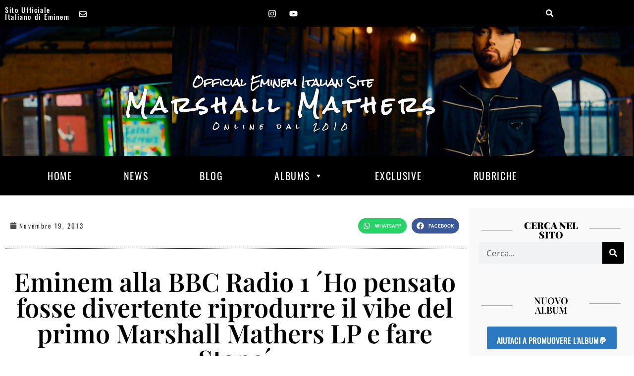

--- FILE ---
content_type: text/html; charset=UTF-8
request_url: https://www.marshallmathers.eu/news/news-1254-eminem-alla-bbc-radio-1-acute-ho-pensato-fosse-divertente-riprodurre-il-vibe-del-primo-marshall-mathers-lp-e-fare-stan2-acute/
body_size: 39378
content:
<!doctype html>
<html lang="it-IT" prefix="og: https://ogp.me/ns#">
<head>
	<meta name="generator" content="HubSpot" />
<meta charset="UTF-8">
	<meta name="viewport" content="width=device-width, initial-scale=1">
	<link rel="profile" href="https://gmpg.org/xfn/11">
	<!-- Google tag (gtag.js) consent mode dataLayer added by Site Kit -->
<script id="google_gtagjs-js-consent-mode-data-layer">
window.dataLayer = window.dataLayer || [];function gtag(){dataLayer.push(arguments);}
gtag('consent', 'default', {"ad_personalization":"denied","ad_storage":"denied","ad_user_data":"denied","analytics_storage":"denied","functionality_storage":"denied","security_storage":"denied","personalization_storage":"denied","region":["AT","BE","BG","CH","CY","CZ","DE","DK","EE","ES","FI","FR","GB","GR","HR","HU","IE","IS","IT","LI","LT","LU","LV","MT","NL","NO","PL","PT","RO","SE","SI","SK"],"wait_for_update":500});
window._googlesitekitConsentCategoryMap = {"statistics":["analytics_storage"],"marketing":["ad_storage","ad_user_data","ad_personalization"],"functional":["functionality_storage","security_storage"],"preferences":["personalization_storage"]};
window._googlesitekitConsents = {"ad_personalization":"denied","ad_storage":"denied","ad_user_data":"denied","analytics_storage":"denied","functionality_storage":"denied","security_storage":"denied","personalization_storage":"denied","region":["AT","BE","BG","CH","CY","CZ","DE","DK","EE","ES","FI","FR","GB","GR","HR","HU","IE","IS","IT","LI","LT","LU","LV","MT","NL","NO","PL","PT","RO","SE","SI","SK"],"wait_for_update":500};
</script>
<!-- End Google tag (gtag.js) consent mode dataLayer added by Site Kit -->

<!-- Ottimizzazione per i motori di ricerca di Rank Math - https://rankmath.com/ -->
<title>Eminem alla BBC Radio 1 ´Ho pensato fosse divertente riprodurre il vibe del primo Marshall Mathers LP e fare Stan2´</title>
<meta name="description" content="Ieri la BBC Radio 1 ha mandato in onda la prima della quattro parti dell&#039;intervista a Marshall Mathers A.K.A Eminem."/>
<meta name="robots" content="follow, index, max-snippet:-1, max-video-preview:-1, max-image-preview:large"/>
<link rel="canonical" href="https://www.marshallmathers.eu/news/news-1254-eminem-alla-bbc-radio-1-acute-ho-pensato-fosse-divertente-riprodurre-il-vibe-del-primo-marshall-mathers-lp-e-fare-stan2-acute/" />
<meta property="og:locale" content="it_IT" />
<meta property="og:type" content="article" />
<meta property="og:title" content="Eminem alla BBC Radio 1 ´Ho pensato fosse divertente riprodurre il vibe del primo Marshall Mathers LP e fare Stan2´" />
<meta property="og:description" content="Ieri la BBC Radio 1 ha mandato in onda la prima della quattro parti dell&#039;intervista a Marshall Mathers A.K.A Eminem." />
<meta property="og:url" content="https://www.marshallmathers.eu/news/news-1254-eminem-alla-bbc-radio-1-acute-ho-pensato-fosse-divertente-riprodurre-il-vibe-del-primo-marshall-mathers-lp-e-fare-stan2-acute/" />
<meta property="og:site_name" content="Eminem Italian Official Site" />
<meta property="article:publisher" content="https://www.facebook.com/marshallmathers.eu/" />
<meta property="article:tag" content="News" />
<meta property="article:section" content="news" />
<meta property="og:updated_time" content="2022-02-17T17:04:48+01:00" />
<meta property="og:image" content="https://www.marshallmathers.eu/dekaupl/2022/02/ematbbc1k.jpg" />
<meta property="og:image:secure_url" content="https://www.marshallmathers.eu/dekaupl/2022/02/ematbbc1k.jpg" />
<meta property="og:image:width" content="1024" />
<meta property="og:image:height" content="576" />
<meta property="og:image:alt" content="Eminem alla BBC Radio 1 &acute;Ho pensato fosse divertente riprodurre il vibe del primo Marshall Mathers LP e fare Stan2&acute;" />
<meta property="og:image:type" content="image/jpeg" />
<meta property="article:published_time" content="2013-11-19T00:00:00+01:00" />
<meta property="article:modified_time" content="2022-02-17T17:04:48+01:00" />
<meta name="twitter:card" content="summary_large_image" />
<meta name="twitter:title" content="Eminem alla BBC Radio 1 ´Ho pensato fosse divertente riprodurre il vibe del primo Marshall Mathers LP e fare Stan2´" />
<meta name="twitter:description" content="Ieri la BBC Radio 1 ha mandato in onda la prima della quattro parti dell&#039;intervista a Marshall Mathers A.K.A Eminem." />
<meta name="twitter:site" content="@miceli.ivan@gmail.com" />
<meta name="twitter:creator" content="@miceli.ivan@gmail.com" />
<meta name="twitter:image" content="https://www.marshallmathers.eu/dekaupl/2022/02/ematbbc1k.jpg" />
<meta name="twitter:label1" content="Scritto da" />
<meta name="twitter:data1" content="Mery" />
<meta name="twitter:label2" content="Tempo di lettura" />
<meta name="twitter:data2" content="5 minuti" />
<script type="application/ld+json" class="rank-math-schema">{"@context":"https://schema.org","@graph":[{"@type":["Person","Organization"],"@id":"https://www.marshallmathers.eu/#person","name":"Eminem Italian Official Site","sameAs":["https://www.facebook.com/marshallmathers.eu/","https://twitter.com/miceli.ivan@gmail.com"]},{"@type":"WebSite","@id":"https://www.marshallmathers.eu/#website","url":"https://www.marshallmathers.eu","name":"Eminem Italian Official Site","publisher":{"@id":"https://www.marshallmathers.eu/#person"},"inLanguage":"it-IT"},{"@type":"ImageObject","@id":"https://www.marshallmathers.eu/dekaupl/2022/02/ematbbc1k.jpg","url":"https://www.marshallmathers.eu/dekaupl/2022/02/ematbbc1k.jpg","width":"1024","height":"576","caption":"Eminem alla BBC Radio 1 &acute;Ho pensato fosse divertente riprodurre il vibe del primo Marshall Mathers LP e fare Stan2&acute;","inLanguage":"it-IT"},{"@type":"WebPage","@id":"https://www.marshallmathers.eu/news/news-1254-eminem-alla-bbc-radio-1-acute-ho-pensato-fosse-divertente-riprodurre-il-vibe-del-primo-marshall-mathers-lp-e-fare-stan2-acute/#webpage","url":"https://www.marshallmathers.eu/news/news-1254-eminem-alla-bbc-radio-1-acute-ho-pensato-fosse-divertente-riprodurre-il-vibe-del-primo-marshall-mathers-lp-e-fare-stan2-acute/","name":"Eminem alla BBC Radio 1 \u00b4Ho pensato fosse divertente riprodurre il vibe del primo Marshall Mathers LP e fare Stan2\u00b4","datePublished":"2013-11-19T00:00:00+01:00","dateModified":"2022-02-17T17:04:48+01:00","isPartOf":{"@id":"https://www.marshallmathers.eu/#website"},"primaryImageOfPage":{"@id":"https://www.marshallmathers.eu/dekaupl/2022/02/ematbbc1k.jpg"},"inLanguage":"it-IT"},{"@type":"Person","@id":"https://www.marshallmathers.eu/autore/maria-selliagmail-com/","name":"Mery","url":"https://www.marshallmathers.eu/autore/maria-selliagmail-com/","image":{"@type":"ImageObject","@id":"https://secure.gravatar.com/avatar/c821541b8d9c82233710331632d818abc9eb8d4c1356e3de634382fee6b76cd3?s=96&amp;d=mm&amp;r=g","url":"https://secure.gravatar.com/avatar/c821541b8d9c82233710331632d818abc9eb8d4c1356e3de634382fee6b76cd3?s=96&amp;d=mm&amp;r=g","caption":"Mery","inLanguage":"it-IT"}},{"@type":"NewsArticle","headline":"Eminem alla BBC Radio 1 \u00b4Ho pensato fosse divertente riprodurre il vibe del primo Marshall Mathers LP e fare","datePublished":"2013-11-19T00:00:00+01:00","dateModified":"2022-02-17T17:04:48+01:00","articleSection":"news","author":{"@id":"https://www.marshallmathers.eu/autore/maria-selliagmail-com/","name":"Mery"},"publisher":{"@id":"https://www.marshallmathers.eu/#person"},"description":"Ieri la BBC Radio 1 ha mandato in onda la prima della quattro parti dell&#039;intervista a Marshall Mathers A.K.A Eminem.","name":"Eminem alla BBC Radio 1 \u00b4Ho pensato fosse divertente riprodurre il vibe del primo Marshall Mathers LP e fare","@id":"https://www.marshallmathers.eu/news/news-1254-eminem-alla-bbc-radio-1-acute-ho-pensato-fosse-divertente-riprodurre-il-vibe-del-primo-marshall-mathers-lp-e-fare-stan2-acute/#richSnippet","isPartOf":{"@id":"https://www.marshallmathers.eu/news/news-1254-eminem-alla-bbc-radio-1-acute-ho-pensato-fosse-divertente-riprodurre-il-vibe-del-primo-marshall-mathers-lp-e-fare-stan2-acute/#webpage"},"image":{"@id":"https://www.marshallmathers.eu/dekaupl/2022/02/ematbbc1k.jpg"},"inLanguage":"it-IT","mainEntityOfPage":{"@id":"https://www.marshallmathers.eu/news/news-1254-eminem-alla-bbc-radio-1-acute-ho-pensato-fosse-divertente-riprodurre-il-vibe-del-primo-marshall-mathers-lp-e-fare-stan2-acute/#webpage"}}]}</script>
<!-- /Rank Math WordPress SEO plugin -->

<link rel='dns-prefetch' href='//www.googletagmanager.com' />
<link rel='dns-prefetch' href='//pagead2.googlesyndication.com' />
<link rel="alternate" type="application/rss+xml" title="Eminem Italian Official Site &raquo; Feed" href="https://www.marshallmathers.eu/feed/" />
<link rel="alternate" type="application/rss+xml" title="Eminem Italian Official Site &raquo; Feed dei commenti" href="https://www.marshallmathers.eu/comments/feed/" />
<link rel="alternate" title="oEmbed (JSON)" type="application/json+oembed" href="https://www.marshallmathers.eu/wp-json/oembed/1.0/embed?url=https%3A%2F%2Fwww.marshallmathers.eu%2Fnews%2Fnews-1254-eminem-alla-bbc-radio-1-acute-ho-pensato-fosse-divertente-riprodurre-il-vibe-del-primo-marshall-mathers-lp-e-fare-stan2-acute%2F" />
<link rel="alternate" title="oEmbed (XML)" type="text/xml+oembed" href="https://www.marshallmathers.eu/wp-json/oembed/1.0/embed?url=https%3A%2F%2Fwww.marshallmathers.eu%2Fnews%2Fnews-1254-eminem-alla-bbc-radio-1-acute-ho-pensato-fosse-divertente-riprodurre-il-vibe-del-primo-marshall-mathers-lp-e-fare-stan2-acute%2F&#038;format=xml" />
<style id='wp-img-auto-sizes-contain-inline-css'>
img:is([sizes=auto i],[sizes^="auto," i]){contain-intrinsic-size:3000px 1500px}
/*# sourceURL=wp-img-auto-sizes-contain-inline-css */
</style>
<link rel='stylesheet' id='sbi_styles-css' href='https://www.marshallmathers.eu/dekaplg/instagram-feed/css/sbi-styles.min.css?ver=6.4.3' media='all' />
<style id='wp-emoji-styles-inline-css'>

	img.wp-smiley, img.emoji {
		display: inline !important;
		border: none !important;
		box-shadow: none !important;
		height: 1em !important;
		width: 1em !important;
		margin: 0 0.07em !important;
		vertical-align: -0.1em !important;
		background: none !important;
		padding: 0 !important;
	}
/*# sourceURL=wp-emoji-styles-inline-css */
</style>
<link rel='stylesheet' id='wp-block-library-css' href='https://www.marshallmathers.eu/dekainc/css/dist/block-library/style.min.css?ver=170f9f1366736db2eb588b13b8f160c2' media='all' />
<style id='classic-theme-styles-inline-css'>
/*! This file is auto-generated */
.wp-block-button__link{color:#fff;background-color:#32373c;border-radius:9999px;box-shadow:none;text-decoration:none;padding:calc(.667em + 2px) calc(1.333em + 2px);font-size:1.125em}.wp-block-file__button{background:#32373c;color:#fff;text-decoration:none}
/*# sourceURL=/wp-includes/css/classic-themes.min.css */
</style>
<link rel='stylesheet' id='swiper-css' href='https://www.marshallmathers.eu/dekaplg/elementor/assets/lib/swiper/v8/css/swiper.min.css?ver=8.4.5' media='all' />
<link rel='stylesheet' id='qlttf-frontend-css' href='https://www.marshallmathers.eu/dekaplg/wp-tiktok-feed/build/frontend/css/style.css?ver=4.4.2' media='all' />
<style id='global-styles-inline-css'>
:root{--wp--preset--aspect-ratio--square: 1;--wp--preset--aspect-ratio--4-3: 4/3;--wp--preset--aspect-ratio--3-4: 3/4;--wp--preset--aspect-ratio--3-2: 3/2;--wp--preset--aspect-ratio--2-3: 2/3;--wp--preset--aspect-ratio--16-9: 16/9;--wp--preset--aspect-ratio--9-16: 9/16;--wp--preset--color--black: #000000;--wp--preset--color--cyan-bluish-gray: #abb8c3;--wp--preset--color--white: #ffffff;--wp--preset--color--pale-pink: #f78da7;--wp--preset--color--vivid-red: #cf2e2e;--wp--preset--color--luminous-vivid-orange: #ff6900;--wp--preset--color--luminous-vivid-amber: #fcb900;--wp--preset--color--light-green-cyan: #7bdcb5;--wp--preset--color--vivid-green-cyan: #00d084;--wp--preset--color--pale-cyan-blue: #8ed1fc;--wp--preset--color--vivid-cyan-blue: #0693e3;--wp--preset--color--vivid-purple: #9b51e0;--wp--preset--gradient--vivid-cyan-blue-to-vivid-purple: linear-gradient(135deg,rgb(6,147,227) 0%,rgb(155,81,224) 100%);--wp--preset--gradient--light-green-cyan-to-vivid-green-cyan: linear-gradient(135deg,rgb(122,220,180) 0%,rgb(0,208,130) 100%);--wp--preset--gradient--luminous-vivid-amber-to-luminous-vivid-orange: linear-gradient(135deg,rgb(252,185,0) 0%,rgb(255,105,0) 100%);--wp--preset--gradient--luminous-vivid-orange-to-vivid-red: linear-gradient(135deg,rgb(255,105,0) 0%,rgb(207,46,46) 100%);--wp--preset--gradient--very-light-gray-to-cyan-bluish-gray: linear-gradient(135deg,rgb(238,238,238) 0%,rgb(169,184,195) 100%);--wp--preset--gradient--cool-to-warm-spectrum: linear-gradient(135deg,rgb(74,234,220) 0%,rgb(151,120,209) 20%,rgb(207,42,186) 40%,rgb(238,44,130) 60%,rgb(251,105,98) 80%,rgb(254,248,76) 100%);--wp--preset--gradient--blush-light-purple: linear-gradient(135deg,rgb(255,206,236) 0%,rgb(152,150,240) 100%);--wp--preset--gradient--blush-bordeaux: linear-gradient(135deg,rgb(254,205,165) 0%,rgb(254,45,45) 50%,rgb(107,0,62) 100%);--wp--preset--gradient--luminous-dusk: linear-gradient(135deg,rgb(255,203,112) 0%,rgb(199,81,192) 50%,rgb(65,88,208) 100%);--wp--preset--gradient--pale-ocean: linear-gradient(135deg,rgb(255,245,203) 0%,rgb(182,227,212) 50%,rgb(51,167,181) 100%);--wp--preset--gradient--electric-grass: linear-gradient(135deg,rgb(202,248,128) 0%,rgb(113,206,126) 100%);--wp--preset--gradient--midnight: linear-gradient(135deg,rgb(2,3,129) 0%,rgb(40,116,252) 100%);--wp--preset--font-size--small: 13px;--wp--preset--font-size--medium: 20px;--wp--preset--font-size--large: 36px;--wp--preset--font-size--x-large: 42px;--wp--preset--spacing--20: 0.44rem;--wp--preset--spacing--30: 0.67rem;--wp--preset--spacing--40: 1rem;--wp--preset--spacing--50: 1.5rem;--wp--preset--spacing--60: 2.25rem;--wp--preset--spacing--70: 3.38rem;--wp--preset--spacing--80: 5.06rem;--wp--preset--shadow--natural: 6px 6px 9px rgba(0, 0, 0, 0.2);--wp--preset--shadow--deep: 12px 12px 50px rgba(0, 0, 0, 0.4);--wp--preset--shadow--sharp: 6px 6px 0px rgba(0, 0, 0, 0.2);--wp--preset--shadow--outlined: 6px 6px 0px -3px rgb(255, 255, 255), 6px 6px rgb(0, 0, 0);--wp--preset--shadow--crisp: 6px 6px 0px rgb(0, 0, 0);}:where(.is-layout-flex){gap: 0.5em;}:where(.is-layout-grid){gap: 0.5em;}body .is-layout-flex{display: flex;}.is-layout-flex{flex-wrap: wrap;align-items: center;}.is-layout-flex > :is(*, div){margin: 0;}body .is-layout-grid{display: grid;}.is-layout-grid > :is(*, div){margin: 0;}:where(.wp-block-columns.is-layout-flex){gap: 2em;}:where(.wp-block-columns.is-layout-grid){gap: 2em;}:where(.wp-block-post-template.is-layout-flex){gap: 1.25em;}:where(.wp-block-post-template.is-layout-grid){gap: 1.25em;}.has-black-color{color: var(--wp--preset--color--black) !important;}.has-cyan-bluish-gray-color{color: var(--wp--preset--color--cyan-bluish-gray) !important;}.has-white-color{color: var(--wp--preset--color--white) !important;}.has-pale-pink-color{color: var(--wp--preset--color--pale-pink) !important;}.has-vivid-red-color{color: var(--wp--preset--color--vivid-red) !important;}.has-luminous-vivid-orange-color{color: var(--wp--preset--color--luminous-vivid-orange) !important;}.has-luminous-vivid-amber-color{color: var(--wp--preset--color--luminous-vivid-amber) !important;}.has-light-green-cyan-color{color: var(--wp--preset--color--light-green-cyan) !important;}.has-vivid-green-cyan-color{color: var(--wp--preset--color--vivid-green-cyan) !important;}.has-pale-cyan-blue-color{color: var(--wp--preset--color--pale-cyan-blue) !important;}.has-vivid-cyan-blue-color{color: var(--wp--preset--color--vivid-cyan-blue) !important;}.has-vivid-purple-color{color: var(--wp--preset--color--vivid-purple) !important;}.has-black-background-color{background-color: var(--wp--preset--color--black) !important;}.has-cyan-bluish-gray-background-color{background-color: var(--wp--preset--color--cyan-bluish-gray) !important;}.has-white-background-color{background-color: var(--wp--preset--color--white) !important;}.has-pale-pink-background-color{background-color: var(--wp--preset--color--pale-pink) !important;}.has-vivid-red-background-color{background-color: var(--wp--preset--color--vivid-red) !important;}.has-luminous-vivid-orange-background-color{background-color: var(--wp--preset--color--luminous-vivid-orange) !important;}.has-luminous-vivid-amber-background-color{background-color: var(--wp--preset--color--luminous-vivid-amber) !important;}.has-light-green-cyan-background-color{background-color: var(--wp--preset--color--light-green-cyan) !important;}.has-vivid-green-cyan-background-color{background-color: var(--wp--preset--color--vivid-green-cyan) !important;}.has-pale-cyan-blue-background-color{background-color: var(--wp--preset--color--pale-cyan-blue) !important;}.has-vivid-cyan-blue-background-color{background-color: var(--wp--preset--color--vivid-cyan-blue) !important;}.has-vivid-purple-background-color{background-color: var(--wp--preset--color--vivid-purple) !important;}.has-black-border-color{border-color: var(--wp--preset--color--black) !important;}.has-cyan-bluish-gray-border-color{border-color: var(--wp--preset--color--cyan-bluish-gray) !important;}.has-white-border-color{border-color: var(--wp--preset--color--white) !important;}.has-pale-pink-border-color{border-color: var(--wp--preset--color--pale-pink) !important;}.has-vivid-red-border-color{border-color: var(--wp--preset--color--vivid-red) !important;}.has-luminous-vivid-orange-border-color{border-color: var(--wp--preset--color--luminous-vivid-orange) !important;}.has-luminous-vivid-amber-border-color{border-color: var(--wp--preset--color--luminous-vivid-amber) !important;}.has-light-green-cyan-border-color{border-color: var(--wp--preset--color--light-green-cyan) !important;}.has-vivid-green-cyan-border-color{border-color: var(--wp--preset--color--vivid-green-cyan) !important;}.has-pale-cyan-blue-border-color{border-color: var(--wp--preset--color--pale-cyan-blue) !important;}.has-vivid-cyan-blue-border-color{border-color: var(--wp--preset--color--vivid-cyan-blue) !important;}.has-vivid-purple-border-color{border-color: var(--wp--preset--color--vivid-purple) !important;}.has-vivid-cyan-blue-to-vivid-purple-gradient-background{background: var(--wp--preset--gradient--vivid-cyan-blue-to-vivid-purple) !important;}.has-light-green-cyan-to-vivid-green-cyan-gradient-background{background: var(--wp--preset--gradient--light-green-cyan-to-vivid-green-cyan) !important;}.has-luminous-vivid-amber-to-luminous-vivid-orange-gradient-background{background: var(--wp--preset--gradient--luminous-vivid-amber-to-luminous-vivid-orange) !important;}.has-luminous-vivid-orange-to-vivid-red-gradient-background{background: var(--wp--preset--gradient--luminous-vivid-orange-to-vivid-red) !important;}.has-very-light-gray-to-cyan-bluish-gray-gradient-background{background: var(--wp--preset--gradient--very-light-gray-to-cyan-bluish-gray) !important;}.has-cool-to-warm-spectrum-gradient-background{background: var(--wp--preset--gradient--cool-to-warm-spectrum) !important;}.has-blush-light-purple-gradient-background{background: var(--wp--preset--gradient--blush-light-purple) !important;}.has-blush-bordeaux-gradient-background{background: var(--wp--preset--gradient--blush-bordeaux) !important;}.has-luminous-dusk-gradient-background{background: var(--wp--preset--gradient--luminous-dusk) !important;}.has-pale-ocean-gradient-background{background: var(--wp--preset--gradient--pale-ocean) !important;}.has-electric-grass-gradient-background{background: var(--wp--preset--gradient--electric-grass) !important;}.has-midnight-gradient-background{background: var(--wp--preset--gradient--midnight) !important;}.has-small-font-size{font-size: var(--wp--preset--font-size--small) !important;}.has-medium-font-size{font-size: var(--wp--preset--font-size--medium) !important;}.has-large-font-size{font-size: var(--wp--preset--font-size--large) !important;}.has-x-large-font-size{font-size: var(--wp--preset--font-size--x-large) !important;}
:where(.wp-block-post-template.is-layout-flex){gap: 1.25em;}:where(.wp-block-post-template.is-layout-grid){gap: 1.25em;}
:where(.wp-block-term-template.is-layout-flex){gap: 1.25em;}:where(.wp-block-term-template.is-layout-grid){gap: 1.25em;}
:where(.wp-block-columns.is-layout-flex){gap: 2em;}:where(.wp-block-columns.is-layout-grid){gap: 2em;}
:root :where(.wp-block-pullquote){font-size: 1.5em;line-height: 1.6;}
/*# sourceURL=global-styles-inline-css */
</style>
<link rel='stylesheet' id='qligg-swiper-css' href='https://www.marshallmathers.eu/dekaplg/insta-gallery/assets/frontend/swiper/swiper.min.css?ver=4.4.2' media='all' />
<link rel='stylesheet' id='qligg-frontend-css' href='https://www.marshallmathers.eu/dekaplg/insta-gallery/build/frontend/css/style.css?ver=4.4.2' media='all' />
<link rel='stylesheet' id='cff-css' href='https://www.marshallmathers.eu/dekaplg/custom-facebook-feed/assets/css/cff-style.min.css?ver=4.2.5' media='all' />
<link rel='stylesheet' id='sb-font-awesome-css' href='https://www.marshallmathers.eu/dekaplg/custom-facebook-feed/assets/css/font-awesome.min.css?ver=4.7.0' media='all' />
<link rel='stylesheet' id='cmplz-general-css' href='https://www.marshallmathers.eu/dekaplg/complianz-gdpr-premium/assets/css/cookieblocker.min.css?ver=1738603798' media='all' />
<link rel='stylesheet' id='megamenu-css' href='https://www.marshallmathers.eu/dekaupl/maxmegamenu/style.css?ver=480705' media='all' />
<link rel='stylesheet' id='dashicons-css' href='https://www.marshallmathers.eu/dekainc/css/dashicons.min.css?ver=170f9f1366736db2eb588b13b8f160c2' media='all' />
<link rel='stylesheet' id='hello-elementor-css' href='https://www.marshallmathers.eu/tmpdk/style.min.css?ver=3.1.0' media='all' />
<link rel='stylesheet' id='hello-elementor-theme-style-css' href='https://www.marshallmathers.eu/tmpdk/theme.min.css?ver=3.1.0' media='all' />
<link rel='stylesheet' id='hello-elementor-header-footer-css' href='https://www.marshallmathers.eu/tmpdk/header-footer.min.css?ver=3.1.0' media='all' />
<link rel='stylesheet' id='elementor-frontend-css' href='https://www.marshallmathers.eu/dekaplg/elementor/assets/css/frontend.min.css?ver=3.34.2' media='all' />
<link rel='stylesheet' id='elementor-post-3033-css' href='https://www.marshallmathers.eu/dekaupl/elementor/css/post-3033.css?ver=1769418643' media='all' />
<link rel='stylesheet' id='widget-heading-css' href='https://www.marshallmathers.eu/dekaplg/elementor/assets/css/widget-heading.min.css?ver=3.34.2' media='all' />
<link rel='stylesheet' id='widget-social-icons-css' href='https://www.marshallmathers.eu/dekaplg/elementor/assets/css/widget-social-icons.min.css?ver=3.34.2' media='all' />
<link rel='stylesheet' id='e-apple-webkit-css' href='https://www.marshallmathers.eu/dekaplg/elementor/assets/css/conditionals/apple-webkit.min.css?ver=3.34.2' media='all' />
<link rel='stylesheet' id='widget-search-form-css' href='https://www.marshallmathers.eu/dekaplg/elementor-pro/assets/css/widget-search-form.min.css?ver=3.27.3' media='all' />
<link rel='stylesheet' id='e-animation-headShake-css' href='https://www.marshallmathers.eu/dekaplg/elementor/assets/lib/animations/styles/headShake.min.css?ver=3.34.2' media='all' />
<link rel='stylesheet' id='e-animation-fadeIn-css' href='https://www.marshallmathers.eu/dekaplg/elementor/assets/lib/animations/styles/fadeIn.min.css?ver=3.34.2' media='all' />
<link rel='stylesheet' id='widget-nav-menu-css' href='https://www.marshallmathers.eu/dekaplg/elementor-pro/assets/css/widget-nav-menu.min.css?ver=3.27.3' media='all' />
<link rel='stylesheet' id='e-swiper-css' href='https://www.marshallmathers.eu/dekaplg/elementor/assets/css/conditionals/e-swiper.min.css?ver=3.34.2' media='all' />
<link rel='stylesheet' id='e-sticky-css' href='https://www.marshallmathers.eu/dekaplg/elementor-pro/assets/css/modules/sticky.min.css?ver=3.27.3' media='all' />
<link rel='stylesheet' id='widget-divider-css' href='https://www.marshallmathers.eu/dekaplg/elementor/assets/css/widget-divider.min.css?ver=3.34.2' media='all' />
<link rel='stylesheet' id='widget-image-css' href='https://www.marshallmathers.eu/dekaplg/elementor/assets/css/widget-image.min.css?ver=3.34.2' media='all' />
<link rel='stylesheet' id='widget-post-info-css' href='https://www.marshallmathers.eu/dekaplg/elementor-pro/assets/css/widget-post-info.min.css?ver=3.27.3' media='all' />
<link rel='stylesheet' id='widget-icon-list-css' href='https://www.marshallmathers.eu/dekaplg/elementor/assets/css/widget-icon-list.min.css?ver=3.34.2' media='all' />
<link rel='stylesheet' id='widget-share-buttons-css' href='https://www.marshallmathers.eu/dekaplg/elementor-pro/assets/css/widget-share-buttons.min.css?ver=3.27.3' media='all' />
<link rel='stylesheet' id='cffstyles-css' href='https://www.marshallmathers.eu/dekaplg/custom-facebook-feed/assets/css/cff-style.min.css?ver=4.2.5' media='all' />
<link rel='stylesheet' id='sbistyles-css' href='https://www.marshallmathers.eu/dekaplg/instagram-feed/css/sbi-styles.min.css?ver=6.4.3' media='all' />
<link rel='stylesheet' id='namogo-icons-css' href='https://www.marshallmathers.eu/dekaplg/elementor-extras/assets/lib/nicons/css/nicons.css?ver=2.2.52' media='all' />
<link rel='stylesheet' id='elementor-extras-frontend-css' href='https://www.marshallmathers.eu/dekaplg/elementor-extras/assets/css/frontend.min.css?ver=2.2.52' media='all' />
<link rel='stylesheet' id='elementor-post-11403-css' href='https://www.marshallmathers.eu/dekaupl/elementor/css/post-11403.css?ver=1769418643' media='all' />
<link rel='stylesheet' id='elementor-post-11473-css' href='https://www.marshallmathers.eu/dekaupl/elementor/css/post-11473.css?ver=1769418643' media='all' />
<link rel='stylesheet' id='elementor-post-12269-css' href='https://www.marshallmathers.eu/dekaupl/elementor/css/post-12269.css?ver=1769418643' media='all' />
<link rel='stylesheet' id='sib-front-css-css' href='https://www.marshallmathers.eu/dekaplg/mailin/css/mailin-front.css?ver=170f9f1366736db2eb588b13b8f160c2' media='all' />
<link rel='stylesheet' id='elementor-gf-local-playfairdisplay-css' href='https://www.marshallmathers.eu/dekaupl/elementor/google-fonts/css/playfairdisplay.css?ver=1742245831' media='all' />
<link rel='stylesheet' id='elementor-gf-local-opensans-css' href='https://www.marshallmathers.eu/dekaupl/elementor/google-fonts/css/opensans.css?ver=1742245833' media='all' />
<link rel='stylesheet' id='elementor-gf-local-oswald-css' href='https://www.marshallmathers.eu/dekaupl/elementor/google-fonts/css/oswald.css?ver=1742245834' media='all' />
<link rel='stylesheet' id='elementor-gf-local-roboto-css' href='https://www.marshallmathers.eu/dekaupl/elementor/google-fonts/css/roboto.css?ver=1742245837' media='all' />
<link rel='stylesheet' id='elementor-gf-local-rocksalt-css' href='https://www.marshallmathers.eu/dekaupl/elementor/google-fonts/css/rocksalt.css?ver=1742245834' media='all' />
<script async src="https://www.marshallmathers.eu/dekaplg/burst-statistics/helpers/timeme/timeme.min.js?ver=1.7.3" id="burst-timeme-js"></script>
<script src="https://www.marshallmathers.eu/dekainc/js/jquery/jquery.min.js?ver=3.7.1" id="jquery-core-js"></script>
<script src="https://www.marshallmathers.eu/dekainc/js/jquery/jquery-migrate.min.js?ver=3.4.1" id="jquery-migrate-js"></script>
<script src="//www.marshallmathers.eu/dekaplg/wp-hide-security-enhancer/assets/js/devtools-detect.js?ver=170f9f1366736db2eb588b13b8f160c2" id="devtools-detect-js"></script>

<!-- Snippet del tag Google (gtag.js) aggiunto da Site Kit -->
<!-- Snippet Google Analytics aggiunto da Site Kit -->
<script src="https://www.googletagmanager.com/gtag/js?id=G-7D15E4TFZ9" id="google_gtagjs-js" async></script>
<script id="google_gtagjs-js-after">
window.dataLayer = window.dataLayer || [];function gtag(){dataLayer.push(arguments);}
gtag("set","linker",{"domains":["www.marshallmathers.eu"]});
gtag("js", new Date());
gtag("set", "developer_id.dZTNiMT", true);
gtag("config", "G-7D15E4TFZ9");
//# sourceURL=google_gtagjs-js-after
</script>
<script id="sib-front-js-js-extra">
var sibErrMsg = {"invalidMail":"Please fill out valid email address","requiredField":"Please fill out required fields","invalidDateFormat":"Please fill out valid date format","invalidSMSFormat":"Please fill out valid phone number"};
var ajax_sib_front_object = {"ajax_url":"https://www.marshallmathers.eu/accedi/admin-ajax.php","ajax_nonce":"19b91b1c09","flag_url":"https://www.marshallmathers.eu/dekaplg/mailin/img/flags/"};
//# sourceURL=sib-front-js-js-extra
</script>
<script src="https://www.marshallmathers.eu/dekaplg/mailin/js/mailin-front.js?ver=1768468224" id="sib-front-js-js"></script>
<link rel="https://api.w.org/" href="https://www.marshallmathers.eu/wp-json/" /><link rel="alternate" title="JSON" type="application/json" href="https://www.marshallmathers.eu/wp-json/wp/v2/posts/1160" /><link rel="EditURI" type="application/rsd+xml" title="RSD" href="https://www.marshallmathers.eu/lmx-cpr.php?rsd" />
			<style>.cmplz-hidden {
					display: none !important;
				}</style><!-- Analytics by WP Statistics v14.9.1 - https://wp-statistics.com/ -->

<!-- Meta tag Google AdSense aggiunti da Site Kit -->
<meta name="google-adsense-platform-account" content="ca-host-pub-2644536267352236">
<meta name="google-adsense-platform-domain" content="sitekit.withgoogle.com">
<!-- Fine dei meta tag Google AdSense aggiunti da Site Kit -->

			<style>
				.e-con.e-parent:nth-of-type(n+4):not(.e-lazyloaded):not(.e-no-lazyload),
				.e-con.e-parent:nth-of-type(n+4):not(.e-lazyloaded):not(.e-no-lazyload) * {
					background-image: none !important;
				}
				@media screen and (max-height: 1024px) {
					.e-con.e-parent:nth-of-type(n+3):not(.e-lazyloaded):not(.e-no-lazyload),
					.e-con.e-parent:nth-of-type(n+3):not(.e-lazyloaded):not(.e-no-lazyload) * {
						background-image: none !important;
					}
				}
				@media screen and (max-height: 640px) {
					.e-con.e-parent:nth-of-type(n+2):not(.e-lazyloaded):not(.e-no-lazyload),
					.e-con.e-parent:nth-of-type(n+2):not(.e-lazyloaded):not(.e-no-lazyload) * {
						background-image: none !important;
					}
				}
			</style>
			
<!-- Snippet Google AdSense aggiunto da Site Kit -->
<script async src="https://pagead2.googlesyndication.com/pagead/js/adsbygoogle.js?client=ca-pub-6010016104336857&amp;host=ca-host-pub-2644536267352236" crossorigin="anonymous"></script>

<!-- Termina lo snippet Google AdSense aggiunto da Site Kit -->
<style type="text/css">/** Mega Menu CSS: fs **/</style>
</head>
<body data-rsssl=1 data-cmplz=2 class="wp-singular post-template-default single single-post postid-1160 single-format-standard wp-theme-hello-elementor mega-menu-menu-1 elementor-default elementor-kit-3033 elementor-page-12269">


<a class="skip-link screen-reader-text" href="#content">Vai al contenuto</a>

		<div data-elementor-type="header" data-elementor-id="11403" class="elementor elementor-11403 elementor-location-header" data-elementor-post-type="elementor_library">
					<section class="elementor-section elementor-top-section elementor-element elementor-element-531d21c6 elementor-hidden-tablet elementor-hidden-mobile elementor-section-boxed elementor-section-height-default elementor-section-height-default" data-id="531d21c6" data-element_type="section" data-settings="{&quot;background_background&quot;:&quot;classic&quot;}">
						<div class="elementor-container elementor-column-gap-default">
					<div class="elementor-column elementor-col-33 elementor-top-column elementor-element elementor-element-26fd256a elementor-hidden-mobile" data-id="26fd256a" data-element_type="column">
			<div class="elementor-widget-wrap elementor-element-populated">
						<section class="elementor-section elementor-inner-section elementor-element elementor-element-1e3f41e1 elementor-section-full_width elementor-section-height-default elementor-section-height-default" data-id="1e3f41e1" data-element_type="section">
						<div class="elementor-container elementor-column-gap-no">
					<div class="elementor-column elementor-col-50 elementor-inner-column elementor-element elementor-element-1952010c" data-id="1952010c" data-element_type="column">
			<div class="elementor-widget-wrap elementor-element-populated">
						<div class="elementor-element elementor-element-32ecd577 elementor-widget elementor-widget-heading" data-id="32ecd577" data-element_type="widget" data-widget_type="heading.default">
				<div class="elementor-widget-container">
					<h4 class="elementor-heading-title elementor-size-default"><a href="/contatti-eminem-italian-site/">Sito Ufficiale<br /> Italiano di Eminem</a></h4>				</div>
				</div>
					</div>
		</div>
				<div class="elementor-column elementor-col-50 elementor-inner-column elementor-element elementor-element-7d3122cb" data-id="7d3122cb" data-element_type="column">
			<div class="elementor-widget-wrap elementor-element-populated">
						<div class="elementor-element elementor-element-54057b46 elementor-view-default elementor-widget elementor-widget-icon" data-id="54057b46" data-element_type="widget" data-widget_type="icon.default">
				<div class="elementor-widget-container">
							<div class="elementor-icon-wrapper">
			<a class="elementor-icon" href="/contatti-eminem-italian-site/" target="_blank">
			<svg aria-hidden="true" class="e-font-icon-svg e-far-envelope" viewBox="0 0 512 512" xmlns="http://www.w3.org/2000/svg"><path d="M464 64H48C21.49 64 0 85.49 0 112v288c0 26.51 21.49 48 48 48h416c26.51 0 48-21.49 48-48V112c0-26.51-21.49-48-48-48zm0 48v40.805c-22.422 18.259-58.168 46.651-134.587 106.49-16.841 13.247-50.201 45.072-73.413 44.701-23.208.375-56.579-31.459-73.413-44.701C106.18 199.465 70.425 171.067 48 152.805V112h416zM48 400V214.398c22.914 18.251 55.409 43.862 104.938 82.646 21.857 17.205 60.134 55.186 103.062 54.955 42.717.231 80.509-37.199 103.053-54.947 49.528-38.783 82.032-64.401 104.947-82.653V400H48z"></path></svg>			</a>
		</div>
						</div>
				</div>
					</div>
		</div>
					</div>
		</section>
					</div>
		</div>
				<div class="elementor-column elementor-col-33 elementor-top-column elementor-element elementor-element-685b4f1a" data-id="685b4f1a" data-element_type="column">
			<div class="elementor-widget-wrap elementor-element-populated">
						<div class="elementor-element elementor-element-24df47d8 elementor-shape-circle elementor-grid-0 e-grid-align-center elementor-widget elementor-widget-social-icons" data-id="24df47d8" data-element_type="widget" data-widget_type="social-icons.default">
				<div class="elementor-widget-container">
							<div class="elementor-social-icons-wrapper elementor-grid" role="list">
							<span class="elementor-grid-item" role="listitem">
					<a class="elementor-icon elementor-social-icon elementor-social-icon-instagram elementor-repeater-item-e43c33d" href="https://www.instagram.com/marshallmathers_eu" target="_blank" rel="nofollow">
						<span class="elementor-screen-only">Instagram</span>
						<svg aria-hidden="true" class="e-font-icon-svg e-fab-instagram" viewBox="0 0 448 512" xmlns="http://www.w3.org/2000/svg"><path d="M224.1 141c-63.6 0-114.9 51.3-114.9 114.9s51.3 114.9 114.9 114.9S339 319.5 339 255.9 287.7 141 224.1 141zm0 189.6c-41.1 0-74.7-33.5-74.7-74.7s33.5-74.7 74.7-74.7 74.7 33.5 74.7 74.7-33.6 74.7-74.7 74.7zm146.4-194.3c0 14.9-12 26.8-26.8 26.8-14.9 0-26.8-12-26.8-26.8s12-26.8 26.8-26.8 26.8 12 26.8 26.8zm76.1 27.2c-1.7-35.9-9.9-67.7-36.2-93.9-26.2-26.2-58-34.4-93.9-36.2-37-2.1-147.9-2.1-184.9 0-35.8 1.7-67.6 9.9-93.9 36.1s-34.4 58-36.2 93.9c-2.1 37-2.1 147.9 0 184.9 1.7 35.9 9.9 67.7 36.2 93.9s58 34.4 93.9 36.2c37 2.1 147.9 2.1 184.9 0 35.9-1.7 67.7-9.9 93.9-36.2 26.2-26.2 34.4-58 36.2-93.9 2.1-37 2.1-147.8 0-184.8zM398.8 388c-7.8 19.6-22.9 34.7-42.6 42.6-29.5 11.7-99.5 9-132.1 9s-102.7 2.6-132.1-9c-19.6-7.8-34.7-22.9-42.6-42.6-11.7-29.5-9-99.5-9-132.1s-2.6-102.7 9-132.1c7.8-19.6 22.9-34.7 42.6-42.6 29.5-11.7 99.5-9 132.1-9s102.7-2.6 132.1 9c19.6 7.8 34.7 22.9 42.6 42.6 11.7 29.5 9 99.5 9 132.1s2.7 102.7-9 132.1z"></path></svg>					</a>
				</span>
							<span class="elementor-grid-item" role="listitem">
					<a class="elementor-icon elementor-social-icon elementor-social-icon-youtube elementor-repeater-item-21c4574" href="https://www.youtube.com/c/wwwmarshallmatherseu" target="_blank" rel="nofollow">
						<span class="elementor-screen-only">Youtube</span>
						<svg aria-hidden="true" class="e-font-icon-svg e-fab-youtube" viewBox="0 0 576 512" xmlns="http://www.w3.org/2000/svg"><path d="M549.655 124.083c-6.281-23.65-24.787-42.276-48.284-48.597C458.781 64 288 64 288 64S117.22 64 74.629 75.486c-23.497 6.322-42.003 24.947-48.284 48.597-11.412 42.867-11.412 132.305-11.412 132.305s0 89.438 11.412 132.305c6.281 23.65 24.787 41.5 48.284 47.821C117.22 448 288 448 288 448s170.78 0 213.371-11.486c23.497-6.321 42.003-24.171 48.284-47.821 11.412-42.867 11.412-132.305 11.412-132.305s0-89.438-11.412-132.305zm-317.51 213.508V175.185l142.739 81.205-142.739 81.201z"></path></svg>					</a>
				</span>
					</div>
						</div>
				</div>
					</div>
		</div>
				<div class="elementor-column elementor-col-33 elementor-top-column elementor-element elementor-element-5421cf45" data-id="5421cf45" data-element_type="column">
			<div class="elementor-widget-wrap elementor-element-populated">
						<div class="elementor-element elementor-element-c127586 elementor-search-form--skin-full_screen elementor-widget elementor-widget-search-form" data-id="c127586" data-element_type="widget" data-settings="{&quot;skin&quot;:&quot;full_screen&quot;}" data-widget_type="search-form.default">
				<div class="elementor-widget-container">
							<search role="search">
			<form class="elementor-search-form" action="https://www.marshallmathers.eu" method="get">
												<div class="elementor-search-form__toggle" role="button" tabindex="0" aria-label="Cerca">
					<div class="e-font-icon-svg-container"><svg aria-hidden="true" class="e-font-icon-svg e-fas-search" viewBox="0 0 512 512" xmlns="http://www.w3.org/2000/svg"><path d="M505 442.7L405.3 343c-4.5-4.5-10.6-7-17-7H372c27.6-35.3 44-79.7 44-128C416 93.1 322.9 0 208 0S0 93.1 0 208s93.1 208 208 208c48.3 0 92.7-16.4 128-44v16.3c0 6.4 2.5 12.5 7 17l99.7 99.7c9.4 9.4 24.6 9.4 33.9 0l28.3-28.3c9.4-9.4 9.4-24.6.1-34zM208 336c-70.7 0-128-57.2-128-128 0-70.7 57.2-128 128-128 70.7 0 128 57.2 128 128 0 70.7-57.2 128-128 128z"></path></svg></div>				</div>
								<div class="elementor-search-form__container">
					<label class="elementor-screen-only" for="elementor-search-form-c127586">Cerca</label>

					
					<input id="elementor-search-form-c127586" placeholder="Cerca..." class="elementor-search-form__input" type="search" name="s" value="">
					
					
										<div class="dialog-lightbox-close-button dialog-close-button" role="button" tabindex="0" aria-label="Close this search box.">
						<svg aria-hidden="true" class="e-font-icon-svg e-eicon-close" viewBox="0 0 1000 1000" xmlns="http://www.w3.org/2000/svg"><path d="M742 167L500 408 258 167C246 154 233 150 217 150 196 150 179 158 167 167 154 179 150 196 150 212 150 229 154 242 171 254L408 500 167 742C138 771 138 800 167 829 196 858 225 858 254 829L496 587 738 829C750 842 767 846 783 846 800 846 817 842 829 829 842 817 846 804 846 783 846 767 842 750 829 737L588 500 833 258C863 229 863 200 833 171 804 137 775 137 742 167Z"></path></svg>					</div>
									</div>
			</form>
		</search>
						</div>
				</div>
					</div>
		</div>
					</div>
		</section>
				<section class="elementor-section elementor-top-section elementor-element elementor-element-ee85697 elementor-hidden-desktop elementor-section-boxed elementor-section-height-default elementor-section-height-default" data-id="ee85697" data-element_type="section" data-settings="{&quot;background_background&quot;:&quot;classic&quot;}">
						<div class="elementor-container elementor-column-gap-default">
					<div class="elementor-column elementor-col-50 elementor-top-column elementor-element elementor-element-6d7de0f" data-id="6d7de0f" data-element_type="column">
			<div class="elementor-widget-wrap elementor-element-populated">
						<div class="elementor-element elementor-element-6ff7d7d elementor-shape-circle e-grid-align-mobile-left elementor-grid-0 e-grid-align-center elementor-widget elementor-widget-social-icons" data-id="6ff7d7d" data-element_type="widget" data-widget_type="social-icons.default">
				<div class="elementor-widget-container">
							<div class="elementor-social-icons-wrapper elementor-grid" role="list">
							<span class="elementor-grid-item" role="listitem">
					<a class="elementor-icon elementor-social-icon elementor-social-icon-instagram elementor-repeater-item-e43c33d" href="https://www.instagram.com/marshallmathers_eu" target="_blank" rel="nofollow">
						<span class="elementor-screen-only">Instagram</span>
						<svg aria-hidden="true" class="e-font-icon-svg e-fab-instagram" viewBox="0 0 448 512" xmlns="http://www.w3.org/2000/svg"><path d="M224.1 141c-63.6 0-114.9 51.3-114.9 114.9s51.3 114.9 114.9 114.9S339 319.5 339 255.9 287.7 141 224.1 141zm0 189.6c-41.1 0-74.7-33.5-74.7-74.7s33.5-74.7 74.7-74.7 74.7 33.5 74.7 74.7-33.6 74.7-74.7 74.7zm146.4-194.3c0 14.9-12 26.8-26.8 26.8-14.9 0-26.8-12-26.8-26.8s12-26.8 26.8-26.8 26.8 12 26.8 26.8zm76.1 27.2c-1.7-35.9-9.9-67.7-36.2-93.9-26.2-26.2-58-34.4-93.9-36.2-37-2.1-147.9-2.1-184.9 0-35.8 1.7-67.6 9.9-93.9 36.1s-34.4 58-36.2 93.9c-2.1 37-2.1 147.9 0 184.9 1.7 35.9 9.9 67.7 36.2 93.9s58 34.4 93.9 36.2c37 2.1 147.9 2.1 184.9 0 35.9-1.7 67.7-9.9 93.9-36.2 26.2-26.2 34.4-58 36.2-93.9 2.1-37 2.1-147.8 0-184.8zM398.8 388c-7.8 19.6-22.9 34.7-42.6 42.6-29.5 11.7-99.5 9-132.1 9s-102.7 2.6-132.1-9c-19.6-7.8-34.7-22.9-42.6-42.6-11.7-29.5-9-99.5-9-132.1s-2.6-102.7 9-132.1c7.8-19.6 22.9-34.7 42.6-42.6 29.5-11.7 99.5-9 132.1-9s102.7-2.6 132.1 9c19.6 7.8 34.7 22.9 42.6 42.6 11.7 29.5 9 99.5 9 132.1s2.7 102.7-9 132.1z"></path></svg>					</a>
				</span>
							<span class="elementor-grid-item" role="listitem">
					<a class="elementor-icon elementor-social-icon elementor-social-icon-youtube elementor-repeater-item-21c4574" href="https://www.youtube.com/c/wwwmarshallmatherseu" target="_blank" rel="nofollow">
						<span class="elementor-screen-only">Youtube</span>
						<svg aria-hidden="true" class="e-font-icon-svg e-fab-youtube" viewBox="0 0 576 512" xmlns="http://www.w3.org/2000/svg"><path d="M549.655 124.083c-6.281-23.65-24.787-42.276-48.284-48.597C458.781 64 288 64 288 64S117.22 64 74.629 75.486c-23.497 6.322-42.003 24.947-48.284 48.597-11.412 42.867-11.412 132.305-11.412 132.305s0 89.438 11.412 132.305c6.281 23.65 24.787 41.5 48.284 47.821C117.22 448 288 448 288 448s170.78 0 213.371-11.486c23.497-6.321 42.003-24.171 48.284-47.821 11.412-42.867 11.412-132.305 11.412-132.305s0-89.438-11.412-132.305zm-317.51 213.508V175.185l142.739 81.205-142.739 81.201z"></path></svg>					</a>
				</span>
					</div>
						</div>
				</div>
					</div>
		</div>
				<div class="elementor-column elementor-col-50 elementor-top-column elementor-element elementor-element-4141f08" data-id="4141f08" data-element_type="column">
			<div class="elementor-widget-wrap elementor-element-populated">
						<div class="elementor-element elementor-element-1425527 elementor-search-form--skin-full_screen elementor-widget elementor-widget-search-form" data-id="1425527" data-element_type="widget" data-settings="{&quot;skin&quot;:&quot;full_screen&quot;}" data-widget_type="search-form.default">
				<div class="elementor-widget-container">
							<search role="search">
			<form class="elementor-search-form" action="https://www.marshallmathers.eu" method="get">
												<div class="elementor-search-form__toggle" role="button" tabindex="0" aria-label="Cerca">
					<div class="e-font-icon-svg-container"><svg aria-hidden="true" class="e-font-icon-svg e-fas-search" viewBox="0 0 512 512" xmlns="http://www.w3.org/2000/svg"><path d="M505 442.7L405.3 343c-4.5-4.5-10.6-7-17-7H372c27.6-35.3 44-79.7 44-128C416 93.1 322.9 0 208 0S0 93.1 0 208s93.1 208 208 208c48.3 0 92.7-16.4 128-44v16.3c0 6.4 2.5 12.5 7 17l99.7 99.7c9.4 9.4 24.6 9.4 33.9 0l28.3-28.3c9.4-9.4 9.4-24.6.1-34zM208 336c-70.7 0-128-57.2-128-128 0-70.7 57.2-128 128-128 70.7 0 128 57.2 128 128 0 70.7-57.2 128-128 128z"></path></svg></div>				</div>
								<div class="elementor-search-form__container">
					<label class="elementor-screen-only" for="elementor-search-form-1425527">Cerca</label>

					
					<input id="elementor-search-form-1425527" placeholder="Cerca..." class="elementor-search-form__input" type="search" name="s" value="">
					
					
										<div class="dialog-lightbox-close-button dialog-close-button" role="button" tabindex="0" aria-label="Close this search box.">
						<svg aria-hidden="true" class="e-font-icon-svg e-eicon-close" viewBox="0 0 1000 1000" xmlns="http://www.w3.org/2000/svg"><path d="M742 167L500 408 258 167C246 154 233 150 217 150 196 150 179 158 167 167 154 179 150 196 150 212 150 229 154 242 171 254L408 500 167 742C138 771 138 800 167 829 196 858 225 858 254 829L496 587 738 829C750 842 767 846 783 846 800 846 817 842 829 829 842 817 846 804 846 783 846 767 842 750 829 737L588 500 833 258C863 229 863 200 833 171 804 137 775 137 742 167Z"></path></svg>					</div>
									</div>
			</form>
		</search>
						</div>
				</div>
					</div>
		</div>
					</div>
		</section>
				<section class="elementor-section elementor-top-section elementor-element elementor-element-48a82a32 elementor-section-height-min-height elementor-section-items-bottom elementor-section-content-bottom elementor-section-boxed elementor-section-height-default" data-id="48a82a32" data-element_type="section" data-settings="{&quot;background_background&quot;:&quot;classic&quot;}">
							<div class="elementor-background-overlay"></div>
							<div class="elementor-container elementor-column-gap-default">
					<div class="elementor-column elementor-col-100 elementor-top-column elementor-element elementor-element-71e6ff6" data-id="71e6ff6" data-element_type="column">
			<div class="elementor-widget-wrap elementor-element-populated">
						<div class="elementor-element elementor-element-4bcf0802 elementor-widget elementor-widget-heading" data-id="4bcf0802" data-element_type="widget" data-widget_type="heading.default">
				<div class="elementor-widget-container">
					<h3 class="elementor-heading-title elementor-size-default"><a href="/">Official Eminem Italian Site</a></h3>				</div>
				</div>
				<div class="elementor-element elementor-element-8de262d animated-slow elementor-invisible elementor-widget elementor-widget-heading" data-id="8de262d" data-element_type="widget" data-settings="{&quot;_animation&quot;:&quot;headShake&quot;}" data-widget_type="heading.default">
				<div class="elementor-widget-container">
					<h2 class="elementor-heading-title elementor-size-default"><a href="/">Marshall Mathers</a></h2>				</div>
				</div>
				<div class="elementor-element elementor-element-b0b7330 elementor-invisible elementor-widget elementor-widget-heading" data-id="b0b7330" data-element_type="widget" data-settings="{&quot;_animation&quot;:&quot;fadeIn&quot;}" data-widget_type="heading.default">
				<div class="elementor-widget-container">
					<h3 class="elementor-heading-title elementor-size-default"><a href="/">Online dal <b>2010</b></a></h3>				</div>
				</div>
					</div>
		</div>
					</div>
		</section>
				<section class="elementor-section elementor-top-section elementor-element elementor-element-576207a elementor-section-boxed elementor-section-height-default elementor-section-height-default" data-id="576207a" data-element_type="section" data-settings="{&quot;background_background&quot;:&quot;classic&quot;,&quot;sticky&quot;:&quot;top&quot;,&quot;sticky_on&quot;:[&quot;desktop&quot;,&quot;tablet&quot;,&quot;mobile&quot;],&quot;sticky_offset&quot;:0,&quot;sticky_effects_offset&quot;:0,&quot;sticky_anchor_link_offset&quot;:0}">
						<div class="elementor-container elementor-column-gap-default">
					<div class="elementor-column elementor-col-100 elementor-top-column elementor-element elementor-element-e464b41" data-id="e464b41" data-element_type="column">
			<div class="elementor-widget-wrap elementor-element-populated">
						<div class="elementor-element elementor-element-eb84dcb elementor-nav-menu__align-center elementor-nav-menu--stretch elementor-nav-menu__text-align-center elementor-hidden-desktop elementor-nav-menu--dropdown-tablet elementor-nav-menu--toggle elementor-nav-menu--burger elementor-widget elementor-widget-nav-menu" data-id="eb84dcb" data-element_type="widget" data-settings="{&quot;full_width&quot;:&quot;stretch&quot;,&quot;layout&quot;:&quot;horizontal&quot;,&quot;submenu_icon&quot;:{&quot;value&quot;:&quot;&lt;svg class=\&quot;e-font-icon-svg e-fas-caret-down\&quot; viewBox=\&quot;0 0 320 512\&quot; xmlns=\&quot;http:\/\/www.w3.org\/2000\/svg\&quot;&gt;&lt;path d=\&quot;M31.3 192h257.3c17.8 0 26.7 21.5 14.1 34.1L174.1 354.8c-7.8 7.8-20.5 7.8-28.3 0L17.2 226.1C4.6 213.5 13.5 192 31.3 192z\&quot;&gt;&lt;\/path&gt;&lt;\/svg&gt;&quot;,&quot;library&quot;:&quot;fa-solid&quot;},&quot;toggle&quot;:&quot;burger&quot;}" data-widget_type="nav-menu.default">
				<div class="elementor-widget-container">
								<nav aria-label="Menu" class="elementor-nav-menu--main elementor-nav-menu__container elementor-nav-menu--layout-horizontal e--pointer-underline e--animation-fade">
				<ul id="menu-1-eb84dcb" class="elementor-nav-menu"><li class="menu-item menu-item-type-post_type menu-item-object-page menu-item-home menu-item-11104"><a href="https://www.marshallmathers.eu/" class="elementor-item">Home</a></li>
<li class="menu-item menu-item-type-taxonomy menu-item-object-category current-post-ancestor current-menu-parent current-post-parent menu-item-11103"><a href="https://www.marshallmathers.eu/category/news/" class="elementor-item">news</a></li>
<li class="menu-item menu-item-type-taxonomy menu-item-object-category menu-item-11100"><a href="https://www.marshallmathers.eu/category/blog/" class="elementor-item">Blog</a></li>
<li class="menu-item menu-item-type-post_type menu-item-object-page menu-item-has-children menu-item-12605"><a href="https://www.marshallmathers.eu/tutti-gli-album-di-eminem/" class="elementor-item">Albums</a>
<ul class="sub-menu elementor-nav-menu--dropdown">
	<li class="menu-item menu-item-type-taxonomy menu-item-object-category menu-item-12876"><a href="https://www.marshallmathers.eu/category/lyrics/the-death-of-slim-shady-coup-de-grace/" class="elementor-sub-item">THE DEATH OF SLIM SHADY (COUP DE GRÂCE)</a></li>
	<li class="menu-item menu-item-type-taxonomy menu-item-object-category menu-item-11454"><a href="https://www.marshallmathers.eu/category/lyrics/infinite/" class="elementor-sub-item">INFINITE</a></li>
	<li class="menu-item menu-item-type-taxonomy menu-item-object-category menu-item-11466"><a href="https://www.marshallmathers.eu/category/lyrics/the-slim-shady-ep/" class="elementor-sub-item">THE SLIM SHADY EP</a></li>
	<li class="menu-item menu-item-type-taxonomy menu-item-object-category menu-item-11467"><a href="https://www.marshallmathers.eu/category/lyrics/the-slim-shady-lp/" class="elementor-sub-item">THE SLIM SHADY LP</a></li>
	<li class="menu-item menu-item-type-taxonomy menu-item-object-category menu-item-11464"><a href="https://www.marshallmathers.eu/category/lyrics/the-marshall-mathers-lp/" class="elementor-sub-item">THE MARSHALL MATHERS LP</a></li>
	<li class="menu-item menu-item-type-taxonomy menu-item-object-category menu-item-11463"><a href="https://www.marshallmathers.eu/category/lyrics/the-eminem-show/" class="elementor-sub-item">THE EMINEM SHOW</a></li>
	<li class="menu-item menu-item-type-taxonomy menu-item-object-category menu-item-11451"><a href="https://www.marshallmathers.eu/category/lyrics/encore/" class="elementor-sub-item">ENCORE</a></li>
	<li class="menu-item menu-item-type-taxonomy menu-item-object-category menu-item-11449"><a href="https://www.marshallmathers.eu/category/lyrics/curtain-call/" class="elementor-sub-item">CURTAIN CALL</a></li>
	<li class="menu-item menu-item-type-taxonomy menu-item-object-category menu-item-11450"><a href="https://www.marshallmathers.eu/category/lyrics/eminem-presents-the-re-up/" class="elementor-sub-item">EMINEM PRESENTS: THE RE-UP</a></li>
	<li class="menu-item menu-item-type-taxonomy menu-item-object-category menu-item-11459"><a href="https://www.marshallmathers.eu/category/lyrics/relapse/" class="elementor-sub-item">RELAPSE</a></li>
	<li class="menu-item menu-item-type-taxonomy menu-item-object-category menu-item-11458"><a href="https://www.marshallmathers.eu/category/lyrics/recovery/" class="elementor-sub-item">RECOVERY</a></li>
	<li class="menu-item menu-item-type-taxonomy menu-item-object-category menu-item-11453"><a href="https://www.marshallmathers.eu/category/lyrics/hell-the-sequel/" class="elementor-sub-item">HELL: THE SEQUEL</a></li>
	<li class="menu-item menu-item-type-taxonomy menu-item-object-category menu-item-11465"><a href="https://www.marshallmathers.eu/category/lyrics/the-marshall-mathers-lp-2/" class="elementor-sub-item">THE MARSHALL MATHERS LP 2</a></li>
	<li class="menu-item menu-item-type-taxonomy menu-item-object-category menu-item-11461"><a href="https://www.marshallmathers.eu/category/lyrics/shady-xv/" class="elementor-sub-item">SHADY XV</a></li>
	<li class="menu-item menu-item-type-taxonomy menu-item-object-category menu-item-11462"><a href="https://www.marshallmathers.eu/category/lyrics/southpaw-ost/" class="elementor-sub-item">SOUTHPAW (OST)</a></li>
	<li class="menu-item menu-item-type-taxonomy menu-item-object-category menu-item-11460"><a href="https://www.marshallmathers.eu/category/lyrics/revival/" class="elementor-sub-item">REVIVAL</a></li>
	<li class="menu-item menu-item-type-taxonomy menu-item-object-category menu-item-11455"><a href="https://www.marshallmathers.eu/category/lyrics/kamikaze/" class="elementor-sub-item">KAMIKAZE</a></li>
	<li class="menu-item menu-item-type-taxonomy menu-item-object-category menu-item-11456"><a href="https://www.marshallmathers.eu/category/lyrics/music-to-be-murdered-by/" class="elementor-sub-item">MUSIC TO BE MURDERED BY</a></li>
	<li class="menu-item menu-item-type-taxonomy menu-item-object-category menu-item-11457"><a href="https://www.marshallmathers.eu/category/lyrics/music-to-be-murdered-by-side-b/" class="elementor-sub-item">MUSIC TO BE MURDERED BY &#8211; SIDE B</a></li>
	<li class="menu-item menu-item-type-taxonomy menu-item-object-category menu-item-11452"><a href="https://www.marshallmathers.eu/category/lyrics/featurings-others/" class="elementor-sub-item">FEATURINGS &amp; OTHERS</a></li>
	<li class="menu-item menu-item-type-taxonomy menu-item-object-category menu-item-11468"><a href="https://www.marshallmathers.eu/category/lyrics/yelawolf-love-story/" class="elementor-sub-item">YELAWOLF &#8211; LOVE STORY</a></li>
</ul>
</li>
<li class="menu-item menu-item-type-taxonomy menu-item-object-category menu-item-11101"><a href="https://www.marshallmathers.eu/category/exclusive/" class="elementor-item">Exclusive</a></li>
<li class="menu-item menu-item-type-taxonomy menu-item-object-category menu-item-11102"><a href="https://www.marshallmathers.eu/category/rubriche/" class="elementor-item">Rubriche</a></li>
</ul>			</nav>
					<div class="elementor-menu-toggle" role="button" tabindex="0" aria-label="Menu di commutazione" aria-expanded="false">
			<svg aria-hidden="true" role="presentation" class="elementor-menu-toggle__icon--open e-font-icon-svg e-eicon-menu-bar" viewBox="0 0 1000 1000" xmlns="http://www.w3.org/2000/svg"><path d="M104 333H896C929 333 958 304 958 271S929 208 896 208H104C71 208 42 237 42 271S71 333 104 333ZM104 583H896C929 583 958 554 958 521S929 458 896 458H104C71 458 42 487 42 521S71 583 104 583ZM104 833H896C929 833 958 804 958 771S929 708 896 708H104C71 708 42 737 42 771S71 833 104 833Z"></path></svg><svg aria-hidden="true" role="presentation" class="elementor-menu-toggle__icon--close e-font-icon-svg e-eicon-close" viewBox="0 0 1000 1000" xmlns="http://www.w3.org/2000/svg"><path d="M742 167L500 408 258 167C246 154 233 150 217 150 196 150 179 158 167 167 154 179 150 196 150 212 150 229 154 242 171 254L408 500 167 742C138 771 138 800 167 829 196 858 225 858 254 829L496 587 738 829C750 842 767 846 783 846 800 846 817 842 829 829 842 817 846 804 846 783 846 767 842 750 829 737L588 500 833 258C863 229 863 200 833 171 804 137 775 137 742 167Z"></path></svg>		</div>
					<nav class="elementor-nav-menu--dropdown elementor-nav-menu__container" aria-hidden="true">
				<ul id="menu-2-eb84dcb" class="elementor-nav-menu"><li class="menu-item menu-item-type-post_type menu-item-object-page menu-item-home menu-item-11104"><a href="https://www.marshallmathers.eu/" class="elementor-item" tabindex="-1">Home</a></li>
<li class="menu-item menu-item-type-taxonomy menu-item-object-category current-post-ancestor current-menu-parent current-post-parent menu-item-11103"><a href="https://www.marshallmathers.eu/category/news/" class="elementor-item" tabindex="-1">news</a></li>
<li class="menu-item menu-item-type-taxonomy menu-item-object-category menu-item-11100"><a href="https://www.marshallmathers.eu/category/blog/" class="elementor-item" tabindex="-1">Blog</a></li>
<li class="menu-item menu-item-type-post_type menu-item-object-page menu-item-has-children menu-item-12605"><a href="https://www.marshallmathers.eu/tutti-gli-album-di-eminem/" class="elementor-item" tabindex="-1">Albums</a>
<ul class="sub-menu elementor-nav-menu--dropdown">
	<li class="menu-item menu-item-type-taxonomy menu-item-object-category menu-item-12876"><a href="https://www.marshallmathers.eu/category/lyrics/the-death-of-slim-shady-coup-de-grace/" class="elementor-sub-item" tabindex="-1">THE DEATH OF SLIM SHADY (COUP DE GRÂCE)</a></li>
	<li class="menu-item menu-item-type-taxonomy menu-item-object-category menu-item-11454"><a href="https://www.marshallmathers.eu/category/lyrics/infinite/" class="elementor-sub-item" tabindex="-1">INFINITE</a></li>
	<li class="menu-item menu-item-type-taxonomy menu-item-object-category menu-item-11466"><a href="https://www.marshallmathers.eu/category/lyrics/the-slim-shady-ep/" class="elementor-sub-item" tabindex="-1">THE SLIM SHADY EP</a></li>
	<li class="menu-item menu-item-type-taxonomy menu-item-object-category menu-item-11467"><a href="https://www.marshallmathers.eu/category/lyrics/the-slim-shady-lp/" class="elementor-sub-item" tabindex="-1">THE SLIM SHADY LP</a></li>
	<li class="menu-item menu-item-type-taxonomy menu-item-object-category menu-item-11464"><a href="https://www.marshallmathers.eu/category/lyrics/the-marshall-mathers-lp/" class="elementor-sub-item" tabindex="-1">THE MARSHALL MATHERS LP</a></li>
	<li class="menu-item menu-item-type-taxonomy menu-item-object-category menu-item-11463"><a href="https://www.marshallmathers.eu/category/lyrics/the-eminem-show/" class="elementor-sub-item" tabindex="-1">THE EMINEM SHOW</a></li>
	<li class="menu-item menu-item-type-taxonomy menu-item-object-category menu-item-11451"><a href="https://www.marshallmathers.eu/category/lyrics/encore/" class="elementor-sub-item" tabindex="-1">ENCORE</a></li>
	<li class="menu-item menu-item-type-taxonomy menu-item-object-category menu-item-11449"><a href="https://www.marshallmathers.eu/category/lyrics/curtain-call/" class="elementor-sub-item" tabindex="-1">CURTAIN CALL</a></li>
	<li class="menu-item menu-item-type-taxonomy menu-item-object-category menu-item-11450"><a href="https://www.marshallmathers.eu/category/lyrics/eminem-presents-the-re-up/" class="elementor-sub-item" tabindex="-1">EMINEM PRESENTS: THE RE-UP</a></li>
	<li class="menu-item menu-item-type-taxonomy menu-item-object-category menu-item-11459"><a href="https://www.marshallmathers.eu/category/lyrics/relapse/" class="elementor-sub-item" tabindex="-1">RELAPSE</a></li>
	<li class="menu-item menu-item-type-taxonomy menu-item-object-category menu-item-11458"><a href="https://www.marshallmathers.eu/category/lyrics/recovery/" class="elementor-sub-item" tabindex="-1">RECOVERY</a></li>
	<li class="menu-item menu-item-type-taxonomy menu-item-object-category menu-item-11453"><a href="https://www.marshallmathers.eu/category/lyrics/hell-the-sequel/" class="elementor-sub-item" tabindex="-1">HELL: THE SEQUEL</a></li>
	<li class="menu-item menu-item-type-taxonomy menu-item-object-category menu-item-11465"><a href="https://www.marshallmathers.eu/category/lyrics/the-marshall-mathers-lp-2/" class="elementor-sub-item" tabindex="-1">THE MARSHALL MATHERS LP 2</a></li>
	<li class="menu-item menu-item-type-taxonomy menu-item-object-category menu-item-11461"><a href="https://www.marshallmathers.eu/category/lyrics/shady-xv/" class="elementor-sub-item" tabindex="-1">SHADY XV</a></li>
	<li class="menu-item menu-item-type-taxonomy menu-item-object-category menu-item-11462"><a href="https://www.marshallmathers.eu/category/lyrics/southpaw-ost/" class="elementor-sub-item" tabindex="-1">SOUTHPAW (OST)</a></li>
	<li class="menu-item menu-item-type-taxonomy menu-item-object-category menu-item-11460"><a href="https://www.marshallmathers.eu/category/lyrics/revival/" class="elementor-sub-item" tabindex="-1">REVIVAL</a></li>
	<li class="menu-item menu-item-type-taxonomy menu-item-object-category menu-item-11455"><a href="https://www.marshallmathers.eu/category/lyrics/kamikaze/" class="elementor-sub-item" tabindex="-1">KAMIKAZE</a></li>
	<li class="menu-item menu-item-type-taxonomy menu-item-object-category menu-item-11456"><a href="https://www.marshallmathers.eu/category/lyrics/music-to-be-murdered-by/" class="elementor-sub-item" tabindex="-1">MUSIC TO BE MURDERED BY</a></li>
	<li class="menu-item menu-item-type-taxonomy menu-item-object-category menu-item-11457"><a href="https://www.marshallmathers.eu/category/lyrics/music-to-be-murdered-by-side-b/" class="elementor-sub-item" tabindex="-1">MUSIC TO BE MURDERED BY &#8211; SIDE B</a></li>
	<li class="menu-item menu-item-type-taxonomy menu-item-object-category menu-item-11452"><a href="https://www.marshallmathers.eu/category/lyrics/featurings-others/" class="elementor-sub-item" tabindex="-1">FEATURINGS &amp; OTHERS</a></li>
	<li class="menu-item menu-item-type-taxonomy menu-item-object-category menu-item-11468"><a href="https://www.marshallmathers.eu/category/lyrics/yelawolf-love-story/" class="elementor-sub-item" tabindex="-1">YELAWOLF &#8211; LOVE STORY</a></li>
</ul>
</li>
<li class="menu-item menu-item-type-taxonomy menu-item-object-category menu-item-11101"><a href="https://www.marshallmathers.eu/category/exclusive/" class="elementor-item" tabindex="-1">Exclusive</a></li>
<li class="menu-item menu-item-type-taxonomy menu-item-object-category menu-item-11102"><a href="https://www.marshallmathers.eu/category/rubriche/" class="elementor-item" tabindex="-1">Rubriche</a></li>
</ul>			</nav>
						</div>
				</div>
				<div class="elementor-element elementor-element-27aae05 elementor-hidden-tablet elementor-hidden-mobile elementor-widget elementor-widget-wp-widget-maxmegamenu" data-id="27aae05" data-element_type="widget" data-widget_type="wp-widget-maxmegamenu.default">
				<div class="elementor-widget-container">
					<div id="mega-menu-wrap-menu-1" class="mega-menu-wrap"><div class="mega-menu-toggle"><div class="mega-toggle-blocks-left"></div><div class="mega-toggle-blocks-center"></div><div class="mega-toggle-blocks-right"><div class='mega-toggle-block mega-menu-toggle-animated-block mega-toggle-block-0' id='mega-toggle-block-0'><button aria-label="Toggle Menu" class="mega-toggle-animated mega-toggle-animated-slider" type="button" aria-expanded="false">
                  <span class="mega-toggle-animated-box">
                    <span class="mega-toggle-animated-inner"></span>
                  </span>
                </button></div></div></div><ul id="mega-menu-menu-1" class="mega-menu max-mega-menu mega-menu-horizontal mega-no-js" data-event="hover_intent" data-effect="fade_up" data-effect-speed="200" data-effect-mobile="disabled" data-effect-speed-mobile="0" data-mobile-force-width="false" data-second-click="go" data-document-click="collapse" data-vertical-behaviour="standard" data-breakpoint="768" data-unbind="true" data-mobile-state="collapse_all" data-mobile-direction="vertical" data-hover-intent-timeout="300" data-hover-intent-interval="100"><li class="mega-menu-item mega-menu-item-type-post_type mega-menu-item-object-page mega-menu-item-home mega-align-bottom-left mega-menu-flyout mega-menu-item-11104" id="mega-menu-item-11104"><a class="mega-menu-link" href="https://www.marshallmathers.eu/" tabindex="0">Home</a></li><li class="mega-menu-item mega-menu-item-type-taxonomy mega-menu-item-object-category mega-current-post-ancestor mega-current-menu-parent mega-current-post-parent mega-align-bottom-left mega-menu-flyout mega-menu-item-11103" id="mega-menu-item-11103"><a class="mega-menu-link" href="https://www.marshallmathers.eu/category/news/" tabindex="0">news</a></li><li class="mega-menu-item mega-menu-item-type-taxonomy mega-menu-item-object-category mega-align-bottom-left mega-menu-flyout mega-menu-item-11100" id="mega-menu-item-11100"><a class="mega-menu-link" href="https://www.marshallmathers.eu/category/blog/" tabindex="0">Blog</a></li><li class="mega-menu-item mega-menu-item-type-post_type mega-menu-item-object-page mega-menu-item-has-children mega-menu-megamenu mega-align-bottom-left mega-menu-megamenu mega-menu-item-12605" id="mega-menu-item-12605"><a class="mega-menu-link" href="https://www.marshallmathers.eu/tutti-gli-album-di-eminem/" aria-expanded="false" tabindex="0">Albums<span class="mega-indicator" aria-hidden="true"></span></a>
<ul class="mega-sub-menu">
<li class="mega-menu-item mega-menu-item-type-taxonomy mega-menu-item-object-category mega-menu-column-standard mega-menu-columns-1-of-4 mega-menu-item-12876" style="--columns:4; --span:1" id="mega-menu-item-12876"><a class="mega-menu-link" href="https://www.marshallmathers.eu/category/lyrics/the-death-of-slim-shady-coup-de-grace/">THE DEATH OF SLIM SHADY (COUP DE GRÂCE)</a></li><li class="mega-menu-item mega-menu-item-type-taxonomy mega-menu-item-object-category mega-menu-column-standard mega-menu-columns-1-of-4 mega-menu-item-11454" style="--columns:4; --span:1" id="mega-menu-item-11454"><a class="mega-menu-link" href="https://www.marshallmathers.eu/category/lyrics/infinite/">INFINITE</a></li><li class="mega-menu-item mega-menu-item-type-taxonomy mega-menu-item-object-category mega-menu-column-standard mega-menu-columns-1-of-4 mega-menu-item-11466" style="--columns:4; --span:1" id="mega-menu-item-11466"><a class="mega-menu-link" href="https://www.marshallmathers.eu/category/lyrics/the-slim-shady-ep/">THE SLIM SHADY EP</a></li><li class="mega-menu-item mega-menu-item-type-taxonomy mega-menu-item-object-category mega-menu-column-standard mega-menu-columns-1-of-4 mega-menu-item-11467" style="--columns:4; --span:1" id="mega-menu-item-11467"><a class="mega-menu-link" href="https://www.marshallmathers.eu/category/lyrics/the-slim-shady-lp/">THE SLIM SHADY LP</a></li><li class="mega-menu-item mega-menu-item-type-taxonomy mega-menu-item-object-category mega-menu-column-standard mega-menu-columns-1-of-4 mega-menu-clear mega-menu-item-11464" style="--columns:4; --span:1" id="mega-menu-item-11464"><a class="mega-menu-link" href="https://www.marshallmathers.eu/category/lyrics/the-marshall-mathers-lp/">THE MARSHALL MATHERS LP</a></li><li class="mega-menu-item mega-menu-item-type-taxonomy mega-menu-item-object-category mega-menu-column-standard mega-menu-columns-1-of-4 mega-menu-item-11463" style="--columns:4; --span:1" id="mega-menu-item-11463"><a class="mega-menu-link" href="https://www.marshallmathers.eu/category/lyrics/the-eminem-show/">THE EMINEM SHOW</a></li><li class="mega-menu-item mega-menu-item-type-taxonomy mega-menu-item-object-category mega-menu-column-standard mega-menu-columns-1-of-4 mega-menu-item-11451" style="--columns:4; --span:1" id="mega-menu-item-11451"><a class="mega-menu-link" href="https://www.marshallmathers.eu/category/lyrics/encore/">ENCORE</a></li><li class="mega-menu-item mega-menu-item-type-taxonomy mega-menu-item-object-category mega-menu-column-standard mega-menu-columns-1-of-4 mega-menu-item-11449" style="--columns:4; --span:1" id="mega-menu-item-11449"><a class="mega-menu-link" href="https://www.marshallmathers.eu/category/lyrics/curtain-call/">CURTAIN CALL</a></li><li class="mega-menu-item mega-menu-item-type-taxonomy mega-menu-item-object-category mega-menu-column-standard mega-menu-columns-1-of-4 mega-menu-clear mega-menu-item-11450" style="--columns:4; --span:1" id="mega-menu-item-11450"><a class="mega-menu-link" href="https://www.marshallmathers.eu/category/lyrics/eminem-presents-the-re-up/">EMINEM PRESENTS: THE RE-UP</a></li><li class="mega-menu-item mega-menu-item-type-taxonomy mega-menu-item-object-category mega-menu-column-standard mega-menu-columns-1-of-4 mega-menu-item-11459" style="--columns:4; --span:1" id="mega-menu-item-11459"><a class="mega-menu-link" href="https://www.marshallmathers.eu/category/lyrics/relapse/">RELAPSE</a></li><li class="mega-menu-item mega-menu-item-type-taxonomy mega-menu-item-object-category mega-menu-column-standard mega-menu-columns-1-of-4 mega-menu-item-11458" style="--columns:4; --span:1" id="mega-menu-item-11458"><a class="mega-menu-link" href="https://www.marshallmathers.eu/category/lyrics/recovery/">RECOVERY</a></li><li class="mega-menu-item mega-menu-item-type-taxonomy mega-menu-item-object-category mega-menu-column-standard mega-menu-columns-1-of-4 mega-menu-item-11453" style="--columns:4; --span:1" id="mega-menu-item-11453"><a class="mega-menu-link" href="https://www.marshallmathers.eu/category/lyrics/hell-the-sequel/">HELL: THE SEQUEL</a></li><li class="mega-menu-item mega-menu-item-type-taxonomy mega-menu-item-object-category mega-menu-column-standard mega-menu-columns-1-of-4 mega-menu-clear mega-menu-item-11465" style="--columns:4; --span:1" id="mega-menu-item-11465"><a class="mega-menu-link" href="https://www.marshallmathers.eu/category/lyrics/the-marshall-mathers-lp-2/">THE MARSHALL MATHERS LP 2</a></li><li class="mega-menu-item mega-menu-item-type-taxonomy mega-menu-item-object-category mega-menu-column-standard mega-menu-columns-1-of-4 mega-menu-item-11461" style="--columns:4; --span:1" id="mega-menu-item-11461"><a class="mega-menu-link" href="https://www.marshallmathers.eu/category/lyrics/shady-xv/">SHADY XV</a></li><li class="mega-menu-item mega-menu-item-type-taxonomy mega-menu-item-object-category mega-menu-column-standard mega-menu-columns-1-of-4 mega-menu-item-11462" style="--columns:4; --span:1" id="mega-menu-item-11462"><a class="mega-menu-link" href="https://www.marshallmathers.eu/category/lyrics/southpaw-ost/">SOUTHPAW (OST)</a></li><li class="mega-menu-item mega-menu-item-type-taxonomy mega-menu-item-object-category mega-menu-column-standard mega-menu-columns-1-of-4 mega-menu-item-11460" style="--columns:4; --span:1" id="mega-menu-item-11460"><a class="mega-menu-link" href="https://www.marshallmathers.eu/category/lyrics/revival/">REVIVAL</a></li><li class="mega-menu-item mega-menu-item-type-taxonomy mega-menu-item-object-category mega-menu-column-standard mega-menu-columns-1-of-4 mega-menu-clear mega-menu-item-11455" style="--columns:4; --span:1" id="mega-menu-item-11455"><a class="mega-menu-link" href="https://www.marshallmathers.eu/category/lyrics/kamikaze/">KAMIKAZE</a></li><li class="mega-menu-item mega-menu-item-type-taxonomy mega-menu-item-object-category mega-menu-column-standard mega-menu-columns-1-of-4 mega-menu-item-11456" style="--columns:4; --span:1" id="mega-menu-item-11456"><a class="mega-menu-link" href="https://www.marshallmathers.eu/category/lyrics/music-to-be-murdered-by/">MUSIC TO BE MURDERED BY</a></li><li class="mega-menu-item mega-menu-item-type-taxonomy mega-menu-item-object-category mega-menu-column-standard mega-menu-columns-1-of-4 mega-menu-item-11457" style="--columns:4; --span:1" id="mega-menu-item-11457"><a class="mega-menu-link" href="https://www.marshallmathers.eu/category/lyrics/music-to-be-murdered-by-side-b/">MUSIC TO BE MURDERED BY - SIDE B</a></li><li class="mega-menu-item mega-menu-item-type-taxonomy mega-menu-item-object-category mega-menu-column-standard mega-menu-columns-1-of-4 mega-menu-item-11452" style="--columns:4; --span:1" id="mega-menu-item-11452"><a class="mega-menu-link" href="https://www.marshallmathers.eu/category/lyrics/featurings-others/">FEATURINGS &amp; OTHERS</a></li><li class="mega-menu-item mega-menu-item-type-taxonomy mega-menu-item-object-category mega-menu-column-standard mega-menu-columns-1-of-4 mega-menu-clear mega-menu-item-11468" style="--columns:4; --span:1" id="mega-menu-item-11468"><a class="mega-menu-link" href="https://www.marshallmathers.eu/category/lyrics/yelawolf-love-story/">YELAWOLF - LOVE STORY</a></li></ul>
</li><li class="mega-menu-item mega-menu-item-type-taxonomy mega-menu-item-object-category mega-align-bottom-left mega-menu-flyout mega-menu-item-11101" id="mega-menu-item-11101"><a class="mega-menu-link" href="https://www.marshallmathers.eu/category/exclusive/" tabindex="0">Exclusive</a></li><li class="mega-menu-item mega-menu-item-type-taxonomy mega-menu-item-object-category mega-align-bottom-left mega-menu-flyout mega-menu-item-11102" id="mega-menu-item-11102"><a class="mega-menu-link" href="https://www.marshallmathers.eu/category/rubriche/" tabindex="0">Rubriche</a></li></ul></div>				</div>
				</div>
					</div>
		</div>
					</div>
		</section>
				</div>
				<div data-elementor-type="single-post" data-elementor-id="12269" class="elementor elementor-12269 elementor-location-single post-1160 post type-post status-publish format-standard has-post-thumbnail hentry category-news tag-news" data-elementor-post-type="elementor_library">
					<section class="elementor-section elementor-top-section elementor-element elementor-element-2f949ab elementor-section-full_width elementor-section-height-default elementor-section-height-default" data-id="2f949ab" data-element_type="section">
						<div class="elementor-container elementor-column-gap-default">
					<div class="elementor-column elementor-col-50 elementor-top-column elementor-element elementor-element-6b8593f" data-id="6b8593f" data-element_type="column">
			<div class="elementor-widget-wrap elementor-element-populated">
						<section class="elementor-section elementor-inner-section elementor-element elementor-element-257dcf4 elementor-section-boxed elementor-section-height-default elementor-section-height-default" data-id="257dcf4" data-element_type="section">
						<div class="elementor-container elementor-column-gap-default">
					<div class="elementor-column elementor-col-50 elementor-inner-column elementor-element elementor-element-3696280" data-id="3696280" data-element_type="column">
			<div class="elementor-widget-wrap elementor-element-populated">
						<div class="elementor-element elementor-element-ac304f7 elementor-widget elementor-widget-post-info" data-id="ac304f7" data-element_type="widget" data-widget_type="post-info.default">
				<div class="elementor-widget-container">
							<ul class="elementor-inline-items elementor-icon-list-items elementor-post-info">
								<li class="elementor-icon-list-item elementor-repeater-item-a475e37 elementor-inline-item" itemprop="datePublished">
						<a href="https://www.marshallmathers.eu/2013/11/19/">
											<span class="elementor-icon-list-icon">
								<svg aria-hidden="true" class="e-font-icon-svg e-fas-calendar" viewBox="0 0 448 512" xmlns="http://www.w3.org/2000/svg"><path d="M12 192h424c6.6 0 12 5.4 12 12v260c0 26.5-21.5 48-48 48H48c-26.5 0-48-21.5-48-48V204c0-6.6 5.4-12 12-12zm436-44v-36c0-26.5-21.5-48-48-48h-48V12c0-6.6-5.4-12-12-12h-40c-6.6 0-12 5.4-12 12v52H160V12c0-6.6-5.4-12-12-12h-40c-6.6 0-12 5.4-12 12v52H48C21.5 64 0 85.5 0 112v36c0 6.6 5.4 12 12 12h424c6.6 0 12-5.4 12-12z"></path></svg>							</span>
									<span class="elementor-icon-list-text elementor-post-info__item elementor-post-info__item--type-date">
										<time>Novembre 19, 2013</time>					</span>
									</a>
				</li>
				</ul>
						</div>
				</div>
					</div>
		</div>
				<div class="elementor-column elementor-col-50 elementor-inner-column elementor-element elementor-element-80576e3" data-id="80576e3" data-element_type="column">
			<div class="elementor-widget-wrap elementor-element-populated">
						<div class="elementor-element elementor-element-a6b4a91 elementor-share-buttons--skin-flat elementor-share-buttons--shape-circle elementor-share-buttons--align-right elementor-share-buttons--view-icon-text elementor-grid-0 elementor-share-buttons--color-official elementor-widget elementor-widget-share-buttons" data-id="a6b4a91" data-element_type="widget" data-widget_type="share-buttons.default">
				<div class="elementor-widget-container">
							<div class="elementor-grid">
								<div class="elementor-grid-item">
						<div
							class="elementor-share-btn elementor-share-btn_whatsapp"
							role="button"
							tabindex="0"
							aria-label="Condividi su whatsapp"
						>
															<span class="elementor-share-btn__icon">
								<svg class="e-font-icon-svg e-fab-whatsapp" viewBox="0 0 448 512" xmlns="http://www.w3.org/2000/svg"><path d="M380.9 97.1C339 55.1 283.2 32 223.9 32c-122.4 0-222 99.6-222 222 0 39.1 10.2 77.3 29.6 111L0 480l117.7-30.9c32.4 17.7 68.9 27 106.1 27h.1c122.3 0 224.1-99.6 224.1-222 0-59.3-25.2-115-67.1-157zm-157 341.6c-33.2 0-65.7-8.9-94-25.7l-6.7-4-69.8 18.3L72 359.2l-4.4-7c-18.5-29.4-28.2-63.3-28.2-98.2 0-101.7 82.8-184.5 184.6-184.5 49.3 0 95.6 19.2 130.4 54.1 34.8 34.9 56.2 81.2 56.1 130.5 0 101.8-84.9 184.6-186.6 184.6zm101.2-138.2c-5.5-2.8-32.8-16.2-37.9-18-5.1-1.9-8.8-2.8-12.5 2.8-3.7 5.6-14.3 18-17.6 21.8-3.2 3.7-6.5 4.2-12 1.4-32.6-16.3-54-29.1-75.5-66-5.7-9.8 5.7-9.1 16.3-30.3 1.8-3.7.9-6.9-.5-9.7-1.4-2.8-12.5-30.1-17.1-41.2-4.5-10.8-9.1-9.3-12.5-9.5-3.2-.2-6.9-.2-10.6-.2-3.7 0-9.7 1.4-14.8 6.9-5.1 5.6-19.4 19-19.4 46.3 0 27.3 19.9 53.7 22.6 57.4 2.8 3.7 39.1 59.7 94.8 83.8 35.2 15.2 49 16.5 66.6 13.9 10.7-1.6 32.8-13.4 37.4-26.4 4.6-13 4.6-24.1 3.2-26.4-1.3-2.5-5-3.9-10.5-6.6z"></path></svg>							</span>
																						<div class="elementor-share-btn__text">
																			<span class="elementor-share-btn__title">
										WhatsApp									</span>
																	</div>
													</div>
					</div>
									<div class="elementor-grid-item">
						<div
							class="elementor-share-btn elementor-share-btn_facebook"
							role="button"
							tabindex="0"
							aria-label="Condividi su facebook"
						>
															<span class="elementor-share-btn__icon">
								<svg class="e-font-icon-svg e-fab-facebook" viewBox="0 0 512 512" xmlns="http://www.w3.org/2000/svg"><path d="M504 256C504 119 393 8 256 8S8 119 8 256c0 123.78 90.69 226.38 209.25 245V327.69h-63V256h63v-54.64c0-62.15 37-96.48 93.67-96.48 27.14 0 55.52 4.84 55.52 4.84v61h-31.28c-30.8 0-40.41 19.12-40.41 38.73V256h68.78l-11 71.69h-57.78V501C413.31 482.38 504 379.78 504 256z"></path></svg>							</span>
																						<div class="elementor-share-btn__text">
																			<span class="elementor-share-btn__title">
										Facebook									</span>
																	</div>
													</div>
					</div>
						</div>
						</div>
				</div>
					</div>
		</div>
					</div>
		</section>
				<div class="elementor-element elementor-element-c35c3da elementor-widget-divider--view-line elementor-widget elementor-widget-divider" data-id="c35c3da" data-element_type="widget" data-widget_type="divider.default">
				<div class="elementor-widget-container">
							<div class="elementor-divider">
			<span class="elementor-divider-separator">
						</span>
		</div>
						</div>
				</div>
				<div class="elementor-element elementor-element-300b6ec elementor-widget elementor-widget-theme-post-title elementor-page-title elementor-widget-heading" data-id="300b6ec" data-element_type="widget" data-widget_type="theme-post-title.default">
				<div class="elementor-widget-container">
					<h1 class="elementor-heading-title elementor-size-default">Eminem alla BBC Radio 1 ´Ho pensato fosse divertente riprodurre il vibe del primo Marshall Mathers LP e fare Stan2´</h1>				</div>
				</div>
				<div class="elementor-element elementor-element-6f22d19 elementor-widget-divider--view-line elementor-widget elementor-widget-divider" data-id="6f22d19" data-element_type="widget" data-widget_type="divider.default">
				<div class="elementor-widget-container">
							<div class="elementor-divider">
			<span class="elementor-divider-separator">
						</span>
		</div>
						</div>
				</div>
				<div class="elementor-element elementor-element-50af8c5 elementor-widget elementor-widget-theme-post-featured-image elementor-widget-image" data-id="50af8c5" data-element_type="widget" data-widget_type="theme-post-featured-image.default">
				<div class="elementor-widget-container">
															<img fetchpriority="high" width="800" height="450" src="https://www.marshallmathers.eu/dekaupl/2022/02/ematbbc1k.jpg" class="attachment-large size-large wp-image-1161" alt="Eminem alla BBC Radio 1 &acute;Ho pensato fosse divertente riprodurre il vibe del primo Marshall Mathers LP e fare Stan2&acute;" srcset="https://www.marshallmathers.eu/dekaupl/2022/02/ematbbc1k.jpg 1024w, https://www.marshallmathers.eu/dekaupl/2022/02/ematbbc1k-300x169.jpg 300w, https://www.marshallmathers.eu/dekaupl/2022/02/ematbbc1k-768x432.jpg 768w" sizes="(max-width: 800px) 100vw, 800px" />															</div>
				</div>
				<div class="elementor-element elementor-element-ca7c04e elementor-widget elementor-widget-theme-post-content" data-id="ca7c04e" data-element_type="widget" data-widget_type="theme-post-content.default">
				<div class="elementor-widget-container">
					<p><a href="https://www.marshallmathers.eu/156">Ieri la BBC Radio 1 ha mandato in onda la prima della quattro parti dell&#39;intervista a Marshall Mathers A.K.A Eminem.</a></p>
<p>Abbiamo tradotto l&#39;intervista in italiano, ecco di cosa Zane Lowe e Mr. Mathers hanno parlato.</p>
<p>Eminem è entrato in studio dicendo di essere super felice di essere lì e continuando dicendo a Lowe che per superare l&#39;intervista che lo stesso Lowe ha fatto a Kayne West sarebbe entrato in studio, avrebbe fatto pipì sul pavimento e sarebbe andato via!!!</p>
<p>Dopo questo piccolo sketch alla Slim Shady, Lowe dice ad Eminem che vederlo con la band alle sue spalle e pieno di energia è stato fantastico aggiunge che la band dal vivo sembra che lo faccia sentire più libero e gli dia più carica.</p>
<p>La risposta di Eminem è stata che esibirsi ora è diverso dal passato e l&#39;esibizione è molto migliorata proprio grazie alla band, ci sono più elementi e più posti dove ci si può esibire dal vivo. </p>
<p>Da qui passano a discutere di RAP GOD di cui Eminem dice di non averla scritta ma  fatto un freestyle della canzone, facendo intendere che non l&#39;ha preparata ma gli è venuta sul momento&#8230;.(come in interviste precedenti aveva affermato di averla composta in 6 minuti)</p>
<p>Parlando del nuovo album, The Marhall Mathers LP2, Lowe dice di come sia un album che sta suscitando una reazione positiva in tutti, dalla critica ai fans, di come l&#39;album sia la giusta combinazione tra ciò che abbiamo trovato nel primo MMLP e quello che Eminem ha passato negli anni a venire, sopratutto gli ultimi 5/6 anni della sua vita, chiede ad Em se anche lui ha la stessa sensazione verso il nuovo album, di un album maturo ma allo stesso tempo che torni alle origini.</p>
<p>Eminem conferma che alcuni temi e argomenti del primo MMLP sono stati rivisitati in questo album, ma allo stesso tempo sente che sia una versione del 2013 di quei temi. Continua dicendo che tutti i suoi album sono stati un riflesso di un momento in cui era quando li ha registrati, e in particolare in MMLP 2 c&#39;è stata molta riflessione sui temi e argomenti rivisitati per poi portarli ad un stage attuale come riflesso di dove si trova in questo momento.</p>
<p><em>&#39;Ho pensato&#39;</em> dice <em>&#39;sarebbe stato divertente rivivere il vibe di quell&#39;album&#39;.</em></p>
<p><u>Quando è stato il momento che ti sei reso conto che stavi percorrendo quel sentiero indirizzandoti verso la rivisitazione di MMLP? </u>Chiede Lowe</p>
<p><em>&#39;Quando ho iniziato a registrare, sembravano i toni di MMLP, per cui gli stessi dischi che stavo creando mi hanno condotto a pensare che stessi andando in quella direzione e quando ho realizzato e capito dove stessi andando tutto si è incanalato verso quella direzione. Spesso non ho un idea chiara di dove sto andando con un album fin dall&#39;inizio, a volte lo realizzo verso la metà o la fine e di solito grazie alla combinazione delle canzoni, a volte ci sono due o tre canzoni che non vanno insieme con le altre e penso cazzo dove le metto queste canzoni e allora come lo chiamo l&#39;album perchè non tutte la canzoni vanno bene insieme, in quest&#39;album invece ho avuto l&#39;idea del concetto che volevo esprimere abbastanza presto, che da un lato è positivo ma dall&#39;altro no. Ho dovuto registrare un sacco di canzoni perchè ho sentito che se l&#39;avessi chiamato così doveva avere un senso&#39;</em></p>
<p>Lowe chiede ad Eminem se, pur sapendo che lo stesso non consideri nessuno dei suoi album un classico anche se la maggior parte della critica e dei fans considerano MMLP un classico, ha pensato a cosa la gente si sarebbe aspettata dall&#39;album visto il titolo.</p>
<p><em>&#39;Ovviamente&#39;</em>, risponde Eminem. <em>&#39;Una volta che ho realizzato in che direzione stessi andando, sapevo che avevo bisogno di determinate canzoni per poterlo chiamare cosìaffinchè tutto abbia un senso. Sapevo che ovviemente la canzone Stan del primo MMLP era un argomento importante. Ho sentito tante volte, durante Recovery che la gente mi diceva di fare una continuazione di Stan, fare una Stan 2; ma tutto quello che continuavo a pensare e che Stan era morto nella storia e nella mia testa avevo un idea di chi sarebbe potuto riemengere dalla storia, ma dovevo trovare il beat giusto&#39;.</em></p>
<p>A questo punto &#39;Bad Guy&#39; viene messa e Lowe chiede ad Eminem se appena ascoltò il beat, che poi è stato usato per la canzone, ha subito pensato ad una continuazione per Stan.</p>
<p>Eminem risponde di si. Lo ha capito appena ha sentito il testo del ritornello. Dice che il beat di &#39;Bad Guy&#39; gli è stato inviato (il beat di BAD GUY è stato creato da Symbolic One e M-Phazes nella prima parte, mentre la parte finale da Street Runner), Eminem ha aggiunto le parole e nonostante ami il poter creare i propri ritornelli è stato per lui anche divertente prendere il beat e le parole del ritornello da qualcun&#39;altro e intrepretarli a modo suo.</p>
<p>Parlando della fine della canzone Eminem dice che nell&#39;ultimo verso è come se volesse comunicare a se stesso che se vuole seguire questa strada e chiamare l&#39;album così, i suoi vecchi demoni protrebbero tornare.</p>
<p><u>Successivamente Eminem parla di Rick Rubin:</u></p>
<p><em>&#39;Sono sempre stato un fan di Rick, il mio manager, Paul Rosenberg, ha parlato con Rick e mi ha detto che lui era interessato a lavorare con me e quando Paul me lo ha detto io ero onoratissimo che Rick stesso solo pensando di lavorare con me ed ero nervoso perchè volevo fare una buona impressione e stupirlo era più o meno la stessa sensazione che avevo all&#39;inizio con Dre, la voglia di stupirlo. Non lo avevo mai incontrato prima ed ero nervoso ad incontrarlo e anche più nervoso a lavorare con lui. La stessa sensazione che avevo con Dre, ed ancora oggi ho la voglia di stupire Dre. Continuavo a pensare cosa potrebbe succedere se magari andando in studio con Rick non sarei riesciuto a fare nulla, alla fine quando l&#39;ho incontrato ho visto come è facile e approcciabile come persona; è così facile lavorare con lui. Lui mi diceva di provare qualsiasi cosa, anche se le idee che avevo all&#39;inizio potevano sembrare stupide poi elaborandole e parlandone potevano diventare qualcosa di fantastico. Avevo già l&#39;idea di chiamarlo MMLP 2 ma non volevo dirlo a Rick perchè non ero ancora sicuro e volevo avere le giuste canzoni da fargli sentire prima, che dessero un senso per poterlo chiamare così. Amo il suono che Rick da quando fa hip-hop fin dall&#39;inizio con i  Beasties Boys, ed è quello che speravo di ottenere, pensavo a come poter far si che il disco fosse nostalgico ma subliminalmente nostalgico, che ti possa far ricordare tipo 30 anni fa e allora abbiamo iniziato a giocare con i beats, anche perchè Rick è un maestro di tutti i generi, riesce a spaziare tra i vari generi musicale in modo impressionante; alla fine speravo di trovare quello che poi sono riuscito ad ottenere con lui.&#39;</em></p>
<p><span style="color:#ff0000;">Nei prossimi giorni la BBC Radio1 pubblicherà le successive parti dell&#39;intervista con Eminem.</span></p>
<p>Rimanete connessi con noi.</p>
				</div>
				</div>
				<div class="elementor-element elementor-element-8283e7d elementor-widget-divider--view-line elementor-widget elementor-widget-divider" data-id="8283e7d" data-element_type="widget" data-widget_type="divider.default">
				<div class="elementor-widget-container">
							<div class="elementor-divider">
			<span class="elementor-divider-separator">
						</span>
		</div>
						</div>
				</div>
				<div class="elementor-element elementor-element-1e15df4 elementor-widget elementor-widget-heading" data-id="1e15df4" data-element_type="widget" data-widget_type="heading.default">
				<div class="elementor-widget-container">
					<h4 class="elementor-heading-title elementor-size-default">ALTRE NOTIZIE CHE POTREBBERO INTERESSARTI</h4>				</div>
				</div>
				<div class="elementor-element elementor-element-5c1465b ee-grid-columns-2 ee-grid-halign--center ee-posts-thumbnail-ratio ee-grid-columns-tablet-2 ee-grid-columns-mobile-1 ee-grid-align--stretch ee-posts-align-top elementor-widget elementor-widget-posts-extra" data-id="5c1465b" data-element_type="widget" data-settings="{&quot;columns&quot;:&quot;2&quot;,&quot;columns_tablet&quot;:&quot;2&quot;,&quot;columns_mobile&quot;:&quot;1&quot;,&quot;classic_layout&quot;:&quot;default&quot;,&quot;classic_grid_columns_spacing&quot;:{&quot;unit&quot;:&quot;px&quot;,&quot;size&quot;:24,&quot;sizes&quot;:[]},&quot;classic_grid_columns_spacing_tablet&quot;:{&quot;unit&quot;:&quot;px&quot;,&quot;size&quot;:12,&quot;sizes&quot;:[]},&quot;classic_grid_columns_spacing_mobile&quot;:{&quot;unit&quot;:&quot;px&quot;,&quot;size&quot;:0,&quot;sizes&quot;:[]}}" data-widget_type="posts-extra.classic">
				<div class="elementor-widget-container">
					<div class="ee-grid ee-loop ee-grid--default"><div class="ee-grid__item--sizer"></div><div class="ee-grid__item ee-loop__item"><article class="ee-post post-13846 post type-post status-publish format-standard has-post-thumbnail hentry category-news category-top-homepage category-exclusive tag-stans-soundtrack tag-news tag-eminem tag-slim-shady tag-eminem-2025 tag-stans tag-eminem-documentary-stans tag-eminem-paramount tag-eminem-stans"><a class="ee-media ee-post__media" href="https://www.marshallmathers.eu/news/uscita-la-soundtrack-del-documentario-stans-disponibile-ora-su-tutte-le-piattaforme/"><div class="ee-post__media__thumbnail ee-media__thumbnail"><img width="686" height="386" src="https://www.marshallmathers.eu/dekaupl/2025/08/hq720.jpg" class="attachment-large size-large wp-image-13849" alt="" decoding="async" /></div><div class="ee-post__media__overlay ee-media__overlay"></div></a><!-- .ee-post__media --><div class="ee-post__body ee-post__area"><a href="https://www.marshallmathers.eu/news/uscita-la-soundtrack-del-documentario-stans-disponibile-ora-su-tutte-le-piattaforme/" class="ee-post__title">
			<h2 class="ee-post__title__heading">Uscita la Soundtrack del documentario Stans: disponibile ora su tutte le piattaforme</h2>
		</a><div class="ee-post__excerpt">A poche ore dal debutto del documentario Stans su Paramount+, arriva anche la soundtrack ufficiale, disponibile da oggi su tutte le principali piattaforme di streaming e acquisto digitale. La colonna sonora&hellip;</div></div><!-- .ee-post__body --></article><!-- .ee-post --></div><!-- .ee-loop__item --><div class="ee-grid__item ee-loop__item"><article class="ee-post post-13840 post type-post status-publish format-standard has-post-thumbnail hentry category-senza-categoria category-top-homepage category-exclusive category-news tag-stans tag-stan tag-documentary tag-eminem-documentary-stans tag-eminem-paramount tag-news tag-eminem tag-slim-shady tag-eminem-2025"><a class="ee-media ee-post__media" href="https://www.marshallmathers.eu/senza-categoria/stans-da-domani-su-paramount-il-documentario-di-eminem/"><div class="ee-post__media__thumbnail ee-media__thumbnail"><img width="800" height="600" src="https://www.marshallmathers.eu/dekaupl/2025/08/569f11cd826835e4e494e527ea610bb3-1024x768.jpg" class="attachment-large size-large wp-image-13844" alt="" decoding="async" /></div><div class="ee-post__media__overlay ee-media__overlay"></div></a><!-- .ee-post__media --><div class="ee-post__body ee-post__area"><a href="https://www.marshallmathers.eu/senza-categoria/stans-da-domani-su-paramount-il-documentario-di-eminem/" class="ee-post__title">
			<h2 class="ee-post__title__heading">“Stans”: da domani su Paramount+ il documentario di Eminem</h2>
		</a><div class="ee-post__excerpt">Domani, 27 agosto 2025, arriva finalmente anche in Italia &#8220;Stans&#8221;, il documentario che esplora il legame profondo e spesso complesso tra Eminem e i suoi &#8220;stans&#8221;. Diretto da Steven Leckart, il&hellip;</div></div><!-- .ee-post__body --></article><!-- .ee-post --></div><!-- .ee-loop__item --><div class="ee-grid__item ee-loop__item"><article class="ee-post post-13833 post type-post status-publish format-standard has-post-thumbnail hentry category-top-homepage category-carosello category-news"><a class="ee-media ee-post__media" href="https://www.marshallmathers.eu/top-homepage/eminem-il-suo-stalker-ora-scontera-almeno-18-anni/"><div class="ee-post__media__thumbnail ee-media__thumbnail"><img loading="lazy" width="700" height="467" src="https://www.marshallmathers.eu/dekaupl/2025/06/rBEe_F9bfmSAdkdnAADGDIUxkMs250.jpg" class="attachment-large size-large wp-image-13834" alt="" decoding="async" /></div><div class="ee-post__media__overlay ee-media__overlay"></div></a><!-- .ee-post__media --><div class="ee-post__body ee-post__area"><a href="https://www.marshallmathers.eu/top-homepage/eminem-il-suo-stalker-ora-scontera-almeno-18-anni/" class="ee-post__title">
			<h2 class="ee-post__title__heading">Eminem, il suo stalker ora sconterà almeno 18 anni di carcere</h2>
		</a><div class="ee-post__excerpt">Nel maggio 2025 vi avevamo parlato di Matthew David Hughes, l’uomo che si era introdotto per la seconda volta nella casa di Eminem, a Detroit. Allora, era stato dichiarato colpevole di&hellip;</div></div><!-- .ee-post__body --></article><!-- .ee-post --></div><!-- .ee-loop__item --><div class="ee-grid__item ee-loop__item"><article class="ee-post post-13828 post type-post status-publish format-standard has-post-thumbnail hentry category-top-homepage category-carosello category-news"><a class="ee-media ee-post__media" href="https://www.marshallmathers.eu/top-homepage/eminem-nel-trailer-di-happy-gilmore-2-un-cameo-inedito/"><div class="ee-post__media__thumbnail ee-media__thumbnail"><img loading="lazy" width="800" height="524" src="https://www.marshallmathers.eu/dekaupl/2025/06/502585752_1127560019391197_8418611812589558713_n-1024x671.jpg" class="attachment-large size-large wp-image-13830" alt="" decoding="async" /></div><div class="ee-post__media__overlay ee-media__overlay"></div></a><!-- .ee-post__media --><div class="ee-post__body ee-post__area"><a href="https://www.marshallmathers.eu/top-homepage/eminem-nel-trailer-di-happy-gilmore-2-un-cameo-inedito/" class="ee-post__title">
			<h2 class="ee-post__title__heading">Eminem nel trailer di Happy Gilmore 2: un cameo inedito</h2>
		</a><div class="ee-post__excerpt">È finalmente uscito il trailer ufficiale di Happy Gilmore 2, che include un divertente cameo di Eminem Il tanto atteso sequel della commedia del 1996 con Adam Sandler ha finalmente mostrato&hellip;</div></div><!-- .ee-post__body --></article><!-- .ee-post --></div><!-- .ee-loop__item --><div class="ee-grid__item ee-loop__item"><article class="ee-post post-13824 post type-post status-publish format-standard has-post-thumbnail hentry category-top-homepage category-carosello category-exclusive category-news"><a class="ee-media ee-post__media" href="https://www.marshallmathers.eu/top-homepage/condannato-luomo-che-si-e-introdotto-per-la-seconda-volta-nella-casa-di-eminem/"><div class="ee-post__media__thumbnail ee-media__thumbnail"><img loading="lazy" width="800" height="534" src="https://www.marshallmathers.eu/dekaupl/2025/05/eminem-burglar-1-1024x683-1.jpg" class="attachment-large size-large wp-image-13825" alt="" decoding="async" /></div><div class="ee-post__media__overlay ee-media__overlay"></div></a><!-- .ee-post__media --><div class="ee-post__body ee-post__area"><a href="https://www.marshallmathers.eu/top-homepage/condannato-luomo-che-si-e-introdotto-per-la-seconda-volta-nella-casa-di-eminem/" class="ee-post__title">
			<h2 class="ee-post__title__heading">Condannato l’uomo che si è introdotto per la seconda volta nella casa di Eminem</h2>
		</a><div class="ee-post__excerpt">È stato riconosciuto colpevole di violazione di domicilio di primo grado e stalking aggravato Matthew David Hughes, 32 anni, già noto alle autorità per aver perseguitato il rapper in passato. Questa&hellip;</div></div><!-- .ee-post__body --></article><!-- .ee-post --></div><!-- .ee-loop__item --><div class="ee-grid__item ee-loop__item"><article class="ee-post post-13813 post type-post status-publish format-standard has-post-thumbnail hentry category-top-homepage category-carosello category-news"><a class="ee-media ee-post__media" href="https://www.marshallmathers.eu/top-homepage/stans-il-documentario-su-eminem-inaugura-il-sxsw-london-festival/"><div class="ee-post__media__thumbnail ee-media__thumbnail"><img loading="lazy" width="640" height="360" src="https://www.marshallmathers.eu/dekaupl/2025/04/eminem-stan.gif" class="attachment-large size-large wp-image-13814" alt="" decoding="async" /></div><div class="ee-post__media__overlay ee-media__overlay"></div></a><!-- .ee-post__media --><div class="ee-post__body ee-post__area"><a href="https://www.marshallmathers.eu/top-homepage/stans-il-documentario-su-eminem-inaugura-il-sxsw-london-festival/" class="ee-post__title">
			<h2 class="ee-post__title__heading">&#8220;Stans&#8221;, il documentario su Eminem inaugura il SXSW London Festival</h2>
		</a><div class="ee-post__excerpt">Il legame tra Eminem e i suoi fan è qualcosa che ha sempre catturato l’attenzione del pubblico e dei media, diventando con il tempo un fenomeno culturale a sé stante. A&hellip;</div></div><!-- .ee-post__body --></article><!-- .ee-post --></div><!-- .ee-loop__item --></div><!-- .ee-loop -->				</div>
				</div>
					</div>
		</div>
				<div class="elementor-column elementor-col-50 elementor-top-column elementor-element elementor-element-7fbde8d" data-id="7fbde8d" data-element_type="column" data-settings="{&quot;background_background&quot;:&quot;classic&quot;}">
			<div class="elementor-widget-wrap elementor-element-populated">
						<div class="elementor-element elementor-element-9596bb2 elementor-widget elementor-widget-template" data-id="9596bb2" data-element_type="widget" data-widget_type="template.default">
				<div class="elementor-widget-container">
							<div class="elementor-template">
					<div data-elementor-type="section" data-elementor-id="12258" class="elementor elementor-12258 elementor-location-single" data-elementor-post-type="elementor_library">
					<section class="elementor-section elementor-top-section elementor-element elementor-element-ca5464a elementor-section-boxed elementor-section-height-default elementor-section-height-default" data-id="ca5464a" data-element_type="section">
						<div class="elementor-container elementor-column-gap-default">
					<div class="elementor-column elementor-col-100 elementor-top-column elementor-element elementor-element-760129b" data-id="760129b" data-element_type="column" data-settings="{&quot;background_background&quot;:&quot;classic&quot;}">
			<div class="elementor-widget-wrap elementor-element-populated">
						<section class="elementor-section elementor-inner-section elementor-element elementor-element-4ac520b elementor-section-boxed elementor-section-height-default elementor-section-height-default" data-id="4ac520b" data-element_type="section">
						<div class="elementor-container elementor-column-gap-narrow">
					<div class="elementor-column elementor-col-33 elementor-inner-column elementor-element elementor-element-a626f53" data-id="a626f53" data-element_type="column">
			<div class="elementor-widget-wrap elementor-element-populated">
						<div class="elementor-element elementor-element-8f41a8c elementor-widget-divider--view-line elementor-widget elementor-widget-divider" data-id="8f41a8c" data-element_type="widget" data-widget_type="divider.default">
				<div class="elementor-widget-container">
							<div class="elementor-divider">
			<span class="elementor-divider-separator">
						</span>
		</div>
						</div>
				</div>
					</div>
		</div>
				<div class="elementor-column elementor-col-33 elementor-inner-column elementor-element elementor-element-e5eecd9" data-id="e5eecd9" data-element_type="column">
			<div class="elementor-widget-wrap elementor-element-populated">
						<div class="elementor-element elementor-element-4b114a4 elementor-widget elementor-widget-heading" data-id="4b114a4" data-element_type="widget" data-widget_type="heading.default">
				<div class="elementor-widget-container">
					<h2 class="elementor-heading-title elementor-size-default"><b>Cerca nel Sito</b></h2>				</div>
				</div>
					</div>
		</div>
				<div class="elementor-column elementor-col-33 elementor-inner-column elementor-element elementor-element-fd004aa" data-id="fd004aa" data-element_type="column">
			<div class="elementor-widget-wrap elementor-element-populated">
						<div class="elementor-element elementor-element-a9a4e63 elementor-widget-divider--view-line elementor-widget elementor-widget-divider" data-id="a9a4e63" data-element_type="widget" data-widget_type="divider.default">
				<div class="elementor-widget-container">
							<div class="elementor-divider">
			<span class="elementor-divider-separator">
						</span>
		</div>
						</div>
				</div>
					</div>
		</div>
					</div>
		</section>
				<div class="elementor-element elementor-element-ae9105f elementor-search-form--skin-classic elementor-search-form--button-type-icon elementor-search-form--icon-search elementor-widget elementor-widget-search-form" data-id="ae9105f" data-element_type="widget" data-settings="{&quot;skin&quot;:&quot;classic&quot;}" data-widget_type="search-form.default">
				<div class="elementor-widget-container">
							<search role="search">
			<form class="elementor-search-form" action="https://www.marshallmathers.eu" method="get">
												<div class="elementor-search-form__container">
					<label class="elementor-screen-only" for="elementor-search-form-ae9105f">Cerca</label>

					
					<input id="elementor-search-form-ae9105f" placeholder="Cerca..." class="elementor-search-form__input" type="search" name="s" value="">
					
											<button class="elementor-search-form__submit" type="submit" aria-label="Cerca">
															<div class="e-font-icon-svg-container"><svg class="fa fa-search e-font-icon-svg e-fas-search" viewBox="0 0 512 512" xmlns="http://www.w3.org/2000/svg"><path d="M505 442.7L405.3 343c-4.5-4.5-10.6-7-17-7H372c27.6-35.3 44-79.7 44-128C416 93.1 322.9 0 208 0S0 93.1 0 208s93.1 208 208 208c48.3 0 92.7-16.4 128-44v16.3c0 6.4 2.5 12.5 7 17l99.7 99.7c9.4 9.4 24.6 9.4 33.9 0l28.3-28.3c9.4-9.4 9.4-24.6.1-34zM208 336c-70.7 0-128-57.2-128-128 0-70.7 57.2-128 128-128 70.7 0 128 57.2 128 128 0 70.7-57.2 128-128 128z"></path></svg></div>													</button>
					
									</div>
			</form>
		</search>
						</div>
				</div>
				<section class="elementor-section elementor-inner-section elementor-element elementor-element-53b120a elementor-section-boxed elementor-section-height-default elementor-section-height-default" data-id="53b120a" data-element_type="section">
						<div class="elementor-container elementor-column-gap-narrow">
					<div class="elementor-column elementor-col-33 elementor-inner-column elementor-element elementor-element-ccc14a6" data-id="ccc14a6" data-element_type="column">
			<div class="elementor-widget-wrap elementor-element-populated">
						<div class="elementor-element elementor-element-100ccd1 elementor-widget-divider--view-line elementor-widget elementor-widget-divider" data-id="100ccd1" data-element_type="widget" data-widget_type="divider.default">
				<div class="elementor-widget-container">
							<div class="elementor-divider">
			<span class="elementor-divider-separator">
						</span>
		</div>
						</div>
				</div>
					</div>
		</div>
				<div class="elementor-column elementor-col-33 elementor-inner-column elementor-element elementor-element-89f54ea" data-id="89f54ea" data-element_type="column">
			<div class="elementor-widget-wrap elementor-element-populated">
						<div class="elementor-element elementor-element-714e33d elementor-widget elementor-widget-heading" data-id="714e33d" data-element_type="widget" data-widget_type="heading.default">
				<div class="elementor-widget-container">
					<h2 class="elementor-heading-title elementor-size-default">nuovo album</h2>				</div>
				</div>
					</div>
		</div>
				<div class="elementor-column elementor-col-33 elementor-inner-column elementor-element elementor-element-861f92f" data-id="861f92f" data-element_type="column">
			<div class="elementor-widget-wrap elementor-element-populated">
						<div class="elementor-element elementor-element-9dd2eed elementor-widget-divider--view-line elementor-widget elementor-widget-divider" data-id="9dd2eed" data-element_type="widget" data-widget_type="divider.default">
				<div class="elementor-widget-container">
							<div class="elementor-divider">
			<span class="elementor-divider-separator">
						</span>
		</div>
						</div>
				</div>
					</div>
		</div>
					</div>
		</section>
				<section class="elementor-section elementor-inner-section elementor-element elementor-element-3f3165e elementor-section-boxed elementor-section-height-default elementor-section-height-default" data-id="3f3165e" data-element_type="section">
						<div class="elementor-container elementor-column-gap-narrow">
					<div class="elementor-column elementor-col-100 elementor-inner-column elementor-element elementor-element-dba7028" data-id="dba7028" data-element_type="column">
			<div class="elementor-widget-wrap elementor-element-populated">
						<div class="elementor-element elementor-element-2ef25cf elementor-align-center elementor-mobile-align-center elementor-widget-mobile__width-inherit elementor-widget elementor-widget-button" data-id="2ef25cf" data-element_type="widget" data-widget_type="button.default">
				<div class="elementor-widget-container">
									<div class="elementor-button-wrapper">
					<a class="elementor-button elementor-button-link elementor-size-sm" href="https://www.paypal.com/donate/?hosted_button_id=KN9XKAMHXPXPU" target="_blank" rel="nofollow">
						<span class="elementor-button-content-wrapper">
						<span class="elementor-button-icon">
				<svg aria-hidden="true" class="e-font-icon-svg e-fab-paypal" viewBox="0 0 384 512" xmlns="http://www.w3.org/2000/svg"><path d="M111.4 295.9c-3.5 19.2-17.4 108.7-21.5 134-.3 1.8-1 2.5-3 2.5H12.3c-7.6 0-13.1-6.6-12.1-13.9L58.8 46.6c1.5-9.6 10.1-16.9 20-16.9 152.3 0 165.1-3.7 204 11.4 60.1 23.3 65.6 79.5 44 140.3-21.5 62.6-72.5 89.5-140.1 90.3-43.4.7-69.5-7-75.3 24.2zM357.1 152c-1.8-1.3-2.5-1.8-3 1.3-2 11.4-5.1 22.5-8.8 33.6-39.9 113.8-150.5 103.9-204.5 103.9-6.1 0-10.1 3.3-10.9 9.4-22.6 140.4-27.1 169.7-27.1 169.7-1 7.1 3.5 12.9 10.6 12.9h63.5c8.6 0 15.7-6.3 17.4-14.9.7-5.4-1.1 6.1 14.4-91.3 4.6-22 14.3-19.7 29.3-19.7 71 0 126.4-28.8 142.9-112.3 6.5-34.8 4.6-71.4-23.8-92.6z"></path></svg>			</span>
									<span class="elementor-button-text">AIUTACI A PROMUOVERE L'ALBUM</span>
					</span>
					</a>
				</div>
								</div>
				</div>
				<div class="elementor-element elementor-element-dc5fe90 elementor-widget elementor-widget-image" data-id="dc5fe90" data-element_type="widget" data-widget_type="image.default">
				<div class="elementor-widget-container">
																<a href="https://www.marshallmathers.eu/lyrics/evil-testo-e-traduzione-ufficiale/">
							<img loading="lazy" width="800" height="800" src="https://www.marshallmathers.eu/dekaupl/2022/03/evil-testo-e-traduzione-ufficiale-1024x1024.jpg" class="attachment-large size-large wp-image-13261" alt="Evil Testo e Traduzione Ufficiale" srcset="https://www.marshallmathers.eu/dekaupl/2022/03/evil-testo-e-traduzione-ufficiale-1024x1024.jpg 1024w, https://www.marshallmathers.eu/dekaupl/2022/03/evil-testo-e-traduzione-ufficiale-300x300.jpg 300w, https://www.marshallmathers.eu/dekaupl/2022/03/evil-testo-e-traduzione-ufficiale-150x150.jpg 150w, https://www.marshallmathers.eu/dekaupl/2022/03/evil-testo-e-traduzione-ufficiale-768x768.jpg 768w, https://www.marshallmathers.eu/dekaupl/2022/03/evil-testo-e-traduzione-ufficiale.jpg 1080w" sizes="(max-width: 800px) 100vw, 800px" />								</a>
															</div>
				</div>
					</div>
		</div>
					</div>
		</section>
				<section class="elementor-section elementor-inner-section elementor-element elementor-element-2abc2cb elementor-section-boxed elementor-section-height-default elementor-section-height-default" data-id="2abc2cb" data-element_type="section">
						<div class="elementor-container elementor-column-gap-narrow">
					<div class="elementor-column elementor-col-33 elementor-inner-column elementor-element elementor-element-a1e288c" data-id="a1e288c" data-element_type="column">
			<div class="elementor-widget-wrap elementor-element-populated">
						<div class="elementor-element elementor-element-de7232a elementor-widget-divider--view-line elementor-widget elementor-widget-divider" data-id="de7232a" data-element_type="widget" data-widget_type="divider.default">
				<div class="elementor-widget-container">
							<div class="elementor-divider">
			<span class="elementor-divider-separator">
						</span>
		</div>
						</div>
				</div>
					</div>
		</div>
				<div class="elementor-column elementor-col-33 elementor-inner-column elementor-element elementor-element-34c4409" data-id="34c4409" data-element_type="column">
			<div class="elementor-widget-wrap elementor-element-populated">
						<div class="elementor-element elementor-element-2766039 elementor-widget elementor-widget-heading" data-id="2766039" data-element_type="widget" data-widget_type="heading.default">
				<div class="elementor-widget-container">
					<h2 class="elementor-heading-title elementor-size-default"><b>TAG CLOUD</b></h2>				</div>
				</div>
					</div>
		</div>
				<div class="elementor-column elementor-col-33 elementor-inner-column elementor-element elementor-element-05ecbe2" data-id="05ecbe2" data-element_type="column">
			<div class="elementor-widget-wrap elementor-element-populated">
						<div class="elementor-element elementor-element-dfd8f7f elementor-widget-divider--view-line elementor-widget elementor-widget-divider" data-id="dfd8f7f" data-element_type="widget" data-widget_type="divider.default">
				<div class="elementor-widget-container">
							<div class="elementor-divider">
			<span class="elementor-divider-separator">
						</span>
		</div>
						</div>
				</div>
					</div>
		</div>
					</div>
		</section>
				<div class="elementor-element elementor-element-5bbd6b0 elementor-widget elementor-widget-wp-widget-tag_cloud" data-id="5bbd6b0" data-element_type="widget" data-widget_type="wp-widget-tag_cloud.default">
				<div class="elementor-widget-container">
					<h5>Tag</h5><div class="tagcloud"><a href="https://www.marshallmathers.eu/tag/blog/" class="tag-cloud-link tag-link-11 tag-link-position-1" style="font-size: 16.238095238095pt;" aria-label="Blog (105 elementi)">Blog</a>
<a href="https://www.marshallmathers.eu/tag/classifiche/" class="tag-cloud-link tag-link-197 tag-link-position-2" style="font-size: 9.9047619047619pt;" aria-label="classifiche (4 elementi)">classifiche</a>
<a href="https://www.marshallmathers.eu/tag/complex/" class="tag-cloud-link tag-link-203 tag-link-position-3" style="font-size: 9.9047619047619pt;" aria-label="complex (4 elementi)">complex</a>
<a href="https://www.marshallmathers.eu/tag/debbienelson/" class="tag-cloud-link tag-link-259 tag-link-position-4" style="font-size: 8pt;" aria-label="debbienelson (1 elemento)">debbienelson</a>
<a href="https://www.marshallmathers.eu/tag/eminem/" class="tag-cloud-link tag-link-190 tag-link-position-5" style="font-size: 14.619047619048pt;" aria-label="eminem (48 elementi)">eminem</a>
<a href="https://www.marshallmathers.eu/tag/eminem50cent/" class="tag-cloud-link tag-link-263 tag-link-position-6" style="font-size: 8pt;" aria-label="eminem50cent (1 elemento)">eminem50cent</a>
<a href="https://www.marshallmathers.eu/tag/eminem2024/" class="tag-cloud-link tag-link-247 tag-link-position-7" style="font-size: 8.8571428571429pt;" aria-label="eminem2024 (2 elementi)">eminem2024</a>
<a href="https://www.marshallmathers.eu/tag/eminem-2025/" class="tag-cloud-link tag-link-267 tag-link-position-8" style="font-size: 10.857142857143pt;" aria-label="eminem 2025 (7 elementi)">eminem 2025</a>
<a href="https://www.marshallmathers.eu/tag/eminem-billboard/" class="tag-cloud-link tag-link-265 tag-link-position-9" style="font-size: 8pt;" aria-label="eminem billboard (1 elemento)">eminem billboard</a>
<a href="https://www.marshallmathers.eu/tag/eminem-canzoni-indedite/" class="tag-cloud-link tag-link-286 tag-link-position-10" style="font-size: 8pt;" aria-label="eminem canzoni indedite (1 elemento)">eminem canzoni indedite</a>
<a href="https://www.marshallmathers.eu/tag/eminemcertifications/" class="tag-cloud-link tag-link-274 tag-link-position-11" style="font-size: 8pt;" aria-label="eminemcertifications (1 elemento)">eminemcertifications</a>
<a href="https://www.marshallmathers.eu/tag/eminem-charts/" class="tag-cloud-link tag-link-266 tag-link-position-12" style="font-size: 8pt;" aria-label="eminem charts (1 elemento)">eminem charts</a>
<a href="https://www.marshallmathers.eu/tag/eminem-daughter/" class="tag-cloud-link tag-link-218 tag-link-position-13" style="font-size: 8.8571428571429pt;" aria-label="eminem daughter (2 elementi)">eminem daughter</a>
<a href="https://www.marshallmathers.eu/tag/eminemdebbie/" class="tag-cloud-link tag-link-256 tag-link-position-14" style="font-size: 8pt;" aria-label="eminemdebbie (1 elemento)">eminemdebbie</a>
<a href="https://www.marshallmathers.eu/tag/eminem-documentary-stans/" class="tag-cloud-link tag-link-296 tag-link-position-15" style="font-size: 8.8571428571429pt;" aria-label="eminem documentary stans (2 elementi)">eminem documentary stans</a>
<a href="https://www.marshallmathers.eu/tag/eminem-drake/" class="tag-cloud-link tag-link-270 tag-link-position-16" style="font-size: 8pt;" aria-label="eminem drake (1 elemento)">eminem drake</a>
<a href="https://www.marshallmathers.eu/tag/eminemdrdre/" class="tag-cloud-link tag-link-262 tag-link-position-17" style="font-size: 8pt;" aria-label="eminemdrdre (1 elemento)">eminemdrdre</a>
<a href="https://www.marshallmathers.eu/tag/eminemgunzandsmoke/" class="tag-cloud-link tag-link-261 tag-link-position-18" style="font-size: 8pt;" aria-label="eminemgunzandsmoke (1 elemento)">eminemgunzandsmoke</a>
<a href="https://www.marshallmathers.eu/tag/eminem-head-honcho/" class="tag-cloud-link tag-link-289 tag-link-position-19" style="font-size: 8pt;" aria-label="eminem head honcho (1 elemento)">eminem head honcho</a>
<a href="https://www.marshallmathers.eu/tag/eminem-joseph-strange/" class="tag-cloud-link tag-link-285 tag-link-position-20" style="font-size: 8pt;" aria-label="eminem joseph strange (1 elemento)">eminem joseph strange</a>
<a href="https://www.marshallmathers.eu/tag/eminem-kamala/" class="tag-cloud-link tag-link-243 tag-link-position-21" style="font-size: 8.8571428571429pt;" aria-label="eminem kamala (2 elementi)">eminem kamala</a>
<a href="https://www.marshallmathers.eu/tag/eminemmon/" class="tag-cloud-link tag-link-257 tag-link-position-22" style="font-size: 8pt;" aria-label="eminemmon (1 elemento)">eminemmon</a>
<a href="https://www.marshallmathers.eu/tag/eminemmother/" class="tag-cloud-link tag-link-258 tag-link-position-23" style="font-size: 8pt;" aria-label="eminemmother (1 elemento)">eminemmother</a>
<a href="https://www.marshallmathers.eu/tag/eminemnetflix/" class="tag-cloud-link tag-link-255 tag-link-position-24" style="font-size: 8pt;" aria-label="eminemnetflix (1 elemento)">eminemnetflix</a>
<a href="https://www.marshallmathers.eu/tag/eminemnews/" class="tag-cloud-link tag-link-273 tag-link-position-25" style="font-size: 8pt;" aria-label="eminemnews (1 elemento)">eminemnews</a>
<a href="https://www.marshallmathers.eu/tag/eminem-paramount/" class="tag-cloud-link tag-link-297 tag-link-position-26" style="font-size: 8.8571428571429pt;" aria-label="eminem paramount (2 elementi)">eminem paramount</a>
<a href="https://www.marshallmathers.eu/tag/eminemplatinum/" class="tag-cloud-link tag-link-272 tag-link-position-27" style="font-size: 8pt;" aria-label="eminemplatinum (1 elemento)">eminemplatinum</a>
<a href="https://www.marshallmathers.eu/tag/eminem-rihanna/" class="tag-cloud-link tag-link-271 tag-link-position-28" style="font-size: 8pt;" aria-label="eminem rihanna (1 elemento)">eminem rihanna</a>
<a href="https://www.marshallmathers.eu/tag/eminemsnoopdogg/" class="tag-cloud-link tag-link-260 tag-link-position-29" style="font-size: 8pt;" aria-label="eminemsnoopdogg (1 elemento)">eminemsnoopdogg</a>
<a href="https://www.marshallmathers.eu/tag/eminemspotify/" class="tag-cloud-link tag-link-253 tag-link-position-30" style="font-size: 8pt;" aria-label="eminemspotify (1 elemento)">eminemspotify</a>
<a href="https://www.marshallmathers.eu/tag/eminem-taylor-swift/" class="tag-cloud-link tag-link-269 tag-link-position-31" style="font-size: 8pt;" aria-label="eminem taylor swift (1 elemento)">eminem taylor swift</a>
<a href="https://www.marshallmathers.eu/tag/exclusive/" class="tag-cloud-link tag-link-13 tag-link-position-32" style="font-size: 13.52380952381pt;" aria-label="Exclusive (28 elementi)">Exclusive</a>
<a href="https://www.marshallmathers.eu/tag/ez-mil/" class="tag-cloud-link tag-link-291 tag-link-position-33" style="font-size: 8pt;" aria-label="ez mil (1 elemento)">ez mil</a>
<a href="https://www.marshallmathers.eu/tag/ez-mil-eminem/" class="tag-cloud-link tag-link-292 tag-link-position-34" style="font-size: 8pt;" aria-label="ez mil eminem (1 elemento)">ez mil eminem</a>
<a href="https://www.marshallmathers.eu/tag/hailie/" class="tag-cloud-link tag-link-205 tag-link-position-35" style="font-size: 8.8571428571429pt;" aria-label="hailie (2 elementi)">hailie</a>
<a href="https://www.marshallmathers.eu/tag/hailie-jade/" class="tag-cloud-link tag-link-219 tag-link-position-36" style="font-size: 8.8571428571429pt;" aria-label="hailie jade (2 elementi)">hailie jade</a>
<a href="https://www.marshallmathers.eu/tag/llcoolj/" class="tag-cloud-link tag-link-204 tag-link-position-37" style="font-size: 8.8571428571429pt;" aria-label="llcoolj (2 elementi)">llcoolj</a>
<a href="https://www.marshallmathers.eu/tag/lyrics/" class="tag-cloud-link tag-link-7 tag-link-position-38" style="font-size: 18.857142857143pt;" aria-label="Lyrics (382 elementi)">Lyrics</a>
<a href="https://www.marshallmathers.eu/tag/news/" class="tag-cloud-link tag-link-4 tag-link-position-39" style="font-size: 22pt;" aria-label="News (1.742 elementi)">News</a>
<a href="https://www.marshallmathers.eu/tag/nuovo-album/" class="tag-cloud-link tag-link-189 tag-link-position-40" style="font-size: 11.714285714286pt;" aria-label="nuovo album (11 elementi)">nuovo album</a>
<a href="https://www.marshallmathers.eu/tag/rubriche/" class="tag-cloud-link tag-link-15 tag-link-position-41" style="font-size: 10.285714285714pt;" aria-label="Rubriche (5 elementi)">Rubriche</a>
<a href="https://www.marshallmathers.eu/tag/slim-shady/" class="tag-cloud-link tag-link-202 tag-link-position-42" style="font-size: 11.095238095238pt;" aria-label="slim shady (8 elementi)">slim shady</a>
<a href="https://www.marshallmathers.eu/tag/snoopdoggmissionary/" class="tag-cloud-link tag-link-264 tag-link-position-43" style="font-size: 8pt;" aria-label="snoopdoggmissionary (1 elemento)">snoopdoggmissionary</a>
<a href="https://www.marshallmathers.eu/tag/stans/" class="tag-cloud-link tag-link-293 tag-link-position-44" style="font-size: 8.8571428571429pt;" aria-label="stans (2 elementi)">stans</a>
<a href="https://www.marshallmathers.eu/tag/video/" class="tag-cloud-link tag-link-193 tag-link-position-45" style="font-size: 8.8571428571429pt;" aria-label="video (2 elementi)">video</a></div>
				</div>
				</div>
				<section class="elementor-section elementor-inner-section elementor-element elementor-element-9526c8c elementor-section-boxed elementor-section-height-default elementor-section-height-default" data-id="9526c8c" data-element_type="section">
						<div class="elementor-container elementor-column-gap-narrow">
					<div class="elementor-column elementor-col-33 elementor-inner-column elementor-element elementor-element-332c4a2" data-id="332c4a2" data-element_type="column">
			<div class="elementor-widget-wrap elementor-element-populated">
						<div class="elementor-element elementor-element-1ad0577 elementor-widget-divider--view-line elementor-widget elementor-widget-divider" data-id="1ad0577" data-element_type="widget" data-widget_type="divider.default">
				<div class="elementor-widget-container">
							<div class="elementor-divider">
			<span class="elementor-divider-separator">
						</span>
		</div>
						</div>
				</div>
					</div>
		</div>
				<div class="elementor-column elementor-col-33 elementor-inner-column elementor-element elementor-element-09e2be4" data-id="09e2be4" data-element_type="column">
			<div class="elementor-widget-wrap elementor-element-populated">
						<div class="elementor-element elementor-element-4d9aeeb elementor-widget elementor-widget-heading" data-id="4d9aeeb" data-element_type="widget" data-widget_type="heading.default">
				<div class="elementor-widget-container">
					<h2 class="elementor-heading-title elementor-size-default">VISITA ANCHE</h2>				</div>
				</div>
					</div>
		</div>
				<div class="elementor-column elementor-col-33 elementor-inner-column elementor-element elementor-element-7ed5a27" data-id="7ed5a27" data-element_type="column">
			<div class="elementor-widget-wrap elementor-element-populated">
						<div class="elementor-element elementor-element-f2c1a38 elementor-widget-divider--view-line elementor-widget elementor-widget-divider" data-id="f2c1a38" data-element_type="widget" data-widget_type="divider.default">
				<div class="elementor-widget-container">
							<div class="elementor-divider">
			<span class="elementor-divider-separator">
						</span>
		</div>
						</div>
				</div>
					</div>
		</div>
					</div>
		</section>
				<div class="elementor-element elementor-element-a9523c1 elementor-nav-menu__align-center elementor-nav-menu--dropdown-none elementor-widget elementor-widget-nav-menu" data-id="a9523c1" data-element_type="widget" data-settings="{&quot;layout&quot;:&quot;vertical&quot;,&quot;submenu_icon&quot;:{&quot;value&quot;:&quot;&lt;svg class=\&quot;e-font-icon-svg e-fas-caret-down\&quot; viewBox=\&quot;0 0 320 512\&quot; xmlns=\&quot;http:\/\/www.w3.org\/2000\/svg\&quot;&gt;&lt;path d=\&quot;M31.3 192h257.3c17.8 0 26.7 21.5 14.1 34.1L174.1 354.8c-7.8 7.8-20.5 7.8-28.3 0L17.2 226.1C4.6 213.5 13.5 192 31.3 192z\&quot;&gt;&lt;\/path&gt;&lt;\/svg&gt;&quot;,&quot;library&quot;:&quot;fa-solid&quot;}}" data-widget_type="nav-menu.default">
				<div class="elementor-widget-container">
								<nav aria-label="Menu" class="elementor-nav-menu--main elementor-nav-menu__container elementor-nav-menu--layout-vertical e--pointer-underline e--animation-fade">
				<ul id="menu-1-a9523c1" class="elementor-nav-menu sm-vertical"><li class="menu-item menu-item-type-post_type menu-item-object-page menu-item-home menu-item-11104"><a href="https://www.marshallmathers.eu/" class="elementor-item">Home</a></li>
<li class="menu-item menu-item-type-taxonomy menu-item-object-category current-post-ancestor current-menu-parent current-post-parent menu-item-11103"><a href="https://www.marshallmathers.eu/category/news/" class="elementor-item">news</a></li>
<li class="menu-item menu-item-type-taxonomy menu-item-object-category menu-item-11100"><a href="https://www.marshallmathers.eu/category/blog/" class="elementor-item">Blog</a></li>
<li class="menu-item menu-item-type-post_type menu-item-object-page menu-item-has-children menu-item-12605"><a href="https://www.marshallmathers.eu/tutti-gli-album-di-eminem/" class="elementor-item">Albums</a>
<ul class="sub-menu elementor-nav-menu--dropdown">
	<li class="menu-item menu-item-type-taxonomy menu-item-object-category menu-item-12876"><a href="https://www.marshallmathers.eu/category/lyrics/the-death-of-slim-shady-coup-de-grace/" class="elementor-sub-item">THE DEATH OF SLIM SHADY (COUP DE GRÂCE)</a></li>
	<li class="menu-item menu-item-type-taxonomy menu-item-object-category menu-item-11454"><a href="https://www.marshallmathers.eu/category/lyrics/infinite/" class="elementor-sub-item">INFINITE</a></li>
	<li class="menu-item menu-item-type-taxonomy menu-item-object-category menu-item-11466"><a href="https://www.marshallmathers.eu/category/lyrics/the-slim-shady-ep/" class="elementor-sub-item">THE SLIM SHADY EP</a></li>
	<li class="menu-item menu-item-type-taxonomy menu-item-object-category menu-item-11467"><a href="https://www.marshallmathers.eu/category/lyrics/the-slim-shady-lp/" class="elementor-sub-item">THE SLIM SHADY LP</a></li>
	<li class="menu-item menu-item-type-taxonomy menu-item-object-category menu-item-11464"><a href="https://www.marshallmathers.eu/category/lyrics/the-marshall-mathers-lp/" class="elementor-sub-item">THE MARSHALL MATHERS LP</a></li>
	<li class="menu-item menu-item-type-taxonomy menu-item-object-category menu-item-11463"><a href="https://www.marshallmathers.eu/category/lyrics/the-eminem-show/" class="elementor-sub-item">THE EMINEM SHOW</a></li>
	<li class="menu-item menu-item-type-taxonomy menu-item-object-category menu-item-11451"><a href="https://www.marshallmathers.eu/category/lyrics/encore/" class="elementor-sub-item">ENCORE</a></li>
	<li class="menu-item menu-item-type-taxonomy menu-item-object-category menu-item-11449"><a href="https://www.marshallmathers.eu/category/lyrics/curtain-call/" class="elementor-sub-item">CURTAIN CALL</a></li>
	<li class="menu-item menu-item-type-taxonomy menu-item-object-category menu-item-11450"><a href="https://www.marshallmathers.eu/category/lyrics/eminem-presents-the-re-up/" class="elementor-sub-item">EMINEM PRESENTS: THE RE-UP</a></li>
	<li class="menu-item menu-item-type-taxonomy menu-item-object-category menu-item-11459"><a href="https://www.marshallmathers.eu/category/lyrics/relapse/" class="elementor-sub-item">RELAPSE</a></li>
	<li class="menu-item menu-item-type-taxonomy menu-item-object-category menu-item-11458"><a href="https://www.marshallmathers.eu/category/lyrics/recovery/" class="elementor-sub-item">RECOVERY</a></li>
	<li class="menu-item menu-item-type-taxonomy menu-item-object-category menu-item-11453"><a href="https://www.marshallmathers.eu/category/lyrics/hell-the-sequel/" class="elementor-sub-item">HELL: THE SEQUEL</a></li>
	<li class="menu-item menu-item-type-taxonomy menu-item-object-category menu-item-11465"><a href="https://www.marshallmathers.eu/category/lyrics/the-marshall-mathers-lp-2/" class="elementor-sub-item">THE MARSHALL MATHERS LP 2</a></li>
	<li class="menu-item menu-item-type-taxonomy menu-item-object-category menu-item-11461"><a href="https://www.marshallmathers.eu/category/lyrics/shady-xv/" class="elementor-sub-item">SHADY XV</a></li>
	<li class="menu-item menu-item-type-taxonomy menu-item-object-category menu-item-11462"><a href="https://www.marshallmathers.eu/category/lyrics/southpaw-ost/" class="elementor-sub-item">SOUTHPAW (OST)</a></li>
	<li class="menu-item menu-item-type-taxonomy menu-item-object-category menu-item-11460"><a href="https://www.marshallmathers.eu/category/lyrics/revival/" class="elementor-sub-item">REVIVAL</a></li>
	<li class="menu-item menu-item-type-taxonomy menu-item-object-category menu-item-11455"><a href="https://www.marshallmathers.eu/category/lyrics/kamikaze/" class="elementor-sub-item">KAMIKAZE</a></li>
	<li class="menu-item menu-item-type-taxonomy menu-item-object-category menu-item-11456"><a href="https://www.marshallmathers.eu/category/lyrics/music-to-be-murdered-by/" class="elementor-sub-item">MUSIC TO BE MURDERED BY</a></li>
	<li class="menu-item menu-item-type-taxonomy menu-item-object-category menu-item-11457"><a href="https://www.marshallmathers.eu/category/lyrics/music-to-be-murdered-by-side-b/" class="elementor-sub-item">MUSIC TO BE MURDERED BY &#8211; SIDE B</a></li>
	<li class="menu-item menu-item-type-taxonomy menu-item-object-category menu-item-11452"><a href="https://www.marshallmathers.eu/category/lyrics/featurings-others/" class="elementor-sub-item">FEATURINGS &amp; OTHERS</a></li>
	<li class="menu-item menu-item-type-taxonomy menu-item-object-category menu-item-11468"><a href="https://www.marshallmathers.eu/category/lyrics/yelawolf-love-story/" class="elementor-sub-item">YELAWOLF &#8211; LOVE STORY</a></li>
</ul>
</li>
<li class="menu-item menu-item-type-taxonomy menu-item-object-category menu-item-11101"><a href="https://www.marshallmathers.eu/category/exclusive/" class="elementor-item">Exclusive</a></li>
<li class="menu-item menu-item-type-taxonomy menu-item-object-category menu-item-11102"><a href="https://www.marshallmathers.eu/category/rubriche/" class="elementor-item">Rubriche</a></li>
</ul>			</nav>
						<nav class="elementor-nav-menu--dropdown elementor-nav-menu__container" aria-hidden="true">
				<ul id="menu-2-a9523c1" class="elementor-nav-menu sm-vertical"><li class="menu-item menu-item-type-post_type menu-item-object-page menu-item-home menu-item-11104"><a href="https://www.marshallmathers.eu/" class="elementor-item" tabindex="-1">Home</a></li>
<li class="menu-item menu-item-type-taxonomy menu-item-object-category current-post-ancestor current-menu-parent current-post-parent menu-item-11103"><a href="https://www.marshallmathers.eu/category/news/" class="elementor-item" tabindex="-1">news</a></li>
<li class="menu-item menu-item-type-taxonomy menu-item-object-category menu-item-11100"><a href="https://www.marshallmathers.eu/category/blog/" class="elementor-item" tabindex="-1">Blog</a></li>
<li class="menu-item menu-item-type-post_type menu-item-object-page menu-item-has-children menu-item-12605"><a href="https://www.marshallmathers.eu/tutti-gli-album-di-eminem/" class="elementor-item" tabindex="-1">Albums</a>
<ul class="sub-menu elementor-nav-menu--dropdown">
	<li class="menu-item menu-item-type-taxonomy menu-item-object-category menu-item-12876"><a href="https://www.marshallmathers.eu/category/lyrics/the-death-of-slim-shady-coup-de-grace/" class="elementor-sub-item" tabindex="-1">THE DEATH OF SLIM SHADY (COUP DE GRÂCE)</a></li>
	<li class="menu-item menu-item-type-taxonomy menu-item-object-category menu-item-11454"><a href="https://www.marshallmathers.eu/category/lyrics/infinite/" class="elementor-sub-item" tabindex="-1">INFINITE</a></li>
	<li class="menu-item menu-item-type-taxonomy menu-item-object-category menu-item-11466"><a href="https://www.marshallmathers.eu/category/lyrics/the-slim-shady-ep/" class="elementor-sub-item" tabindex="-1">THE SLIM SHADY EP</a></li>
	<li class="menu-item menu-item-type-taxonomy menu-item-object-category menu-item-11467"><a href="https://www.marshallmathers.eu/category/lyrics/the-slim-shady-lp/" class="elementor-sub-item" tabindex="-1">THE SLIM SHADY LP</a></li>
	<li class="menu-item menu-item-type-taxonomy menu-item-object-category menu-item-11464"><a href="https://www.marshallmathers.eu/category/lyrics/the-marshall-mathers-lp/" class="elementor-sub-item" tabindex="-1">THE MARSHALL MATHERS LP</a></li>
	<li class="menu-item menu-item-type-taxonomy menu-item-object-category menu-item-11463"><a href="https://www.marshallmathers.eu/category/lyrics/the-eminem-show/" class="elementor-sub-item" tabindex="-1">THE EMINEM SHOW</a></li>
	<li class="menu-item menu-item-type-taxonomy menu-item-object-category menu-item-11451"><a href="https://www.marshallmathers.eu/category/lyrics/encore/" class="elementor-sub-item" tabindex="-1">ENCORE</a></li>
	<li class="menu-item menu-item-type-taxonomy menu-item-object-category menu-item-11449"><a href="https://www.marshallmathers.eu/category/lyrics/curtain-call/" class="elementor-sub-item" tabindex="-1">CURTAIN CALL</a></li>
	<li class="menu-item menu-item-type-taxonomy menu-item-object-category menu-item-11450"><a href="https://www.marshallmathers.eu/category/lyrics/eminem-presents-the-re-up/" class="elementor-sub-item" tabindex="-1">EMINEM PRESENTS: THE RE-UP</a></li>
	<li class="menu-item menu-item-type-taxonomy menu-item-object-category menu-item-11459"><a href="https://www.marshallmathers.eu/category/lyrics/relapse/" class="elementor-sub-item" tabindex="-1">RELAPSE</a></li>
	<li class="menu-item menu-item-type-taxonomy menu-item-object-category menu-item-11458"><a href="https://www.marshallmathers.eu/category/lyrics/recovery/" class="elementor-sub-item" tabindex="-1">RECOVERY</a></li>
	<li class="menu-item menu-item-type-taxonomy menu-item-object-category menu-item-11453"><a href="https://www.marshallmathers.eu/category/lyrics/hell-the-sequel/" class="elementor-sub-item" tabindex="-1">HELL: THE SEQUEL</a></li>
	<li class="menu-item menu-item-type-taxonomy menu-item-object-category menu-item-11465"><a href="https://www.marshallmathers.eu/category/lyrics/the-marshall-mathers-lp-2/" class="elementor-sub-item" tabindex="-1">THE MARSHALL MATHERS LP 2</a></li>
	<li class="menu-item menu-item-type-taxonomy menu-item-object-category menu-item-11461"><a href="https://www.marshallmathers.eu/category/lyrics/shady-xv/" class="elementor-sub-item" tabindex="-1">SHADY XV</a></li>
	<li class="menu-item menu-item-type-taxonomy menu-item-object-category menu-item-11462"><a href="https://www.marshallmathers.eu/category/lyrics/southpaw-ost/" class="elementor-sub-item" tabindex="-1">SOUTHPAW (OST)</a></li>
	<li class="menu-item menu-item-type-taxonomy menu-item-object-category menu-item-11460"><a href="https://www.marshallmathers.eu/category/lyrics/revival/" class="elementor-sub-item" tabindex="-1">REVIVAL</a></li>
	<li class="menu-item menu-item-type-taxonomy menu-item-object-category menu-item-11455"><a href="https://www.marshallmathers.eu/category/lyrics/kamikaze/" class="elementor-sub-item" tabindex="-1">KAMIKAZE</a></li>
	<li class="menu-item menu-item-type-taxonomy menu-item-object-category menu-item-11456"><a href="https://www.marshallmathers.eu/category/lyrics/music-to-be-murdered-by/" class="elementor-sub-item" tabindex="-1">MUSIC TO BE MURDERED BY</a></li>
	<li class="menu-item menu-item-type-taxonomy menu-item-object-category menu-item-11457"><a href="https://www.marshallmathers.eu/category/lyrics/music-to-be-murdered-by-side-b/" class="elementor-sub-item" tabindex="-1">MUSIC TO BE MURDERED BY &#8211; SIDE B</a></li>
	<li class="menu-item menu-item-type-taxonomy menu-item-object-category menu-item-11452"><a href="https://www.marshallmathers.eu/category/lyrics/featurings-others/" class="elementor-sub-item" tabindex="-1">FEATURINGS &amp; OTHERS</a></li>
	<li class="menu-item menu-item-type-taxonomy menu-item-object-category menu-item-11468"><a href="https://www.marshallmathers.eu/category/lyrics/yelawolf-love-story/" class="elementor-sub-item" tabindex="-1">YELAWOLF &#8211; LOVE STORY</a></li>
</ul>
</li>
<li class="menu-item menu-item-type-taxonomy menu-item-object-category menu-item-11101"><a href="https://www.marshallmathers.eu/category/exclusive/" class="elementor-item" tabindex="-1">Exclusive</a></li>
<li class="menu-item menu-item-type-taxonomy menu-item-object-category menu-item-11102"><a href="https://www.marshallmathers.eu/category/rubriche/" class="elementor-item" tabindex="-1">Rubriche</a></li>
</ul>			</nav>
						</div>
				</div>
				<section class="elementor-section elementor-inner-section elementor-element elementor-element-94f1902 elementor-section-boxed elementor-section-height-default elementor-section-height-default" data-id="94f1902" data-element_type="section">
						<div class="elementor-container elementor-column-gap-narrow">
					<div class="elementor-column elementor-col-33 elementor-inner-column elementor-element elementor-element-36d447f" data-id="36d447f" data-element_type="column">
			<div class="elementor-widget-wrap elementor-element-populated">
						<div class="elementor-element elementor-element-25b49b2 elementor-widget-divider--view-line elementor-widget elementor-widget-divider" data-id="25b49b2" data-element_type="widget" data-widget_type="divider.default">
				<div class="elementor-widget-container">
							<div class="elementor-divider">
			<span class="elementor-divider-separator">
						</span>
		</div>
						</div>
				</div>
					</div>
		</div>
				<div class="elementor-column elementor-col-33 elementor-inner-column elementor-element elementor-element-08761e4" data-id="08761e4" data-element_type="column">
			<div class="elementor-widget-wrap elementor-element-populated">
						<div class="elementor-element elementor-element-74b470b elementor-widget elementor-widget-heading" data-id="74b470b" data-element_type="widget" data-widget_type="heading.default">
				<div class="elementor-widget-container">
					<h2 class="elementor-heading-title elementor-size-default"><b>focus</b></h2>				</div>
				</div>
					</div>
		</div>
				<div class="elementor-column elementor-col-33 elementor-inner-column elementor-element elementor-element-a12de7b" data-id="a12de7b" data-element_type="column">
			<div class="elementor-widget-wrap elementor-element-populated">
						<div class="elementor-element elementor-element-efcb2e7 elementor-widget-divider--view-line elementor-widget elementor-widget-divider" data-id="efcb2e7" data-element_type="widget" data-widget_type="divider.default">
				<div class="elementor-widget-container">
							<div class="elementor-divider">
			<span class="elementor-divider-separator">
						</span>
		</div>
						</div>
				</div>
					</div>
		</div>
					</div>
		</section>
				<div class="elementor-element elementor-element-ceda399 ee-grid-columns-1 ee-grid-columns-tablet-2 ee-grid-columns-mobile-1 ee-grid-align--stretch ee-grid-halign--left ee-posts-align-top elementor-widget elementor-widget-posts-extra" data-id="ceda399" data-element_type="widget" data-settings="{&quot;columns&quot;:&quot;1&quot;,&quot;columns_tablet&quot;:&quot;2&quot;,&quot;columns_mobile&quot;:&quot;1&quot;,&quot;classic_grid_columns_spacing&quot;:{&quot;unit&quot;:&quot;px&quot;,&quot;size&quot;:24,&quot;sizes&quot;:[]},&quot;classic_grid_columns_spacing_tablet&quot;:{&quot;unit&quot;:&quot;px&quot;,&quot;size&quot;:12,&quot;sizes&quot;:[]},&quot;classic_grid_columns_spacing_mobile&quot;:{&quot;unit&quot;:&quot;px&quot;,&quot;size&quot;:0,&quot;sizes&quot;:[]}}" data-widget_type="posts-extra.classic">
				<div class="elementor-widget-container">
					<div class="ee-grid ee-loop ee-grid--default"><div class="ee-grid__item--sizer"></div><div class="ee-grid__item ee-loop__item"><article class="ee-post post-11041 post type-post status-publish format-standard has-post-thumbnail hentry category-exclusive tag-exclusive"><a class="ee-media ee-post__media" href="https://www.marshallmathers.eu/exclusive/exclusive-1683-lose-yourself-testo-traduzione-analisi-tecnica-schema-delle-rime-e-spiegazione-della-canzone/"><div class="ee-post__media__thumbnail ee-media__thumbnail"><img loading="lazy" width="340" height="238" src="https://www.marshallmathers.eu/dekaupl/2022/02/lose_yourself_eminem_traduzione1.jpg" class="attachment-large size-large wp-image-11042" alt="Lose Yourself: testo" decoding="async" /></div><div class="ee-post__media__overlay ee-media__overlay"></div></a><!-- .ee-post__media --></article><!-- .ee-post --></div><!-- .ee-loop__item --></div><!-- .ee-loop -->				</div>
				</div>
				<section class="elementor-section elementor-inner-section elementor-element elementor-element-94dd987 elementor-section-boxed elementor-section-height-default elementor-section-height-default" data-id="94dd987" data-element_type="section">
						<div class="elementor-container elementor-column-gap-narrow">
					<div class="elementor-column elementor-col-33 elementor-inner-column elementor-element elementor-element-feee725" data-id="feee725" data-element_type="column">
			<div class="elementor-widget-wrap elementor-element-populated">
						<div class="elementor-element elementor-element-802971d elementor-widget-divider--view-line elementor-widget elementor-widget-divider" data-id="802971d" data-element_type="widget" data-widget_type="divider.default">
				<div class="elementor-widget-container">
							<div class="elementor-divider">
			<span class="elementor-divider-separator">
						</span>
		</div>
						</div>
				</div>
					</div>
		</div>
				<div class="elementor-column elementor-col-33 elementor-inner-column elementor-element elementor-element-289a02a" data-id="289a02a" data-element_type="column">
			<div class="elementor-widget-wrap elementor-element-populated">
						<div class="elementor-element elementor-element-2ed8fd0 elementor-widget elementor-widget-heading" data-id="2ed8fd0" data-element_type="widget" data-widget_type="heading.default">
				<div class="elementor-widget-container">
					<h2 class="elementor-heading-title elementor-size-default"><b>TUTTI GLI ALBUM</b></h2>				</div>
				</div>
					</div>
		</div>
				<div class="elementor-column elementor-col-33 elementor-inner-column elementor-element elementor-element-e2f3e5c" data-id="e2f3e5c" data-element_type="column">
			<div class="elementor-widget-wrap elementor-element-populated">
						<div class="elementor-element elementor-element-40323b1 elementor-widget-divider--view-line elementor-widget elementor-widget-divider" data-id="40323b1" data-element_type="widget" data-widget_type="divider.default">
				<div class="elementor-widget-container">
							<div class="elementor-divider">
			<span class="elementor-divider-separator">
						</span>
		</div>
						</div>
				</div>
					</div>
		</div>
					</div>
		</section>
				<div class="elementor-element elementor-element-1a4d7db elementor-nav-menu__align-center elementor-nav-menu--dropdown-none elementor-widget elementor-widget-nav-menu" data-id="1a4d7db" data-element_type="widget" data-settings="{&quot;layout&quot;:&quot;vertical&quot;,&quot;submenu_icon&quot;:{&quot;value&quot;:&quot;&lt;svg class=\&quot;e-font-icon-svg e-fas-caret-down\&quot; viewBox=\&quot;0 0 320 512\&quot; xmlns=\&quot;http:\/\/www.w3.org\/2000\/svg\&quot;&gt;&lt;path d=\&quot;M31.3 192h257.3c17.8 0 26.7 21.5 14.1 34.1L174.1 354.8c-7.8 7.8-20.5 7.8-28.3 0L17.2 226.1C4.6 213.5 13.5 192 31.3 192z\&quot;&gt;&lt;\/path&gt;&lt;\/svg&gt;&quot;,&quot;library&quot;:&quot;fa-solid&quot;}}" data-widget_type="nav-menu.default">
				<div class="elementor-widget-container">
								<nav aria-label="Menu" class="elementor-nav-menu--main elementor-nav-menu__container elementor-nav-menu--layout-vertical e--pointer-underline e--animation-fade">
				<ul id="menu-1-1a4d7db" class="elementor-nav-menu sm-vertical"><li class="menu-item menu-item-type-taxonomy menu-item-object-category menu-item-12875"><a href="https://www.marshallmathers.eu/category/lyrics/the-death-of-slim-shady-coup-de-grace/" class="elementor-item">THE DEATH OF SLIM SHADY (COUP DE GRÂCE)</a></li>
<li class="menu-item menu-item-type-taxonomy menu-item-object-category menu-item-12471"><a href="https://www.marshallmathers.eu/category/lyrics/infinite/" class="elementor-item">INFINITE</a></li>
<li class="menu-item menu-item-type-taxonomy menu-item-object-category menu-item-12472"><a href="https://www.marshallmathers.eu/category/lyrics/the-slim-shady-lp/" class="elementor-item">THE SLIM SHADY LP</a></li>
<li class="menu-item menu-item-type-taxonomy menu-item-object-category menu-item-12473"><a href="https://www.marshallmathers.eu/category/lyrics/the-marshall-mathers-lp/" class="elementor-item">THE MARSHALL MATHERS LP</a></li>
<li class="menu-item menu-item-type-taxonomy menu-item-object-category menu-item-12474"><a href="https://www.marshallmathers.eu/category/lyrics/the-eminem-show/" class="elementor-item">THE EMINEM SHOW</a></li>
<li class="menu-item menu-item-type-taxonomy menu-item-object-category menu-item-12475"><a href="https://www.marshallmathers.eu/category/lyrics/encore/" class="elementor-item">ENCORE</a></li>
<li class="menu-item menu-item-type-taxonomy menu-item-object-category menu-item-12476"><a href="https://www.marshallmathers.eu/category/lyrics/relapse/" class="elementor-item">RELAPSE</a></li>
<li class="menu-item menu-item-type-taxonomy menu-item-object-category menu-item-12477"><a href="https://www.marshallmathers.eu/category/lyrics/recovery/" class="elementor-item">RECOVERY</a></li>
<li class="menu-item menu-item-type-taxonomy menu-item-object-category menu-item-12478"><a href="https://www.marshallmathers.eu/category/lyrics/the-marshall-mathers-lp-2/" class="elementor-item">THE MARSHALL MATHERS LP 2</a></li>
<li class="menu-item menu-item-type-taxonomy menu-item-object-category menu-item-12479"><a href="https://www.marshallmathers.eu/category/lyrics/revival/" class="elementor-item">REVIVAL</a></li>
<li class="menu-item menu-item-type-taxonomy menu-item-object-category menu-item-12480"><a href="https://www.marshallmathers.eu/category/lyrics/kamikaze/" class="elementor-item">KAMIKAZE</a></li>
<li class="menu-item menu-item-type-taxonomy menu-item-object-category menu-item-12481"><a href="https://www.marshallmathers.eu/category/lyrics/music-to-be-murdered-by/" class="elementor-item">MUSIC TO BE MURDERED BY</a></li>
<li class="menu-item menu-item-type-taxonomy menu-item-object-category menu-item-12482"><a href="https://www.marshallmathers.eu/category/lyrics/music-to-be-murdered-by-side-b/" class="elementor-item">MUSIC TO BE MURDERED BY &#8211; B</a></li>
</ul>			</nav>
						<nav class="elementor-nav-menu--dropdown elementor-nav-menu__container" aria-hidden="true">
				<ul id="menu-2-1a4d7db" class="elementor-nav-menu sm-vertical"><li class="menu-item menu-item-type-taxonomy menu-item-object-category menu-item-12875"><a href="https://www.marshallmathers.eu/category/lyrics/the-death-of-slim-shady-coup-de-grace/" class="elementor-item" tabindex="-1">THE DEATH OF SLIM SHADY (COUP DE GRÂCE)</a></li>
<li class="menu-item menu-item-type-taxonomy menu-item-object-category menu-item-12471"><a href="https://www.marshallmathers.eu/category/lyrics/infinite/" class="elementor-item" tabindex="-1">INFINITE</a></li>
<li class="menu-item menu-item-type-taxonomy menu-item-object-category menu-item-12472"><a href="https://www.marshallmathers.eu/category/lyrics/the-slim-shady-lp/" class="elementor-item" tabindex="-1">THE SLIM SHADY LP</a></li>
<li class="menu-item menu-item-type-taxonomy menu-item-object-category menu-item-12473"><a href="https://www.marshallmathers.eu/category/lyrics/the-marshall-mathers-lp/" class="elementor-item" tabindex="-1">THE MARSHALL MATHERS LP</a></li>
<li class="menu-item menu-item-type-taxonomy menu-item-object-category menu-item-12474"><a href="https://www.marshallmathers.eu/category/lyrics/the-eminem-show/" class="elementor-item" tabindex="-1">THE EMINEM SHOW</a></li>
<li class="menu-item menu-item-type-taxonomy menu-item-object-category menu-item-12475"><a href="https://www.marshallmathers.eu/category/lyrics/encore/" class="elementor-item" tabindex="-1">ENCORE</a></li>
<li class="menu-item menu-item-type-taxonomy menu-item-object-category menu-item-12476"><a href="https://www.marshallmathers.eu/category/lyrics/relapse/" class="elementor-item" tabindex="-1">RELAPSE</a></li>
<li class="menu-item menu-item-type-taxonomy menu-item-object-category menu-item-12477"><a href="https://www.marshallmathers.eu/category/lyrics/recovery/" class="elementor-item" tabindex="-1">RECOVERY</a></li>
<li class="menu-item menu-item-type-taxonomy menu-item-object-category menu-item-12478"><a href="https://www.marshallmathers.eu/category/lyrics/the-marshall-mathers-lp-2/" class="elementor-item" tabindex="-1">THE MARSHALL MATHERS LP 2</a></li>
<li class="menu-item menu-item-type-taxonomy menu-item-object-category menu-item-12479"><a href="https://www.marshallmathers.eu/category/lyrics/revival/" class="elementor-item" tabindex="-1">REVIVAL</a></li>
<li class="menu-item menu-item-type-taxonomy menu-item-object-category menu-item-12480"><a href="https://www.marshallmathers.eu/category/lyrics/kamikaze/" class="elementor-item" tabindex="-1">KAMIKAZE</a></li>
<li class="menu-item menu-item-type-taxonomy menu-item-object-category menu-item-12481"><a href="https://www.marshallmathers.eu/category/lyrics/music-to-be-murdered-by/" class="elementor-item" tabindex="-1">MUSIC TO BE MURDERED BY</a></li>
<li class="menu-item menu-item-type-taxonomy menu-item-object-category menu-item-12482"><a href="https://www.marshallmathers.eu/category/lyrics/music-to-be-murdered-by-side-b/" class="elementor-item" tabindex="-1">MUSIC TO BE MURDERED BY &#8211; B</a></li>
</ul>			</nav>
						</div>
				</div>
				<section class="elementor-section elementor-inner-section elementor-element elementor-element-34bfa6d elementor-section-boxed elementor-section-height-default elementor-section-height-default" data-id="34bfa6d" data-element_type="section">
						<div class="elementor-container elementor-column-gap-narrow">
					<div class="elementor-column elementor-col-33 elementor-inner-column elementor-element elementor-element-1dd63c5" data-id="1dd63c5" data-element_type="column">
			<div class="elementor-widget-wrap elementor-element-populated">
						<div class="elementor-element elementor-element-d72179f elementor-widget-divider--view-line elementor-widget elementor-widget-divider" data-id="d72179f" data-element_type="widget" data-widget_type="divider.default">
				<div class="elementor-widget-container">
							<div class="elementor-divider">
			<span class="elementor-divider-separator">
						</span>
		</div>
						</div>
				</div>
					</div>
		</div>
				<div class="elementor-column elementor-col-33 elementor-inner-column elementor-element elementor-element-f3944c7" data-id="f3944c7" data-element_type="column">
			<div class="elementor-widget-wrap elementor-element-populated">
						<div class="elementor-element elementor-element-bc3a0f3 elementor-widget elementor-widget-heading" data-id="bc3a0f3" data-element_type="widget" data-widget_type="heading.default">
				<div class="elementor-widget-container">
					<h2 class="elementor-heading-title elementor-size-default"><b>DOSSIER</b></h2>				</div>
				</div>
					</div>
		</div>
				<div class="elementor-column elementor-col-33 elementor-inner-column elementor-element elementor-element-bdf10fe" data-id="bdf10fe" data-element_type="column">
			<div class="elementor-widget-wrap elementor-element-populated">
						<div class="elementor-element elementor-element-d88565b elementor-widget-divider--view-line elementor-widget elementor-widget-divider" data-id="d88565b" data-element_type="widget" data-widget_type="divider.default">
				<div class="elementor-widget-container">
							<div class="elementor-divider">
			<span class="elementor-divider-separator">
						</span>
		</div>
						</div>
				</div>
					</div>
		</div>
					</div>
		</section>
				<div class="elementor-element elementor-element-3e82491 ee-grid-columns-1 ee-grid-columns-tablet-2 ee-grid-columns-mobile-1 ee-grid-align--stretch ee-grid-halign--left ee-posts-align-top elementor-widget elementor-widget-posts-extra" data-id="3e82491" data-element_type="widget" data-settings="{&quot;columns&quot;:&quot;1&quot;,&quot;columns_tablet&quot;:&quot;2&quot;,&quot;columns_mobile&quot;:&quot;1&quot;,&quot;classic_grid_columns_spacing&quot;:{&quot;unit&quot;:&quot;px&quot;,&quot;size&quot;:24,&quot;sizes&quot;:[]},&quot;classic_grid_columns_spacing_tablet&quot;:{&quot;unit&quot;:&quot;px&quot;,&quot;size&quot;:12,&quot;sizes&quot;:[]},&quot;classic_grid_columns_spacing_mobile&quot;:{&quot;unit&quot;:&quot;px&quot;,&quot;size&quot;:0,&quot;sizes&quot;:[]}}" data-widget_type="posts-extra.classic">
				<div class="elementor-widget-container">
					<div class="ee-grid ee-loop ee-grid--default"><div class="ee-grid__item--sizer"></div><div class="ee-grid__item ee-loop__item"><article class="ee-post post-11035 post type-post status-publish format-standard has-post-thumbnail hentry category-exclusive tag-exclusive"><a class="ee-media ee-post__media" href="https://www.marshallmathers.eu/exclusive/exclusive-1611-debbie-nate-e-il-resto-della-famiglia-mathers-eminem-family/"><div class="ee-post__media__thumbnail ee-media__thumbnail"><img loading="lazy" width="600" height="350" src="https://www.marshallmathers.eu/dekaupl/2022/02/banner_maxi_home.jpg" class="attachment-large size-large wp-image-11036" alt="Debbie" decoding="async" /></div><div class="ee-post__media__overlay ee-media__overlay"></div></a><!-- .ee-post__media --></article><!-- .ee-post --></div><!-- .ee-loop__item --></div><!-- .ee-loop -->				</div>
				</div>
					</div>
		</div>
					</div>
		</section>
				</div>
				</div>
						</div>
				</div>
					</div>
		</div>
					</div>
		</section>
				<section class="elementor-section elementor-top-section elementor-element elementor-element-3b502fb elementor-section-full_width elementor-section-height-default elementor-section-height-default" data-id="3b502fb" data-element_type="section">
						<div class="elementor-container elementor-column-gap-no">
					<div class="elementor-column elementor-col-100 elementor-top-column elementor-element elementor-element-656ae1c" data-id="656ae1c" data-element_type="column">
			<div class="elementor-widget-wrap elementor-element-populated">
						<div class="elementor-element elementor-element-dd45970 ee-posts-thumbnail-ratio ee-posts-align-bottom ee-media-effect__content--fade-to-top ee-grid-align--stretch elementor-widget elementor-widget-posts-extra" data-id="dd45970" data-element_type="widget" data-settings="{&quot;carousel_grid_columns_spacing&quot;:{&quot;unit&quot;:&quot;px&quot;,&quot;size&quot;:3,&quot;sizes&quot;:[]},&quot;carousel_loop&quot;:&quot;yes&quot;,&quot;carousel_autoheight&quot;:&quot;yes&quot;,&quot;carousel_autoplay&quot;:&quot;yes&quot;,&quot;carousel_autoplay_speed&quot;:3000,&quot;carousel_slides_per_view&quot;:&quot;3&quot;,&quot;carousel_direction&quot;:&quot;horizontal&quot;,&quot;carousel_direction_tablet&quot;:&quot;horizontal&quot;,&quot;carousel_direction_mobile&quot;:&quot;horizontal&quot;,&quot;carousel_grid_columns_spacing_tablet&quot;:{&quot;unit&quot;:&quot;px&quot;,&quot;size&quot;:12,&quot;sizes&quot;:[]},&quot;carousel_grid_columns_spacing_mobile&quot;:{&quot;unit&quot;:&quot;px&quot;,&quot;size&quot;:0,&quot;sizes&quot;:[]},&quot;carousel_effect&quot;:&quot;slide&quot;,&quot;carousel_speed&quot;:{&quot;unit&quot;:&quot;px&quot;,&quot;size&quot;:300,&quot;sizes&quot;:[]},&quot;carousel_resistance_ratio&quot;:{&quot;unit&quot;:&quot;px&quot;,&quot;size&quot;:0.25,&quot;sizes&quot;:[]},&quot;carousel_arrows&quot;:&quot;on&quot;}" data-widget_type="posts-extra.carousel">
				<div class="elementor-widget-container">
							<div class="ee-swiper">
			<div class="swiper ee-swiper__container">
				<div class="ee-grid ee-swiper__wrapper swiper-wrapper">
		<div class="ee-grid__item ee-loop__item ee-swiper__slide swiper-slide"><article class="ee-post post-2205 post type-post status-publish format-standard has-post-thumbnail hentry category-news tag-news"><a class="ee-media ee-post__media ee-post__media--content" href="https://www.marshallmathers.eu/news/news-2090-eminem-ascolto-in-anteprima-per-alcuni-giornalisti-della-collaborazione-quot-no-favors-quot-con-big-sean/" target="_blank"><div class="ee-post__media__thumbnail ee-media__thumbnail"><img loading="lazy" width="800" height="389" src="https://www.marshallmathers.eu/dekaupl/2022/02/Eminembigseannofavors-1024x498.jpg" class="attachment-large size-large wp-image-2206" alt="Eminem | Ascolto in anteprima per alcuni giornalisti della collaborazione &quot;No Favors&quot; con Big Sean" decoding="async" /></div><div class="ee-post__media__overlay ee-media__overlay"></div><div class="ee-media__content ee-post__media__content ee-post__area"><div class="ee-post__title">
			<h2 class="ee-post__title__heading">Eminem | Ascolto in anteprima per alcuni giornalisti della collaborazione &#8220;No Favors&#8221; con Big Sean</h2>
		</div></div><!-- .ee-post__media__content --></a><!-- .ee-post__media --></article><!-- .ee-post --></div><!-- .ee-loop__item --><div class="ee-grid__item ee-loop__item ee-swiper__slide swiper-slide"><article class="ee-post post-2915 post type-post status-publish format-standard has-post-thumbnail hentry category-news tag-news"><a class="ee-media ee-post__media ee-post__media--content" href="https://www.marshallmathers.eu/news/news-2622-eminem-rompe-il-silenzio-il-tweet-misterioso-che-stuzzica-i-fans/" target="_blank"><div class="ee-post__media__thumbnail ee-media__thumbnail"><img loading="lazy" width="728" height="547" src="https://www.marshallmathers.eu/dekaupl/2022/02/eminem-revival-marshall-mathers-wallpaper-preview.jpg" class="attachment-large size-large wp-image-2916" alt="Eminem è il quarto artista più scaricato su Spotify con più di 16 miliardi di streaming" decoding="async" /></div><div class="ee-post__media__overlay ee-media__overlay"></div><div class="ee-media__content ee-post__media__content ee-post__area"><div class="ee-post__title">
			<h2 class="ee-post__title__heading">Eminem rompe il silenzio: il tweet misterioso che stuzzica i fans</h2>
		</div></div><!-- .ee-post__media__content --></a><!-- .ee-post__media --></article><!-- .ee-post --></div><!-- .ee-loop__item --><div class="ee-grid__item ee-loop__item ee-swiper__slide swiper-slide"><article class="ee-post post-2015 post type-post status-publish format-standard has-post-thumbnail hentry category-news tag-news"><a class="ee-media ee-post__media ee-post__media--content" href="https://www.marshallmathers.eu/news/news-1944-eminem-mette-all-asta-delle-scarpe-in-edizione-limitata-nella-collaborazione-con-stockx/" target="_blank"><div class="ee-post__media__thumbnail ee-media__thumbnail"><img loading="lazy" width="800" height="804" src="https://www.marshallmathers.eu/dekaupl/2022/02/StockXEminem.jpg" class="attachment-large size-large wp-image-2016" alt="Eminem mette all´asta delle scarpe in edizione limitata nella collaborazione con StockX" decoding="async" /></div><div class="ee-post__media__overlay ee-media__overlay"></div><div class="ee-media__content ee-post__media__content ee-post__area"><div class="ee-post__title">
			<h2 class="ee-post__title__heading">Eminem mette all´asta delle scarpe in edizione limitata nella collaborazione con StockX</h2>
		</div></div><!-- .ee-post__media__content --></a><!-- .ee-post__media --></article><!-- .ee-post --></div><!-- .ee-loop__item --><div class="ee-grid__item ee-loop__item ee-swiper__slide swiper-slide"><article class="ee-post post-1285 post type-post status-publish format-standard has-post-thumbnail hentry category-news tag-news"><a class="ee-media ee-post__media ee-post__media--content" href="https://www.marshallmathers.eu/news/news-1332-eminem-intervista-alla-fox-fm-radio-di-melbourne/" target="_blank"><div class="ee-post__media__thumbnail ee-media__thumbnail"><img loading="lazy" width="480" height="526" src="https://www.marshallmathers.eu/dekaupl/2022/02/1609670_835625423121515_237497909_n.jpg" class="attachment-large size-large wp-image-1286" alt="Eminem: intervista alla Fox Fm Radio di Melbourne" decoding="async" /></div><div class="ee-post__media__overlay ee-media__overlay"></div><div class="ee-media__content ee-post__media__content ee-post__area"><div class="ee-post__title">
			<h2 class="ee-post__title__heading">Eminem: intervista alla Fox Fm Radio di Melbourne</h2>
		</div></div><!-- .ee-post__media__content --></a><!-- .ee-post__media --></article><!-- .ee-post --></div><!-- .ee-loop__item --><div class="ee-grid__item ee-loop__item ee-swiper__slide swiper-slide"><article class="ee-post post-748 post type-post status-publish format-standard has-post-thumbnail hentry category-news tag-news"><a class="ee-media ee-post__media ee-post__media--content" href="https://www.marshallmathers.eu/news/news-946-eminem-il-re-dell-acute-hip-hop-compie-40-anni/" target="_blank"><div class="ee-post__media__thumbnail ee-media__thumbnail"><img loading="lazy" width="304" height="304" src="https://www.marshallmathers.eu/dekaupl/2022/02/Eminem-Pink-hhdx.jpg" class="attachment-large size-large wp-image-749" alt="Biografia Eminem - Le origini di un mito" decoding="async" /></div><div class="ee-post__media__overlay ee-media__overlay"></div><div class="ee-media__content ee-post__media__content ee-post__area"><div class="ee-post__title">
			<h2 class="ee-post__title__heading">Eminem, il Re dell´ Hip Hop, compie 40 anni</h2>
		</div></div><!-- .ee-post__media__content --></a><!-- .ee-post__media --></article><!-- .ee-post --></div><!-- .ee-loop__item --><div class="ee-grid__item ee-loop__item ee-swiper__slide swiper-slide"><article class="ee-post post-455 post type-post status-publish format-standard has-post-thumbnail hentry category-news tag-news"><a class="ee-media ee-post__media ee-post__media--content" href="https://www.marshallmathers.eu/news/news-467-video-e-foto-di-eminem-al-bonnaroo-festival/" target="_blank"><div class="ee-post__media__thumbnail ee-media__thumbnail"><img loading="lazy" width="645" height="645" src="https://www.marshallmathers.eu/dekaupl/2022/02/2011_6_12_OOZYwfCnoZ8P2Yfse9LnD2.jpg" class="attachment-large size-large wp-image-456" alt="Video e foto di Eminem al Bonnaroo Festival" decoding="async" /></div><div class="ee-post__media__overlay ee-media__overlay"></div><div class="ee-media__content ee-post__media__content ee-post__area"><div class="ee-post__title">
			<h2 class="ee-post__title__heading">Video e foto di Eminem al Bonnaroo Festival</h2>
		</div></div><!-- .ee-post__media__content --></a><!-- .ee-post__media --></article><!-- .ee-post --></div><!-- .ee-loop__item --><div class="ee-grid__item ee-loop__item ee-swiper__slide swiper-slide"><article class="ee-post post-728 post type-post status-publish format-standard has-post-thumbnail hentry category-news tag-news"><a class="ee-media ee-post__media ee-post__media--content" href="https://www.marshallmathers.eu/news/news-62-kendra-parla-di-eminem-nel-suo-libro/" target="_blank"><div class="ee-post__media__thumbnail ee-media__thumbnail"><img loading="lazy" width="325" height="185" src="https://www.marshallmathers.eu/dekaupl/2022/02/2624887628_2_mm.eu_.jpg" class="attachment-large size-large wp-image-729" alt="Kendra parla di Eminem nel suo libro" decoding="async" /></div><div class="ee-post__media__overlay ee-media__overlay"></div><div class="ee-media__content ee-post__media__content ee-post__area"><div class="ee-post__title">
			<h2 class="ee-post__title__heading">Kendra parla di Eminem nel suo libro</h2>
		</div></div><!-- .ee-post__media__content --></a><!-- .ee-post__media --></article><!-- .ee-post --></div><!-- .ee-loop__item --><div class="ee-grid__item ee-loop__item ee-swiper__slide swiper-slide"><article class="ee-post post-837 post type-post status-publish format-standard has-post-thumbnail hentry category-news tag-news"><a class="ee-media ee-post__media ee-post__media--content" href="https://www.marshallmathers.eu/news/news-1009-nuova-collaborazione-in-studio-con-eminem/" target="_blank"><div class="ee-post__media__thumbnail ee-media__thumbnail"><img loading="lazy" width="435" height="326" src="https://www.marshallmathers.eu/dekaupl/2022/02/BBiokE8CIAAmeFe.jpg" class="attachment-large size-large wp-image-838" alt="Nuova collaborazione in studio con Eminem." decoding="async" /></div><div class="ee-post__media__overlay ee-media__overlay"></div><div class="ee-media__content ee-post__media__content ee-post__area"><div class="ee-post__title">
			<h2 class="ee-post__title__heading">Nuova collaborazione in studio con Eminem.</h2>
		</div></div><!-- .ee-post__media__content --></a><!-- .ee-post__media --></article><!-- .ee-post --></div><!-- .ee-loop__item --><div class="ee-grid__item ee-loop__item ee-swiper__slide swiper-slide"><article class="ee-post post-1319 post type-post status-publish format-standard has-post-thumbnail hentry category-news tag-news"><a class="ee-media ee-post__media ee-post__media--content" href="https://www.marshallmathers.eu/news/news-1353-lollopalooza-2014-ufficiale-la-partecipazione-di-eminem/" target="_blank"><div class="ee-post__media__thumbnail ee-media__thumbnail"><img loading="lazy" width="600" height="600" src="https://www.marshallmathers.eu/dekaupl/2022/02/Bjp0o-GCUAEU5pB.png-large.jpg" class="attachment-large size-large wp-image-1320" alt="LOLLOPALOOZA 2014: ufficiale la partecipazione di Eminem." decoding="async" /></div><div class="ee-post__media__overlay ee-media__overlay"></div><div class="ee-media__content ee-post__media__content ee-post__area"><div class="ee-post__title">
			<h2 class="ee-post__title__heading">Lollopalooza 2014: ufficiale la partecipazione di Eminem.</h2>
		</div></div><!-- .ee-post__media__content --></a><!-- .ee-post__media --></article><!-- .ee-post --></div><!-- .ee-loop__item --></div><!-- .ee-swiper__wrapper -->
							</div><!-- .ee-swiper__container -->
		</div><!-- .ee-swiper --><div class="ee-arrows ee-arrows--horizontal ee-swiper__navigation ee-swiper__navigation--inside ee-swiper__navigation--middle ee-swiper__navigation--center"><div class="ee-swiper__button ee-swiper__button--prev ee-arrow ee-arrow--prev ee-swiper__button--prev-dd45970">
			<i class="eicon-chevron-left"></i>
		</div>
		<div class="ee-swiper__button ee-swiper__button--next ee-arrow ee-arrow--next ee-swiper__button--next-dd45970">
			<i class="eicon-chevron-right"></i>
		</div></div>				</div>
				</div>
					</div>
		</div>
					</div>
		</section>
				</div>
				<div data-elementor-type="footer" data-elementor-id="11473" class="elementor elementor-11473 elementor-location-footer" data-elementor-post-type="elementor_library">
					<section class="elementor-section elementor-top-section elementor-element elementor-element-1bc8434a elementor-section-content-middle elementor-section-boxed elementor-section-height-default elementor-section-height-default" data-id="1bc8434a" data-element_type="section" data-settings="{&quot;background_background&quot;:&quot;classic&quot;}">
						<div class="elementor-container elementor-column-gap-no">
					<div class="elementor-column elementor-col-100 elementor-top-column elementor-element elementor-element-1b450731" data-id="1b450731" data-element_type="column">
			<div class="elementor-widget-wrap elementor-element-populated">
						<div class="elementor-element elementor-element-7bfffba7 elementor-widget elementor-widget-heading" data-id="7bfffba7" data-element_type="widget" data-widget_type="heading.default">
				<div class="elementor-widget-container">
					<h2 class="elementor-heading-title elementor-size-default">Stay in Touch</h2>				</div>
				</div>
				<div class="elementor-element elementor-element-4e733945 elementor-widget elementor-widget-text-editor" data-id="4e733945" data-element_type="widget" data-widget_type="text-editor.default">
				<div class="elementor-widget-container">
									<p>Registrati alla nostra newsletter Gratuita</p>								</div>
				</div>
				<div class="elementor-element elementor-element-42e11ef elementor-widget elementor-widget-wp-widget-sib_subscribe_form" data-id="42e11ef" data-element_type="widget" data-widget_type="wp-widget-sib_subscribe_form.default">
				<div class="elementor-widget-container">
					<h5> </h5>				</div>
				</div>
				<div class="elementor-element elementor-element-f678211 elementor-shape-circle e-grid-align-mobile-center elementor-grid-0 e-grid-align-center elementor-widget elementor-widget-social-icons" data-id="f678211" data-element_type="widget" data-widget_type="social-icons.default">
				<div class="elementor-widget-container">
							<div class="elementor-social-icons-wrapper elementor-grid" role="list">
							<span class="elementor-grid-item" role="listitem">
					<a class="elementor-icon elementor-social-icon elementor-social-icon-tiktok elementor-repeater-item-e43c33d" href="https://www.tiktok.com/@marshallmathers.e" target="_blank" rel="nofollow">
						<span class="elementor-screen-only">Tiktok</span>
						<svg aria-hidden="true" class="e-font-icon-svg e-fab-tiktok" viewBox="0 0 448 512" xmlns="http://www.w3.org/2000/svg"><path d="M448,209.91a210.06,210.06,0,0,1-122.77-39.25V349.38A162.55,162.55,0,1,1,185,188.31V278.2a74.62,74.62,0,1,0,52.23,71.18V0l88,0a121.18,121.18,0,0,0,1.86,22.17h0A122.18,122.18,0,0,0,381,102.39a121.43,121.43,0,0,0,67,20.14Z"></path></svg>					</a>
				</span>
							<span class="elementor-grid-item" role="listitem">
					<a class="elementor-icon elementor-social-icon elementor-social-icon-instagram elementor-repeater-item-6e9bb1b" href="https://www.instagram.com/eminem_marshallmathers_eu" target="_blank" rel="nofollow">
						<span class="elementor-screen-only">Instagram</span>
						<svg aria-hidden="true" class="e-font-icon-svg e-fab-instagram" viewBox="0 0 448 512" xmlns="http://www.w3.org/2000/svg"><path d="M224.1 141c-63.6 0-114.9 51.3-114.9 114.9s51.3 114.9 114.9 114.9S339 319.5 339 255.9 287.7 141 224.1 141zm0 189.6c-41.1 0-74.7-33.5-74.7-74.7s33.5-74.7 74.7-74.7 74.7 33.5 74.7 74.7-33.6 74.7-74.7 74.7zm146.4-194.3c0 14.9-12 26.8-26.8 26.8-14.9 0-26.8-12-26.8-26.8s12-26.8 26.8-26.8 26.8 12 26.8 26.8zm76.1 27.2c-1.7-35.9-9.9-67.7-36.2-93.9-26.2-26.2-58-34.4-93.9-36.2-37-2.1-147.9-2.1-184.9 0-35.8 1.7-67.6 9.9-93.9 36.1s-34.4 58-36.2 93.9c-2.1 37-2.1 147.9 0 184.9 1.7 35.9 9.9 67.7 36.2 93.9s58 34.4 93.9 36.2c37 2.1 147.9 2.1 184.9 0 35.9-1.7 67.7-9.9 93.9-36.2 26.2-26.2 34.4-58 36.2-93.9 2.1-37 2.1-147.8 0-184.8zM398.8 388c-7.8 19.6-22.9 34.7-42.6 42.6-29.5 11.7-99.5 9-132.1 9s-102.7 2.6-132.1-9c-19.6-7.8-34.7-22.9-42.6-42.6-11.7-29.5-9-99.5-9-132.1s-2.6-102.7 9-132.1c7.8-19.6 22.9-34.7 42.6-42.6 29.5-11.7 99.5-9 132.1-9s102.7-2.6 132.1 9c19.6 7.8 34.7 22.9 42.6 42.6 11.7 29.5 9 99.5 9 132.1s2.7 102.7-9 132.1z"></path></svg>					</a>
				</span>
							<span class="elementor-grid-item" role="listitem">
					<a class="elementor-icon elementor-social-icon elementor-social-icon-youtube elementor-repeater-item-21c4574" href="https://www.youtube.com/c/wwwmarshallmatherseu" target="_blank" rel="nofollow">
						<span class="elementor-screen-only">Youtube</span>
						<svg aria-hidden="true" class="e-font-icon-svg e-fab-youtube" viewBox="0 0 576 512" xmlns="http://www.w3.org/2000/svg"><path d="M549.655 124.083c-6.281-23.65-24.787-42.276-48.284-48.597C458.781 64 288 64 288 64S117.22 64 74.629 75.486c-23.497 6.322-42.003 24.947-48.284 48.597-11.412 42.867-11.412 132.305-11.412 132.305s0 89.438 11.412 132.305c6.281 23.65 24.787 41.5 48.284 47.821C117.22 448 288 448 288 448s170.78 0 213.371-11.486c23.497-6.321 42.003-24.171 48.284-47.821 11.412-42.867 11.412-132.305 11.412-132.305s0-89.438-11.412-132.305zm-317.51 213.508V175.185l142.739 81.205-142.739 81.201z"></path></svg>					</a>
				</span>
					</div>
						</div>
				</div>
					</div>
		</div>
					</div>
		</section>
				<section class="elementor-section elementor-top-section elementor-element elementor-element-ae0719c elementor-section-content-middle elementor-section-boxed elementor-section-height-default elementor-section-height-default" data-id="ae0719c" data-element_type="section" data-settings="{&quot;background_background&quot;:&quot;classic&quot;}">
						<div class="elementor-container elementor-column-gap-custom">
					<div class="elementor-column elementor-col-25 elementor-top-column elementor-element elementor-element-261b794" data-id="261b794" data-element_type="column">
			<div class="elementor-widget-wrap elementor-element-populated">
						<div class="elementor-element elementor-element-a5c8fec elementor-widget elementor-widget-heading" data-id="a5c8fec" data-element_type="widget" data-widget_type="heading.default">
				<div class="elementor-widget-container">
					<h3 class="elementor-heading-title elementor-size-default"><a href="/">Official Eminem Italian Site</a></h3>				</div>
				</div>
				<div class="elementor-element elementor-element-065e590 elementor-widget elementor-widget-heading" data-id="065e590" data-element_type="widget" data-widget_type="heading.default">
				<div class="elementor-widget-container">
					<h2 class="elementor-heading-title elementor-size-default"><a href="/">Marshall Mathers</a></h2>				</div>
				</div>
				<div class="elementor-element elementor-element-0582934 elementor-widget elementor-widget-heading" data-id="0582934" data-element_type="widget" data-widget_type="heading.default">
				<div class="elementor-widget-container">
					<h3 class="elementor-heading-title elementor-size-default"><a href="/">Online dal <b>2010</b></a></h3>				</div>
				</div>
					</div>
		</div>
				<div class="elementor-column elementor-col-25 elementor-top-column elementor-element elementor-element-e9b4eaf" data-id="e9b4eaf" data-element_type="column">
			<div class="elementor-widget-wrap elementor-element-populated">
						<div class="elementor-element elementor-element-130f10c elementor-widget elementor-widget-heading" data-id="130f10c" data-element_type="widget" data-widget_type="heading.default">
				<div class="elementor-widget-container">
					<h2 class="elementor-heading-title elementor-size-default">IL SITO</h2>				</div>
				</div>
				<div class="elementor-element elementor-element-663b0d7 elementor-widget-divider--view-line elementor-widget elementor-widget-divider" data-id="663b0d7" data-element_type="widget" data-widget_type="divider.default">
				<div class="elementor-widget-container">
							<div class="elementor-divider">
			<span class="elementor-divider-separator">
						</span>
		</div>
						</div>
				</div>
				<div class="elementor-element elementor-element-a6808a5 elementor-nav-menu__align-start elementor-nav-menu--stretch elementor-nav-menu--dropdown-tablet elementor-nav-menu__text-align-aside elementor-nav-menu--toggle elementor-nav-menu--burger elementor-widget elementor-widget-nav-menu" data-id="a6808a5" data-element_type="widget" data-settings="{&quot;full_width&quot;:&quot;stretch&quot;,&quot;layout&quot;:&quot;horizontal&quot;,&quot;submenu_icon&quot;:{&quot;value&quot;:&quot;&lt;svg class=\&quot;e-font-icon-svg e-fas-caret-down\&quot; viewBox=\&quot;0 0 320 512\&quot; xmlns=\&quot;http:\/\/www.w3.org\/2000\/svg\&quot;&gt;&lt;path d=\&quot;M31.3 192h257.3c17.8 0 26.7 21.5 14.1 34.1L174.1 354.8c-7.8 7.8-20.5 7.8-28.3 0L17.2 226.1C4.6 213.5 13.5 192 31.3 192z\&quot;&gt;&lt;\/path&gt;&lt;\/svg&gt;&quot;,&quot;library&quot;:&quot;fa-solid&quot;},&quot;toggle&quot;:&quot;burger&quot;}" data-widget_type="nav-menu.default">
				<div class="elementor-widget-container">
								<nav aria-label="Menu" class="elementor-nav-menu--main elementor-nav-menu__container elementor-nav-menu--layout-horizontal e--pointer-underline e--animation-fade">
				<ul id="menu-1-a6808a5" class="elementor-nav-menu"><li class="menu-item menu-item-type-post_type menu-item-object-page menu-item-home menu-item-11104"><a href="https://www.marshallmathers.eu/" class="elementor-item">Home</a></li>
<li class="menu-item menu-item-type-taxonomy menu-item-object-category current-post-ancestor current-menu-parent current-post-parent menu-item-11103"><a href="https://www.marshallmathers.eu/category/news/" class="elementor-item">news</a></li>
<li class="menu-item menu-item-type-taxonomy menu-item-object-category menu-item-11100"><a href="https://www.marshallmathers.eu/category/blog/" class="elementor-item">Blog</a></li>
<li class="menu-item menu-item-type-post_type menu-item-object-page menu-item-has-children menu-item-12605"><a href="https://www.marshallmathers.eu/tutti-gli-album-di-eminem/" class="elementor-item">Albums</a>
<ul class="sub-menu elementor-nav-menu--dropdown">
	<li class="menu-item menu-item-type-taxonomy menu-item-object-category menu-item-12876"><a href="https://www.marshallmathers.eu/category/lyrics/the-death-of-slim-shady-coup-de-grace/" class="elementor-sub-item">THE DEATH OF SLIM SHADY (COUP DE GRÂCE)</a></li>
	<li class="menu-item menu-item-type-taxonomy menu-item-object-category menu-item-11454"><a href="https://www.marshallmathers.eu/category/lyrics/infinite/" class="elementor-sub-item">INFINITE</a></li>
	<li class="menu-item menu-item-type-taxonomy menu-item-object-category menu-item-11466"><a href="https://www.marshallmathers.eu/category/lyrics/the-slim-shady-ep/" class="elementor-sub-item">THE SLIM SHADY EP</a></li>
	<li class="menu-item menu-item-type-taxonomy menu-item-object-category menu-item-11467"><a href="https://www.marshallmathers.eu/category/lyrics/the-slim-shady-lp/" class="elementor-sub-item">THE SLIM SHADY LP</a></li>
	<li class="menu-item menu-item-type-taxonomy menu-item-object-category menu-item-11464"><a href="https://www.marshallmathers.eu/category/lyrics/the-marshall-mathers-lp/" class="elementor-sub-item">THE MARSHALL MATHERS LP</a></li>
	<li class="menu-item menu-item-type-taxonomy menu-item-object-category menu-item-11463"><a href="https://www.marshallmathers.eu/category/lyrics/the-eminem-show/" class="elementor-sub-item">THE EMINEM SHOW</a></li>
	<li class="menu-item menu-item-type-taxonomy menu-item-object-category menu-item-11451"><a href="https://www.marshallmathers.eu/category/lyrics/encore/" class="elementor-sub-item">ENCORE</a></li>
	<li class="menu-item menu-item-type-taxonomy menu-item-object-category menu-item-11449"><a href="https://www.marshallmathers.eu/category/lyrics/curtain-call/" class="elementor-sub-item">CURTAIN CALL</a></li>
	<li class="menu-item menu-item-type-taxonomy menu-item-object-category menu-item-11450"><a href="https://www.marshallmathers.eu/category/lyrics/eminem-presents-the-re-up/" class="elementor-sub-item">EMINEM PRESENTS: THE RE-UP</a></li>
	<li class="menu-item menu-item-type-taxonomy menu-item-object-category menu-item-11459"><a href="https://www.marshallmathers.eu/category/lyrics/relapse/" class="elementor-sub-item">RELAPSE</a></li>
	<li class="menu-item menu-item-type-taxonomy menu-item-object-category menu-item-11458"><a href="https://www.marshallmathers.eu/category/lyrics/recovery/" class="elementor-sub-item">RECOVERY</a></li>
	<li class="menu-item menu-item-type-taxonomy menu-item-object-category menu-item-11453"><a href="https://www.marshallmathers.eu/category/lyrics/hell-the-sequel/" class="elementor-sub-item">HELL: THE SEQUEL</a></li>
	<li class="menu-item menu-item-type-taxonomy menu-item-object-category menu-item-11465"><a href="https://www.marshallmathers.eu/category/lyrics/the-marshall-mathers-lp-2/" class="elementor-sub-item">THE MARSHALL MATHERS LP 2</a></li>
	<li class="menu-item menu-item-type-taxonomy menu-item-object-category menu-item-11461"><a href="https://www.marshallmathers.eu/category/lyrics/shady-xv/" class="elementor-sub-item">SHADY XV</a></li>
	<li class="menu-item menu-item-type-taxonomy menu-item-object-category menu-item-11462"><a href="https://www.marshallmathers.eu/category/lyrics/southpaw-ost/" class="elementor-sub-item">SOUTHPAW (OST)</a></li>
	<li class="menu-item menu-item-type-taxonomy menu-item-object-category menu-item-11460"><a href="https://www.marshallmathers.eu/category/lyrics/revival/" class="elementor-sub-item">REVIVAL</a></li>
	<li class="menu-item menu-item-type-taxonomy menu-item-object-category menu-item-11455"><a href="https://www.marshallmathers.eu/category/lyrics/kamikaze/" class="elementor-sub-item">KAMIKAZE</a></li>
	<li class="menu-item menu-item-type-taxonomy menu-item-object-category menu-item-11456"><a href="https://www.marshallmathers.eu/category/lyrics/music-to-be-murdered-by/" class="elementor-sub-item">MUSIC TO BE MURDERED BY</a></li>
	<li class="menu-item menu-item-type-taxonomy menu-item-object-category menu-item-11457"><a href="https://www.marshallmathers.eu/category/lyrics/music-to-be-murdered-by-side-b/" class="elementor-sub-item">MUSIC TO BE MURDERED BY &#8211; SIDE B</a></li>
	<li class="menu-item menu-item-type-taxonomy menu-item-object-category menu-item-11452"><a href="https://www.marshallmathers.eu/category/lyrics/featurings-others/" class="elementor-sub-item">FEATURINGS &amp; OTHERS</a></li>
	<li class="menu-item menu-item-type-taxonomy menu-item-object-category menu-item-11468"><a href="https://www.marshallmathers.eu/category/lyrics/yelawolf-love-story/" class="elementor-sub-item">YELAWOLF &#8211; LOVE STORY</a></li>
</ul>
</li>
<li class="menu-item menu-item-type-taxonomy menu-item-object-category menu-item-11101"><a href="https://www.marshallmathers.eu/category/exclusive/" class="elementor-item">Exclusive</a></li>
<li class="menu-item menu-item-type-taxonomy menu-item-object-category menu-item-11102"><a href="https://www.marshallmathers.eu/category/rubriche/" class="elementor-item">Rubriche</a></li>
</ul>			</nav>
					<div class="elementor-menu-toggle" role="button" tabindex="0" aria-label="Menu di commutazione" aria-expanded="false">
			<svg aria-hidden="true" role="presentation" class="elementor-menu-toggle__icon--open e-font-icon-svg e-eicon-menu-bar" viewBox="0 0 1000 1000" xmlns="http://www.w3.org/2000/svg"><path d="M104 333H896C929 333 958 304 958 271S929 208 896 208H104C71 208 42 237 42 271S71 333 104 333ZM104 583H896C929 583 958 554 958 521S929 458 896 458H104C71 458 42 487 42 521S71 583 104 583ZM104 833H896C929 833 958 804 958 771S929 708 896 708H104C71 708 42 737 42 771S71 833 104 833Z"></path></svg><svg aria-hidden="true" role="presentation" class="elementor-menu-toggle__icon--close e-font-icon-svg e-eicon-close" viewBox="0 0 1000 1000" xmlns="http://www.w3.org/2000/svg"><path d="M742 167L500 408 258 167C246 154 233 150 217 150 196 150 179 158 167 167 154 179 150 196 150 212 150 229 154 242 171 254L408 500 167 742C138 771 138 800 167 829 196 858 225 858 254 829L496 587 738 829C750 842 767 846 783 846 800 846 817 842 829 829 842 817 846 804 846 783 846 767 842 750 829 737L588 500 833 258C863 229 863 200 833 171 804 137 775 137 742 167Z"></path></svg>		</div>
					<nav class="elementor-nav-menu--dropdown elementor-nav-menu__container" aria-hidden="true">
				<ul id="menu-2-a6808a5" class="elementor-nav-menu"><li class="menu-item menu-item-type-post_type menu-item-object-page menu-item-home menu-item-11104"><a href="https://www.marshallmathers.eu/" class="elementor-item" tabindex="-1">Home</a></li>
<li class="menu-item menu-item-type-taxonomy menu-item-object-category current-post-ancestor current-menu-parent current-post-parent menu-item-11103"><a href="https://www.marshallmathers.eu/category/news/" class="elementor-item" tabindex="-1">news</a></li>
<li class="menu-item menu-item-type-taxonomy menu-item-object-category menu-item-11100"><a href="https://www.marshallmathers.eu/category/blog/" class="elementor-item" tabindex="-1">Blog</a></li>
<li class="menu-item menu-item-type-post_type menu-item-object-page menu-item-has-children menu-item-12605"><a href="https://www.marshallmathers.eu/tutti-gli-album-di-eminem/" class="elementor-item" tabindex="-1">Albums</a>
<ul class="sub-menu elementor-nav-menu--dropdown">
	<li class="menu-item menu-item-type-taxonomy menu-item-object-category menu-item-12876"><a href="https://www.marshallmathers.eu/category/lyrics/the-death-of-slim-shady-coup-de-grace/" class="elementor-sub-item" tabindex="-1">THE DEATH OF SLIM SHADY (COUP DE GRÂCE)</a></li>
	<li class="menu-item menu-item-type-taxonomy menu-item-object-category menu-item-11454"><a href="https://www.marshallmathers.eu/category/lyrics/infinite/" class="elementor-sub-item" tabindex="-1">INFINITE</a></li>
	<li class="menu-item menu-item-type-taxonomy menu-item-object-category menu-item-11466"><a href="https://www.marshallmathers.eu/category/lyrics/the-slim-shady-ep/" class="elementor-sub-item" tabindex="-1">THE SLIM SHADY EP</a></li>
	<li class="menu-item menu-item-type-taxonomy menu-item-object-category menu-item-11467"><a href="https://www.marshallmathers.eu/category/lyrics/the-slim-shady-lp/" class="elementor-sub-item" tabindex="-1">THE SLIM SHADY LP</a></li>
	<li class="menu-item menu-item-type-taxonomy menu-item-object-category menu-item-11464"><a href="https://www.marshallmathers.eu/category/lyrics/the-marshall-mathers-lp/" class="elementor-sub-item" tabindex="-1">THE MARSHALL MATHERS LP</a></li>
	<li class="menu-item menu-item-type-taxonomy menu-item-object-category menu-item-11463"><a href="https://www.marshallmathers.eu/category/lyrics/the-eminem-show/" class="elementor-sub-item" tabindex="-1">THE EMINEM SHOW</a></li>
	<li class="menu-item menu-item-type-taxonomy menu-item-object-category menu-item-11451"><a href="https://www.marshallmathers.eu/category/lyrics/encore/" class="elementor-sub-item" tabindex="-1">ENCORE</a></li>
	<li class="menu-item menu-item-type-taxonomy menu-item-object-category menu-item-11449"><a href="https://www.marshallmathers.eu/category/lyrics/curtain-call/" class="elementor-sub-item" tabindex="-1">CURTAIN CALL</a></li>
	<li class="menu-item menu-item-type-taxonomy menu-item-object-category menu-item-11450"><a href="https://www.marshallmathers.eu/category/lyrics/eminem-presents-the-re-up/" class="elementor-sub-item" tabindex="-1">EMINEM PRESENTS: THE RE-UP</a></li>
	<li class="menu-item menu-item-type-taxonomy menu-item-object-category menu-item-11459"><a href="https://www.marshallmathers.eu/category/lyrics/relapse/" class="elementor-sub-item" tabindex="-1">RELAPSE</a></li>
	<li class="menu-item menu-item-type-taxonomy menu-item-object-category menu-item-11458"><a href="https://www.marshallmathers.eu/category/lyrics/recovery/" class="elementor-sub-item" tabindex="-1">RECOVERY</a></li>
	<li class="menu-item menu-item-type-taxonomy menu-item-object-category menu-item-11453"><a href="https://www.marshallmathers.eu/category/lyrics/hell-the-sequel/" class="elementor-sub-item" tabindex="-1">HELL: THE SEQUEL</a></li>
	<li class="menu-item menu-item-type-taxonomy menu-item-object-category menu-item-11465"><a href="https://www.marshallmathers.eu/category/lyrics/the-marshall-mathers-lp-2/" class="elementor-sub-item" tabindex="-1">THE MARSHALL MATHERS LP 2</a></li>
	<li class="menu-item menu-item-type-taxonomy menu-item-object-category menu-item-11461"><a href="https://www.marshallmathers.eu/category/lyrics/shady-xv/" class="elementor-sub-item" tabindex="-1">SHADY XV</a></li>
	<li class="menu-item menu-item-type-taxonomy menu-item-object-category menu-item-11462"><a href="https://www.marshallmathers.eu/category/lyrics/southpaw-ost/" class="elementor-sub-item" tabindex="-1">SOUTHPAW (OST)</a></li>
	<li class="menu-item menu-item-type-taxonomy menu-item-object-category menu-item-11460"><a href="https://www.marshallmathers.eu/category/lyrics/revival/" class="elementor-sub-item" tabindex="-1">REVIVAL</a></li>
	<li class="menu-item menu-item-type-taxonomy menu-item-object-category menu-item-11455"><a href="https://www.marshallmathers.eu/category/lyrics/kamikaze/" class="elementor-sub-item" tabindex="-1">KAMIKAZE</a></li>
	<li class="menu-item menu-item-type-taxonomy menu-item-object-category menu-item-11456"><a href="https://www.marshallmathers.eu/category/lyrics/music-to-be-murdered-by/" class="elementor-sub-item" tabindex="-1">MUSIC TO BE MURDERED BY</a></li>
	<li class="menu-item menu-item-type-taxonomy menu-item-object-category menu-item-11457"><a href="https://www.marshallmathers.eu/category/lyrics/music-to-be-murdered-by-side-b/" class="elementor-sub-item" tabindex="-1">MUSIC TO BE MURDERED BY &#8211; SIDE B</a></li>
	<li class="menu-item menu-item-type-taxonomy menu-item-object-category menu-item-11452"><a href="https://www.marshallmathers.eu/category/lyrics/featurings-others/" class="elementor-sub-item" tabindex="-1">FEATURINGS &amp; OTHERS</a></li>
	<li class="menu-item menu-item-type-taxonomy menu-item-object-category menu-item-11468"><a href="https://www.marshallmathers.eu/category/lyrics/yelawolf-love-story/" class="elementor-sub-item" tabindex="-1">YELAWOLF &#8211; LOVE STORY</a></li>
</ul>
</li>
<li class="menu-item menu-item-type-taxonomy menu-item-object-category menu-item-11101"><a href="https://www.marshallmathers.eu/category/exclusive/" class="elementor-item" tabindex="-1">Exclusive</a></li>
<li class="menu-item menu-item-type-taxonomy menu-item-object-category menu-item-11102"><a href="https://www.marshallmathers.eu/category/rubriche/" class="elementor-item" tabindex="-1">Rubriche</a></li>
</ul>			</nav>
						</div>
				</div>
					</div>
		</div>
				<div class="elementor-column elementor-col-25 elementor-top-column elementor-element elementor-element-952bc35" data-id="952bc35" data-element_type="column">
			<div class="elementor-widget-wrap elementor-element-populated">
						<div class="elementor-element elementor-element-713bbe9 elementor-widget elementor-widget-heading" data-id="713bbe9" data-element_type="widget" data-widget_type="heading.default">
				<div class="elementor-widget-container">
					<h2 class="elementor-heading-title elementor-size-default">SPECIALI</h2>				</div>
				</div>
				<div class="elementor-element elementor-element-2666198 elementor-widget-divider--view-line elementor-widget elementor-widget-divider" data-id="2666198" data-element_type="widget" data-widget_type="divider.default">
				<div class="elementor-widget-container">
							<div class="elementor-divider">
			<span class="elementor-divider-separator">
						</span>
		</div>
						</div>
				</div>
				<div class="elementor-element elementor-element-3f2b2ad elementor-nav-menu__align-start elementor-nav-menu--stretch elementor-nav-menu--dropdown-tablet elementor-nav-menu__text-align-aside elementor-nav-menu--toggle elementor-nav-menu--burger elementor-widget elementor-widget-nav-menu" data-id="3f2b2ad" data-element_type="widget" data-settings="{&quot;full_width&quot;:&quot;stretch&quot;,&quot;layout&quot;:&quot;horizontal&quot;,&quot;submenu_icon&quot;:{&quot;value&quot;:&quot;&lt;svg class=\&quot;e-font-icon-svg e-fas-caret-down\&quot; viewBox=\&quot;0 0 320 512\&quot; xmlns=\&quot;http:\/\/www.w3.org\/2000\/svg\&quot;&gt;&lt;path d=\&quot;M31.3 192h257.3c17.8 0 26.7 21.5 14.1 34.1L174.1 354.8c-7.8 7.8-20.5 7.8-28.3 0L17.2 226.1C4.6 213.5 13.5 192 31.3 192z\&quot;&gt;&lt;\/path&gt;&lt;\/svg&gt;&quot;,&quot;library&quot;:&quot;fa-solid&quot;},&quot;toggle&quot;:&quot;burger&quot;}" data-widget_type="nav-menu.default">
				<div class="elementor-widget-container">
								<nav aria-label="Menu" class="elementor-nav-menu--main elementor-nav-menu__container elementor-nav-menu--layout-horizontal e--pointer-underline e--animation-fade">
				<ul id="menu-1-3f2b2ad" class="elementor-nav-menu"><li class="menu-item menu-item-type-post_type menu-item-object-page menu-item-11918"><a href="https://www.marshallmathers.eu/rubriche-1121-eminem-sito-ufficiale-italiano-universal-music/" class="elementor-item">Official italian Site</a></li>
<li class="menu-item menu-item-type-post_type menu-item-object-page menu-item-11916"><a href="https://www.marshallmathers.eu/rubriche-751-eminem/" class="elementor-item">Eminem</a></li>
<li class="menu-item menu-item-type-post_type menu-item-object-page menu-item-11917"><a href="https://www.marshallmathers.eu/rubriche-754-eminem-house/" class="elementor-item">Eminem House</a></li>
<li class="menu-item menu-item-type-post_type menu-item-object-page menu-item-11919"><a href="https://www.marshallmathers.eu/rubriche-752-rap-game/" class="elementor-item">Rap Game</a></li>
<li class="menu-item menu-item-type-post_type menu-item-object-page menu-item-11920"><a href="https://www.marshallmathers.eu/rubriche-753-slim-shady/" class="elementor-item">Slim Shady</a></li>
</ul>			</nav>
					<div class="elementor-menu-toggle" role="button" tabindex="0" aria-label="Menu di commutazione" aria-expanded="false">
			<svg aria-hidden="true" role="presentation" class="elementor-menu-toggle__icon--open e-font-icon-svg e-eicon-menu-bar" viewBox="0 0 1000 1000" xmlns="http://www.w3.org/2000/svg"><path d="M104 333H896C929 333 958 304 958 271S929 208 896 208H104C71 208 42 237 42 271S71 333 104 333ZM104 583H896C929 583 958 554 958 521S929 458 896 458H104C71 458 42 487 42 521S71 583 104 583ZM104 833H896C929 833 958 804 958 771S929 708 896 708H104C71 708 42 737 42 771S71 833 104 833Z"></path></svg><svg aria-hidden="true" role="presentation" class="elementor-menu-toggle__icon--close e-font-icon-svg e-eicon-close" viewBox="0 0 1000 1000" xmlns="http://www.w3.org/2000/svg"><path d="M742 167L500 408 258 167C246 154 233 150 217 150 196 150 179 158 167 167 154 179 150 196 150 212 150 229 154 242 171 254L408 500 167 742C138 771 138 800 167 829 196 858 225 858 254 829L496 587 738 829C750 842 767 846 783 846 800 846 817 842 829 829 842 817 846 804 846 783 846 767 842 750 829 737L588 500 833 258C863 229 863 200 833 171 804 137 775 137 742 167Z"></path></svg>		</div>
					<nav class="elementor-nav-menu--dropdown elementor-nav-menu__container" aria-hidden="true">
				<ul id="menu-2-3f2b2ad" class="elementor-nav-menu"><li class="menu-item menu-item-type-post_type menu-item-object-page menu-item-11918"><a href="https://www.marshallmathers.eu/rubriche-1121-eminem-sito-ufficiale-italiano-universal-music/" class="elementor-item" tabindex="-1">Official italian Site</a></li>
<li class="menu-item menu-item-type-post_type menu-item-object-page menu-item-11916"><a href="https://www.marshallmathers.eu/rubriche-751-eminem/" class="elementor-item" tabindex="-1">Eminem</a></li>
<li class="menu-item menu-item-type-post_type menu-item-object-page menu-item-11917"><a href="https://www.marshallmathers.eu/rubriche-754-eminem-house/" class="elementor-item" tabindex="-1">Eminem House</a></li>
<li class="menu-item menu-item-type-post_type menu-item-object-page menu-item-11919"><a href="https://www.marshallmathers.eu/rubriche-752-rap-game/" class="elementor-item" tabindex="-1">Rap Game</a></li>
<li class="menu-item menu-item-type-post_type menu-item-object-page menu-item-11920"><a href="https://www.marshallmathers.eu/rubriche-753-slim-shady/" class="elementor-item" tabindex="-1">Slim Shady</a></li>
</ul>			</nav>
						</div>
				</div>
					</div>
		</div>
				<div class="elementor-column elementor-col-25 elementor-top-column elementor-element elementor-element-4a3363a" data-id="4a3363a" data-element_type="column">
			<div class="elementor-widget-wrap elementor-element-populated">
						<div class="elementor-element elementor-element-e749e1e elementor-widget elementor-widget-heading" data-id="e749e1e" data-element_type="widget" data-widget_type="heading.default">
				<div class="elementor-widget-container">
					<h2 class="elementor-heading-title elementor-size-default">LINK UTILI</h2>				</div>
				</div>
				<div class="elementor-element elementor-element-719603b elementor-widget-divider--view-line elementor-widget elementor-widget-divider" data-id="719603b" data-element_type="widget" data-widget_type="divider.default">
				<div class="elementor-widget-container">
							<div class="elementor-divider">
			<span class="elementor-divider-separator">
						</span>
		</div>
						</div>
				</div>
				<div class="elementor-element elementor-element-9601280 elementor-nav-menu__align-start elementor-nav-menu--stretch elementor-nav-menu--dropdown-tablet elementor-nav-menu__text-align-aside elementor-nav-menu--toggle elementor-nav-menu--burger elementor-widget elementor-widget-nav-menu" data-id="9601280" data-element_type="widget" data-settings="{&quot;full_width&quot;:&quot;stretch&quot;,&quot;layout&quot;:&quot;horizontal&quot;,&quot;submenu_icon&quot;:{&quot;value&quot;:&quot;&lt;svg class=\&quot;e-font-icon-svg e-fas-caret-down\&quot; viewBox=\&quot;0 0 320 512\&quot; xmlns=\&quot;http:\/\/www.w3.org\/2000\/svg\&quot;&gt;&lt;path d=\&quot;M31.3 192h257.3c17.8 0 26.7 21.5 14.1 34.1L174.1 354.8c-7.8 7.8-20.5 7.8-28.3 0L17.2 226.1C4.6 213.5 13.5 192 31.3 192z\&quot;&gt;&lt;\/path&gt;&lt;\/svg&gt;&quot;,&quot;library&quot;:&quot;fa-solid&quot;},&quot;toggle&quot;:&quot;burger&quot;}" data-widget_type="nav-menu.default">
				<div class="elementor-widget-container">
								<nav aria-label="Menu" class="elementor-nav-menu--main elementor-nav-menu__container elementor-nav-menu--layout-horizontal e--pointer-underline e--animation-fade">
				<ul id="menu-1-9601280" class="elementor-nav-menu"><li class="menu-item menu-item-type-post_type menu-item-object-page menu-item-12300"><a href="https://www.marshallmathers.eu/contatti-eminem-italian-site/" class="elementor-item">Contatti</a></li>
<li class="menu-item menu-item-type-custom menu-item-object-custom menu-item-11915"><a href="https://www.iubenda.com/privacy-policy/602036" class="elementor-item">Policy Privacy</a></li>
<li class="menu-item menu-item-type-post_type menu-item-object-page menu-item-11934"><a href="https://www.marshallmathers.eu/cookie-policy-ue/" class="elementor-item">Cookie Policy (UE)</a></li>
<li class="menu-item menu-item-type-post_type menu-item-object-page menu-item-11936"><a href="https://www.marshallmathers.eu/termini-e-condizioni/" class="elementor-item">Termini e condizioni</a></li>
<li class="menu-item menu-item-type-post_type menu-item-object-page menu-item-13674"><a href="https://www.marshallmathers.eu/dichiarazione-sulla-privacy-ue/" class="elementor-item">Dichiarazione sulla Privacy (UE)</a></li>
<li class="menu-item menu-item-type-post_type menu-item-object-page menu-item-13675"><a href="https://www.marshallmathers.eu/imprint/" class="elementor-item">Imprint</a></li>
<li class="menu-item menu-item-type-post_type menu-item-object-page menu-item-13676"><a href="https://www.marshallmathers.eu/disconoscimento/" class="elementor-item">Disconoscimento</a></li>
</ul>			</nav>
					<div class="elementor-menu-toggle" role="button" tabindex="0" aria-label="Menu di commutazione" aria-expanded="false">
			<svg aria-hidden="true" role="presentation" class="elementor-menu-toggle__icon--open e-font-icon-svg e-eicon-menu-bar" viewBox="0 0 1000 1000" xmlns="http://www.w3.org/2000/svg"><path d="M104 333H896C929 333 958 304 958 271S929 208 896 208H104C71 208 42 237 42 271S71 333 104 333ZM104 583H896C929 583 958 554 958 521S929 458 896 458H104C71 458 42 487 42 521S71 583 104 583ZM104 833H896C929 833 958 804 958 771S929 708 896 708H104C71 708 42 737 42 771S71 833 104 833Z"></path></svg><svg aria-hidden="true" role="presentation" class="elementor-menu-toggle__icon--close e-font-icon-svg e-eicon-close" viewBox="0 0 1000 1000" xmlns="http://www.w3.org/2000/svg"><path d="M742 167L500 408 258 167C246 154 233 150 217 150 196 150 179 158 167 167 154 179 150 196 150 212 150 229 154 242 171 254L408 500 167 742C138 771 138 800 167 829 196 858 225 858 254 829L496 587 738 829C750 842 767 846 783 846 800 846 817 842 829 829 842 817 846 804 846 783 846 767 842 750 829 737L588 500 833 258C863 229 863 200 833 171 804 137 775 137 742 167Z"></path></svg>		</div>
					<nav class="elementor-nav-menu--dropdown elementor-nav-menu__container" aria-hidden="true">
				<ul id="menu-2-9601280" class="elementor-nav-menu"><li class="menu-item menu-item-type-post_type menu-item-object-page menu-item-12300"><a href="https://www.marshallmathers.eu/contatti-eminem-italian-site/" class="elementor-item" tabindex="-1">Contatti</a></li>
<li class="menu-item menu-item-type-custom menu-item-object-custom menu-item-11915"><a href="https://www.iubenda.com/privacy-policy/602036" class="elementor-item" tabindex="-1">Policy Privacy</a></li>
<li class="menu-item menu-item-type-post_type menu-item-object-page menu-item-11934"><a href="https://www.marshallmathers.eu/cookie-policy-ue/" class="elementor-item" tabindex="-1">Cookie Policy (UE)</a></li>
<li class="menu-item menu-item-type-post_type menu-item-object-page menu-item-11936"><a href="https://www.marshallmathers.eu/termini-e-condizioni/" class="elementor-item" tabindex="-1">Termini e condizioni</a></li>
<li class="menu-item menu-item-type-post_type menu-item-object-page menu-item-13674"><a href="https://www.marshallmathers.eu/dichiarazione-sulla-privacy-ue/" class="elementor-item" tabindex="-1">Dichiarazione sulla Privacy (UE)</a></li>
<li class="menu-item menu-item-type-post_type menu-item-object-page menu-item-13675"><a href="https://www.marshallmathers.eu/imprint/" class="elementor-item" tabindex="-1">Imprint</a></li>
<li class="menu-item menu-item-type-post_type menu-item-object-page menu-item-13676"><a href="https://www.marshallmathers.eu/disconoscimento/" class="elementor-item" tabindex="-1">Disconoscimento</a></li>
</ul>			</nav>
						</div>
				</div>
					</div>
		</div>
					</div>
		</section>
				<section class="elementor-section elementor-top-section elementor-element elementor-element-5e8e566e elementor-section-content-middle elementor-reverse-tablet elementor-reverse-mobile elementor-section-boxed elementor-section-height-default elementor-section-height-default" data-id="5e8e566e" data-element_type="section" data-settings="{&quot;background_background&quot;:&quot;classic&quot;}">
						<div class="elementor-container elementor-column-gap-no">
					<div class="elementor-column elementor-col-50 elementor-top-column elementor-element elementor-element-27be760b" data-id="27be760b" data-element_type="column">
			<div class="elementor-widget-wrap elementor-element-populated">
						<div class="elementor-element elementor-element-7e0c9dd elementor-widget elementor-widget-heading" data-id="7e0c9dd" data-element_type="widget" data-widget_type="heading.default">
				<div class="elementor-widget-container">
					<h4 class="elementor-heading-title elementor-size-default">Powered By <b><a href="https://dekaepta.it">Agenzia Web &amp; Marketing DekaEpta.it</a>  </b><br>P.IVA 03137270801</h4>				</div>
				</div>
				<div class="elementor-element elementor-element-a63a26d elementor-widget elementor-widget-heading" data-id="a63a26d" data-element_type="widget" data-widget_type="heading.default">
				<div class="elementor-widget-container">
					<div class="elementor-heading-title elementor-size-default">Copyright 2026 © All rights Reserved.</div>				</div>
				</div>
					</div>
		</div>
				<div class="elementor-column elementor-col-50 elementor-top-column elementor-element elementor-element-fd83a41" data-id="fd83a41" data-element_type="column">
			<div class="elementor-widget-wrap elementor-element-populated">
						<div class="elementor-element elementor-element-c0ae705 elementor-widget elementor-widget-image" data-id="c0ae705" data-element_type="widget" data-widget_type="image.default">
				<div class="elementor-widget-container">
																<a href="https://www.universalmusic.it/popular-music/artista/eminem_20000328595/" target="_blank">
							<img loading="lazy" width="800" height="297" src="https://www.marshallmathers.eu/dekaupl/2022/03/Universal_Music_Group_logo.svg_-1024x380.png" class="attachment-large size-large wp-image-12173" alt="" srcset="https://www.marshallmathers.eu/dekaupl/2022/03/Universal_Music_Group_logo.svg_-1024x380.png 1024w, https://www.marshallmathers.eu/dekaupl/2022/03/Universal_Music_Group_logo.svg_-300x111.png 300w, https://www.marshallmathers.eu/dekaupl/2022/03/Universal_Music_Group_logo.svg_-768x285.png 768w, https://www.marshallmathers.eu/dekaupl/2022/03/Universal_Music_Group_logo.svg_.png 1200w" sizes="(max-width: 800px) 100vw, 800px" />								</a>
															</div>
				</div>
				<div class="elementor-element elementor-element-19883a1 elementor-widget elementor-widget-heading" data-id="19883a1" data-element_type="widget" data-widget_type="heading.default">
				<div class="elementor-widget-container">
					<h5 class="elementor-heading-title elementor-size-default"><a href="https://www.universalmusic.it/popular-music/artista/eminem_20000328595/" target="_blank">Eminem<br>
<b>SITO ITALIANO UFFICIALE</b></a></h5>				</div>
				</div>
					</div>
		</div>
					</div>
		</section>
				</div>
		
<script type="speculationrules">
{"prefetch":[{"source":"document","where":{"and":[{"href_matches":"/*"},{"not":{"href_matches":["/wp-*.php","/accedi/*","/dekaupl/*","/dekacnt/*","/dekaplg/*","/tmpdk/*","/*\\?(.+)"]}},{"not":{"selector_matches":"a[rel~=\"nofollow\"]"}},{"not":{"selector_matches":".no-prefetch, .no-prefetch a"}}]},"eagerness":"conservative"}]}
</script>
                    <script type="text/javascript">
                                            
                                            </script>
                                <script async src="https://www.tiktok.com/embed.js"></script>
            <!-- Custom Facebook Feed JS -->
<script type="text/javascript">var cffajaxurl = "https://www.marshallmathers.eu/accedi/admin-ajax.php";
var cfflinkhashtags = "true";
</script>

<!-- Consent Management powered by Complianz | GDPR/CCPA Cookie Consent https://wordpress.org/plugins/complianz-gdpr -->
<div id="cmplz-cookiebanner-container"><div class="cmplz-cookiebanner cmplz-hidden banner-1 bottom-right-view-preferences optin cmplz-bottom-left cmplz-categories-type-view-preferences" aria-modal="true" data-nosnippet="true" role="dialog" aria-live="polite" aria-labelledby="cmplz-header-1-optin" aria-describedby="cmplz-message-1-optin">
	<div class="cmplz-header">
		<div class="cmplz-logo"></div>
		<div class="cmplz-title" id="cmplz-header-1-optin">Consenso Cookie</div>
		<div class="cmplz-close" tabindex="0" role="button" aria-label="Chiudere dialogo">
			<svg aria-hidden="true" focusable="false" data-prefix="fas" data-icon="times" class="svg-inline--fa fa-times fa-w-11" role="img" xmlns="http://www.w3.org/2000/svg" viewBox="0 0 352 512"><path fill="currentColor" d="M242.72 256l100.07-100.07c12.28-12.28 12.28-32.19 0-44.48l-22.24-22.24c-12.28-12.28-32.19-12.28-44.48 0L176 189.28 75.93 89.21c-12.28-12.28-32.19-12.28-44.48 0L9.21 111.45c-12.28 12.28-12.28 32.19 0 44.48L109.28 256 9.21 356.07c-12.28 12.28-12.28 32.19 0 44.48l22.24 22.24c12.28 12.28 32.2 12.28 44.48 0L176 322.72l100.07 100.07c12.28 12.28 32.2 12.28 44.48 0l22.24-22.24c12.28-12.28 12.28-32.19 0-44.48L242.72 256z"></path></svg>
		</div>
	</div>

	<div class="cmplz-divider cmplz-divider-header"></div>
	<div class="cmplz-body">
		<div class="cmplz-message" id="cmplz-message-1-optin">Per fornire le migliori esperienze, utilizziamo tecnologie come i cookie per memorizzare e/o accedere alle informazioni del dispositivo. Il consenso a queste tecnologie ci permetterà di elaborare dati come il comportamento di navigazione o ID unici su questo sito. Non acconsentire o ritirare il consenso può influire negativamente su alcune caratteristiche e funzioni.</div>
		<!-- categories start -->
		<div class="cmplz-categories">
			<details class="cmplz-category cmplz-functional" >
				<summary>
						<span class="cmplz-category-header">
							<span class="cmplz-category-title">Funzionale</span>
							<span class='cmplz-always-active'>
								<span class="cmplz-banner-checkbox">
									<input type="checkbox"
										   id="cmplz-functional-optin"
										   data-category="cmplz_functional"
										   class="cmplz-consent-checkbox cmplz-functional"
										   size="40"
										   value="1"/>
									<label class="cmplz-label" for="cmplz-functional-optin" tabindex="0"><span class="screen-reader-text">Funzionale</span></label>
								</span>
								Sempre attivo							</span>
							<span class="cmplz-icon cmplz-open">
								<svg xmlns="http://www.w3.org/2000/svg" viewBox="0 0 448 512"  height="18" ><path d="M224 416c-8.188 0-16.38-3.125-22.62-9.375l-192-192c-12.5-12.5-12.5-32.75 0-45.25s32.75-12.5 45.25 0L224 338.8l169.4-169.4c12.5-12.5 32.75-12.5 45.25 0s12.5 32.75 0 45.25l-192 192C240.4 412.9 232.2 416 224 416z"/></svg>
							</span>
						</span>
				</summary>
				<div class="cmplz-description">
					<span class="cmplz-description-functional">L'archiviazione tecnica o l'accesso sono strettamente necessari al fine legittimo di consentire l'uso di un servizio specifico esplicitamente richiesto dall'abbonato o dall'utente, o al solo scopo di effettuare la trasmissione di una comunicazione su una rete di comunicazione elettronica.</span>
				</div>
			</details>

			<details class="cmplz-category cmplz-preferences" >
				<summary>
						<span class="cmplz-category-header">
							<span class="cmplz-category-title">Preferenze</span>
							<span class="cmplz-banner-checkbox">
								<input type="checkbox"
									   id="cmplz-preferences-optin"
									   data-category="cmplz_preferences"
									   class="cmplz-consent-checkbox cmplz-preferences"
									   size="40"
									   value="1"/>
								<label class="cmplz-label" for="cmplz-preferences-optin" tabindex="0"><span class="screen-reader-text">Preferenze</span></label>
							</span>
							<span class="cmplz-icon cmplz-open">
								<svg xmlns="http://www.w3.org/2000/svg" viewBox="0 0 448 512"  height="18" ><path d="M224 416c-8.188 0-16.38-3.125-22.62-9.375l-192-192c-12.5-12.5-12.5-32.75 0-45.25s32.75-12.5 45.25 0L224 338.8l169.4-169.4c12.5-12.5 32.75-12.5 45.25 0s12.5 32.75 0 45.25l-192 192C240.4 412.9 232.2 416 224 416z"/></svg>
							</span>
						</span>
				</summary>
				<div class="cmplz-description">
					<span class="cmplz-description-preferences">L'archiviazione tecnica o l'accesso sono necessari per lo scopo legittimo di memorizzare le preferenze che non sono richieste dall'abbonato o dall'utente.</span>
				</div>
			</details>

			<details class="cmplz-category cmplz-statistics" >
				<summary>
						<span class="cmplz-category-header">
							<span class="cmplz-category-title">Statistiche</span>
							<span class="cmplz-banner-checkbox">
								<input type="checkbox"
									   id="cmplz-statistics-optin"
									   data-category="cmplz_statistics"
									   class="cmplz-consent-checkbox cmplz-statistics"
									   size="40"
									   value="1"/>
								<label class="cmplz-label" for="cmplz-statistics-optin" tabindex="0"><span class="screen-reader-text">Statistiche</span></label>
							</span>
							<span class="cmplz-icon cmplz-open">
								<svg xmlns="http://www.w3.org/2000/svg" viewBox="0 0 448 512"  height="18" ><path d="M224 416c-8.188 0-16.38-3.125-22.62-9.375l-192-192c-12.5-12.5-12.5-32.75 0-45.25s32.75-12.5 45.25 0L224 338.8l169.4-169.4c12.5-12.5 32.75-12.5 45.25 0s12.5 32.75 0 45.25l-192 192C240.4 412.9 232.2 416 224 416z"/></svg>
							</span>
						</span>
				</summary>
				<div class="cmplz-description">
					<span class="cmplz-description-statistics">L'archiviazione tecnica o l'accesso che viene utilizzato esclusivamente per scopi statistici.</span>
					<span class="cmplz-description-statistics-anonymous">L'archiviazione tecnica o l'accesso che viene utilizzato esclusivamente per scopi statistici anonimi. Senza un mandato di comparizione, una conformità volontaria da parte del vostro Fornitore di Servizi Internet, o ulteriori registrazioni da parte di terzi, le informazioni memorizzate o recuperate per questo scopo da sole non possono di solito essere utilizzate per l'identificazione.</span>
				</div>
			</details>
			<details class="cmplz-category cmplz-marketing" >
				<summary>
						<span class="cmplz-category-header">
							<span class="cmplz-category-title">Marketing</span>
							<span class="cmplz-banner-checkbox">
								<input type="checkbox"
									   id="cmplz-marketing-optin"
									   data-category="cmplz_marketing"
									   class="cmplz-consent-checkbox cmplz-marketing"
									   size="40"
									   value="1"/>
								<label class="cmplz-label" for="cmplz-marketing-optin" tabindex="0"><span class="screen-reader-text">Marketing</span></label>
							</span>
							<span class="cmplz-icon cmplz-open">
								<svg xmlns="http://www.w3.org/2000/svg" viewBox="0 0 448 512"  height="18" ><path d="M224 416c-8.188 0-16.38-3.125-22.62-9.375l-192-192c-12.5-12.5-12.5-32.75 0-45.25s32.75-12.5 45.25 0L224 338.8l169.4-169.4c12.5-12.5 32.75-12.5 45.25 0s12.5 32.75 0 45.25l-192 192C240.4 412.9 232.2 416 224 416z"/></svg>
							</span>
						</span>
				</summary>
				<div class="cmplz-description">
					<span class="cmplz-description-marketing">L'archiviazione tecnica o l'accesso sono necessari per creare profili di utenti per inviare pubblicità, o per tracciare l'utente su un sito web o su diversi siti web per scopi di marketing simili.</span>
				</div>
			</details>
		</div><!-- categories end -->
			</div>

	<div class="cmplz-links cmplz-information">
		<a class="cmplz-link cmplz-manage-options cookie-statement" href="#" data-relative_url="#cmplz-manage-consent-container">Gestisci opzioni</a>
		<a class="cmplz-link cmplz-manage-third-parties cookie-statement" href="#" data-relative_url="#cmplz-cookies-overview">Gestisci servizi</a>
		<a class="cmplz-link cmplz-manage-vendors tcf cookie-statement" href="#" data-relative_url="#cmplz-tcf-wrapper">Gestisci {vendor_count} fornitori</a>
		<a class="cmplz-link cmplz-external cmplz-read-more-purposes tcf" target="_blank" rel="noopener noreferrer nofollow" href="https://cookiedatabase.org/tcf/purposes/">Per saperne di più su questi scopi</a>
			</div>

	<div class="cmplz-divider cmplz-footer"></div>

	<div class="cmplz-buttons">
		<button class="cmplz-btn cmplz-accept">Accetta</button>
		<button class="cmplz-btn cmplz-deny">Nega</button>
		<button class="cmplz-btn cmplz-view-preferences">Visualizza le preferenze</button>
		<button class="cmplz-btn cmplz-save-preferences">Salva preferenze</button>
		<a class="cmplz-btn cmplz-manage-options tcf cookie-statement" href="#" data-relative_url="#cmplz-manage-consent-container">Visualizza le preferenze</a>
			</div>

	<div class="cmplz-links cmplz-documents">
		<a class="cmplz-link cookie-statement" href="#" data-relative_url="">{title}</a>
		<a class="cmplz-link privacy-statement" href="#" data-relative_url="">{title}</a>
		<a class="cmplz-link impressum" href="#" data-relative_url="">{title}</a>
			</div>

</div>
</div>
					<div id="cmplz-manage-consent" data-nosnippet="true"><button class="cmplz-btn cmplz-hidden cmplz-manage-consent manage-consent-1">Gestisci consenso</button>

</div><!-- Instagram Feed JS -->
<script type="text/javascript">
var sbiajaxurl = "https://www.marshallmathers.eu/accedi/admin-ajax.php";
</script>
		<style>
			div#hs-eu-cookie-confirmation {display: none;}
		</style>
				<script>
				const lazyloadRunObserver = () => {
					const lazyloadBackgrounds = document.querySelectorAll( `.e-con.e-parent:not(.e-lazyloaded)` );
					const lazyloadBackgroundObserver = new IntersectionObserver( ( entries ) => {
						entries.forEach( ( entry ) => {
							if ( entry.isIntersecting ) {
								let lazyloadBackground = entry.target;
								if( lazyloadBackground ) {
									lazyloadBackground.classList.add( 'e-lazyloaded' );
								}
								lazyloadBackgroundObserver.unobserve( entry.target );
							}
						});
					}, { rootMargin: '200px 0px 200px 0px' } );
					lazyloadBackgrounds.forEach( ( lazyloadBackground ) => {
						lazyloadBackgroundObserver.observe( lazyloadBackground );
					} );
				};
				const events = [
					'DOMContentLoaded',
					'elementor/lazyload/observe',
				];
				events.forEach( ( event ) => {
					document.addEventListener( event, lazyloadRunObserver );
				} );
			</script>
			<link rel='stylesheet' id='elementor-post-12258-css' href='https://www.marshallmathers.eu/dekaupl/elementor/css/post-12258.css?ver=1769418644' media='all' />
<script id="burst-js-extra">
var burst = {"cookie_retention_days":"30","beacon_url":"https://www.marshallmathers.eu/dekaplg/burst-statistics/endpoint.php","options":{"beacon_enabled":1,"enable_cookieless_tracking":1,"enable_turbo_mode":1,"do_not_track":1,"track_url_change":0},"goals":[{"ID":"1","title":"Obbiettivo predefinito","type":"clicks","status":"active","server_side":"0","url":"*","conversion_metric":"visitors","date_created":"1718831778","date_start":"1730384878","date_end":"0","attribute":"class","attribute_value":"","hook":""}],"goals_script_url":"https://www.marshallmathers.eu/dekaplg/burst-statistics//assets/js/build/burst-goals.js?v=1.7.3"};
//# sourceURL=burst-js-extra
</script>
<script defer src="https://www.marshallmathers.eu/dekaplg/burst-statistics/assets/js/build/burst-cookieless.min.js?ver=1.7.3" id="burst-js"></script>
<script src="https://www.marshallmathers.eu/dekainc/js/imagesloaded.min.js?ver=5.0.0" id="imagesloaded-js"></script>
<script src="https://www.marshallmathers.eu/dekainc/js/masonry.min.js?ver=4.2.2" id="masonry-js"></script>
<script src="https://www.marshallmathers.eu/dekaplg/wp-tiktok-feed/assets/frontend/swiper/swiper.min.js?ver=4.4.2" id="swiper-js"></script>
<script src="https://www.marshallmathers.eu/dekaplg/dynamicconditions/Public/js/dynamic-conditions-public.js?ver=1.7.5" id="dynamic-conditions-js"></script>
<script src="https://www.marshallmathers.eu/dekaplg/insta-gallery/assets/frontend/swiper/swiper.min.js?ver=4.4.2" id="qligg-swiper-js"></script>
<script id="cffscripts-js-extra">
var cffOptions = {"placeholder":"https://www.marshallmathers.eu/dekaplg/custom-facebook-feed/assets/img/placeholder.png"};
//# sourceURL=cffscripts-js-extra
</script>
<script src="https://www.marshallmathers.eu/dekaplg/custom-facebook-feed/assets/js/cff-scripts.js?ver=4.2.5" id="cffscripts-js"></script>
<script id="wp-statistics-tracker-js-extra">
var WP_Statistics_Tracker_Object = {"hitRequestUrl":"https://www.marshallmathers.eu/accedi/admin-ajax.php?wp_statistics_hit=1&source_type=post&source_id=1160&search_query&page_uri=L25ld3MvbmV3cy0xMjU0LWVtaW5lbS1hbGxhLWJiYy1yYWRpby0xLWFjdXRlLWhvLXBlbnNhdG8tZm9zc2UtZGl2ZXJ0ZW50ZS1yaXByb2R1cnJlLWlsLXZpYmUtZGVsLXByaW1vLW1hcnNoYWxsLW1hdGhlcnMtbHAtZS1mYXJlLXN0YW4yLWFjdXRlLw=&signature=919c903fcb15146ca0d0f1c82af1d019&action=wp_statistics_hit","keepOnlineRequestUrl":"https://www.marshallmathers.eu/accedi/admin-ajax.php?wp_statistics_hit=1&source_type=post&source_id=1160&search_query&page_uri=L25ld3MvbmV3cy0xMjU0LWVtaW5lbS1hbGxhLWJiYy1yYWRpby0xLWFjdXRlLWhvLXBlbnNhdG8tZm9zc2UtZGl2ZXJ0ZW50ZS1yaXByb2R1cnJlLWlsLXZpYmUtZGVsLXByaW1vLW1hcnNoYWxsLW1hdGhlcnMtbHAtZS1mYXJlLXN0YW4yLWFjdXRlLw=&signature=919c903fcb15146ca0d0f1c82af1d019&action=wp_statistics_online","option":{"consentLevel":"statistics","dntEnabled":"1","isClientSideTracking":"1","isWpConsentApiActive":true,"trackAnonymously":false},"jsCheckTime":"60000"};
//# sourceURL=wp-statistics-tracker-js-extra
</script>
<script src="https://www.marshallmathers.eu/dekaupl/70bed41f12.js?ver=14.9.1" id="wp-statistics-tracker-js"></script>
<script src="https://www.marshallmathers.eu/tmpdk/assets/js/hello-frontend.min.js?ver=3.1.0" id="hello-theme-frontend-js"></script>
<script src="https://www.marshallmathers.eu/dekaplg/google-site-kit/dist/assets/js/googlesitekit-consent-mode-bc2e26cfa69fcd4a8261.js" id="googlesitekit-consent-mode-js"></script>
<script src="https://www.marshallmathers.eu/dekaplg/elementor/assets/js/webpack.runtime.min.js?ver=3.34.2" id="elementor-webpack-runtime-js"></script>
<script src="https://www.marshallmathers.eu/dekaplg/elementor/assets/js/frontend-modules.min.js?ver=3.34.2" id="elementor-frontend-modules-js"></script>
<script src="https://www.marshallmathers.eu/dekainc/js/jquery/ui/core.min.js?ver=1.13.3" id="jquery-ui-core-js"></script>
<script id="elementor-frontend-js-before">
var elementorFrontendConfig = {"environmentMode":{"edit":false,"wpPreview":false,"isScriptDebug":false},"i18n":{"shareOnFacebook":"Condividi su Facebook","shareOnTwitter":"Condividi su Twitter","pinIt":"Pinterest","download":"Download","downloadImage":"Scarica immagine","fullscreen":"Schermo intero","zoom":"Zoom","share":"Condividi","playVideo":"Riproduci video","previous":"Precedente","next":"Successivo","close":"Chiudi","a11yCarouselPrevSlideMessage":"Diapositiva precedente","a11yCarouselNextSlideMessage":"Prossima diapositiva","a11yCarouselFirstSlideMessage":"Questa \u00e9 la prima diapositiva","a11yCarouselLastSlideMessage":"Questa \u00e8 l'ultima diapositiva","a11yCarouselPaginationBulletMessage":"Vai alla diapositiva"},"is_rtl":false,"breakpoints":{"xs":0,"sm":480,"md":768,"lg":1025,"xl":1440,"xxl":1600},"responsive":{"breakpoints":{"mobile":{"label":"Mobile Portrait","value":767,"default_value":767,"direction":"max","is_enabled":true},"mobile_extra":{"label":"Mobile Landscape","value":880,"default_value":880,"direction":"max","is_enabled":false},"tablet":{"label":"Tablet verticale","value":1024,"default_value":1024,"direction":"max","is_enabled":true},"tablet_extra":{"label":"Tablet orizzontale","value":1200,"default_value":1200,"direction":"max","is_enabled":false},"laptop":{"label":"Laptop","value":1366,"default_value":1366,"direction":"max","is_enabled":false},"widescreen":{"label":"Widescreen","value":2400,"default_value":2400,"direction":"min","is_enabled":false}},
"hasCustomBreakpoints":false},"version":"3.34.2","is_static":false,"experimentalFeatures":{"e_font_icon_svg":true,"additional_custom_breakpoints":true,"container":true,"theme_builder_v2":true,"hello-theme-header-footer":true,"nested-elements":true,"home_screen":true,"global_classes_should_enforce_capabilities":true,"e_variables":true,"cloud-library":true,"e_opt_in_v4_page":true,"e_interactions":true,"e_editor_one":true,"import-export-customization":true},"urls":{"assets":"https:\/\/www.marshallmathers.eu\/dekaplg\/elementor\/assets\/","ajaxurl":"https:\/\/www.marshallmathers.eu\/accedi\/admin-ajax.php","uploadUrl":"https:\/\/www.marshallmathers.eu\/dekaupl"},"nonces":{"floatingButtonsClickTracking":"e1b2d492fd"},"swiperClass":"swiper","settings":{"page":[],"editorPreferences":[]},"kit":{"active_breakpoints":["viewport_mobile","viewport_tablet"],"global_image_lightbox":"yes","lightbox_enable_counter":"yes","lightbox_enable_fullscreen":"yes","lightbox_enable_zoom":"yes","lightbox_enable_share":"yes","lightbox_title_src":"title","lightbox_description_src":"description","hello_header_logo_type":"title","hello_header_menu_layout":"horizontal","hello_footer_logo_type":"logo"},"post":{"id":1160,"title":"Eminem%20alla%20BBC%20Radio%201%20%C2%B4Ho%20pensato%20fosse%20divertente%20riprodurre%20il%20vibe%20del%20primo%20Marshall%20Mathers%20LP%20e%20fare%20Stan2%C2%B4","excerpt":"","featuredImage":"https:\/\/www.marshallmathers.eu\/dekaupl\/2022\/02\/ematbbc1k.jpg"}};
//# sourceURL=elementor-frontend-js-before
</script>
<script src="https://www.marshallmathers.eu/dekaplg/elementor/assets/js/frontend.min.js?ver=3.34.2" id="elementor-frontend-js"></script>
<script src="https://www.marshallmathers.eu/dekaplg/elementor-pro/assets/lib/smartmenus/jquery.smartmenus.min.js?ver=1.2.1" id="smartmenus-js"></script>
<script src="https://www.marshallmathers.eu/dekaplg/elementor-pro/assets/lib/sticky/jquery.sticky.min.js?ver=3.27.3" id="e-sticky-js"></script>
<script src="https://www.marshallmathers.eu/dekaplg/elementor-extras/assets/lib/jquery-resize/jquery.resize.min.js?ver=3.0.2" id="jquery-resize-ee-js"></script>
<script src="https://www.marshallmathers.eu/dekaplg/elementor-extras/assets/lib/infinite-scroll/infinite-scroll.pkgd.min.js?ver=3.0.2" id="infinite-scroll-ee-js"></script>
<script src="https://www.marshallmathers.eu/dekaplg/elementor-extras/assets/lib/isotope/isotope.pkgd.min.js?ver=3.0.4" id="isotope-js"></script>
<script src="https://www.marshallmathers.eu/dekaplg/elementor-extras/assets/lib/filtery/filtery.min.js?ver=1.0.0" id="filtery-js"></script>
<script src="https://www.marshallmathers.eu/dekainc/js/hoverIntent.min.js?ver=1.10.2" id="hoverIntent-js"></script>
<script src="https://www.marshallmathers.eu/dekaplg/megamenu/js/maxmegamenu.js?ver=3.7" id="megamenu-js"></script>
<script id="wp-consent-api-js-extra">
var consent_api = {"consent_type":"optin","waitfor_consent_hook":"1","cookie_expiration":"30","cookie_prefix":"wp_consent"};
//# sourceURL=wp-consent-api-js-extra
</script>
<script src="https://www.marshallmathers.eu/dekaplg/wp-consent-api/assets/js/wp-consent-api.min.js?ver=1.0.7" id="wp-consent-api-js"></script>
<script id="cmplz-cookiebanner-js-extra">
var complianz = {"prefix":"cmplz_","user_banner_id":"1","set_cookies":[],"block_ajax_content":"","banner_version":"124","version":"7.4.0","store_consent":"1","do_not_track_enabled":"1","consenttype":"optin","region":"us","geoip":"1","dismiss_timeout":"","disable_cookiebanner":"","soft_cookiewall":"","dismiss_on_scroll":"","cookie_expiry":"365","url":"https://www.marshallmathers.eu/wp-json/complianz/v1/","locale":"lang=it&locale=it_IT","set_cookies_on_root":"","cookie_domain":"","current_policy_id":"34","cookie_path":"/","categories":{"statistics":"statistiche","marketing":"marketing"},"tcf_active":"","placeholdertext":"\u003Cdiv class=\"cmplz-blocked-content-notice-body\"\u003EFai clic su \"Accetto\" per abilitare {service}\u00a0\u003Cdiv class=\"cmplz-links\"\u003E\u003Ca href=\"#\" class=\"cmplz-link cookie-statement\"\u003E{title}\u003C/a\u003E\u003C/div\u003E\u003C/div\u003E\u003Cbutton class=\"cmplz-accept-service\"\u003EAccetto\u003C/button\u003E","css_file":"https://www.marshallmathers.eu/dekaupl/complianz/css/banner-{banner_id}-{type}.css?v=124","page_links":{"eu":{"cookie-statement":{"title":"Cookie Policy ","url":"https://www.marshallmathers.eu/cookie-policy-ue/"},"privacy-statement":{"title":"Dichiarazione sulla Privacy ","url":"https://www.marshallmathers.eu/dichiarazione-sulla-privacy-ue/"},"impressum":{"title":"Imprint","url":"https://www.marshallmathers.eu/imprint/"},"disclaimer":{"title":"Disconoscimento","url":"https://www.marshallmathers.eu/disconoscimento/"}},"us":{"impressum":{"title":"Imprint","url":"https://www.marshallmathers.eu/imprint/"},"disclaimer":{"title":"Disconoscimento","url":"https://www.marshallmathers.eu/disconoscimento/"}},"uk":{"impressum":{"title":"Imprint","url":"https://www.marshallmathers.eu/imprint/"},"disclaimer":{"title":"Disconoscimento","url":"https://www.marshallmathers.eu/disconoscimento/"}},"ca":{"impressum":{"title":"Imprint","url":"https://www.marshallmathers.eu/imprint/"},"disclaimer":{"title":"Disconoscimento","url":"https://www.marshallmathers.eu/disconoscimento/"}},"au":{"impressum":{"title":"Imprint","url":"https://www.marshallmathers.eu/imprint/"},"disclaimer":{"title":"Disconoscimento","url":"https://www.marshallmathers.eu/disconoscimento/"}},"za":{"impressum":{"title":"Imprint","url":"https://www.marshallmathers.eu/imprint/"},"disclaimer":{"title":"Disconoscimento","url":"https://www.marshallmathers.eu/disconoscimento/"}},"br":{"impressum":{"title":"Imprint","url":"https://www.marshallmathers.eu/imprint/"},"disclaimer":{"title":"Disconoscimento","url":"https://www.marshallmathers.eu/disconoscimento/"}}},"tm_categories":"","forceEnableStats":"","preview":"","clean_cookies":"1","aria_label":"Clicca questo pulsante per abilitare {service}"};
//# sourceURL=cmplz-cookiebanner-js-extra
</script>
<script defer src="https://www.marshallmathers.eu/dekaplg/complianz-gdpr-premium/cookiebanner/js/complianz.min.js?ver=1738603798" id="cmplz-cookiebanner-js"></script>
<script id="cmplz-cookiebanner-js-after">
		if ('undefined' != typeof window.jQuery) {
			jQuery(document).ready(function ($) {
				$(document).on('elementor/popup/show', () => {
					let rev_cats = cmplz_categories.reverse();
					for (let key in rev_cats) {
						if (rev_cats.hasOwnProperty(key)) {
							let category = cmplz_categories[key];
							if (cmplz_has_consent(category)) {
								document.querySelectorAll('[data-category="' + category + '"]').forEach(obj => {
									cmplz_remove_placeholder(obj);
								});
							}
						}
					}

					let services = cmplz_get_services_on_page();
					for (let key in services) {
						if (services.hasOwnProperty(key)) {
							let service = services[key].service;
							let category = services[key].category;
							if (cmplz_has_service_consent(service, category)) {
								document.querySelectorAll('[data-service="' + service + '"]').forEach(obj => {
									cmplz_remove_placeholder(obj);
								});
							}
						}
					}
				});
			});
		}
    
    
		
			document.addEventListener("cmplz_enable_category", function(consentData) {
				var category = consentData.detail.category;
				var services = consentData.detail.services;
				var blockedContentContainers = [];
				let selectorVideo = '.cmplz-elementor-widget-video-playlist[data-category="'+category+'"],.elementor-widget-video[data-category="'+category+'"]';
				let selectorGeneric = '[data-cmplz-elementor-href][data-category="'+category+'"]';
				for (var skey in services) {
					if (services.hasOwnProperty(skey)) {
						let service = skey;
						selectorVideo +=',.cmplz-elementor-widget-video-playlist[data-service="'+service+'"],.elementor-widget-video[data-service="'+service+'"]';
						selectorGeneric +=',[data-cmplz-elementor-href][data-service="'+service+'"]';
					}
				}
				document.querySelectorAll(selectorVideo).forEach(obj => {
					let elementService = obj.getAttribute('data-service');
					if ( cmplz_is_service_denied(elementService) ) {
						return;
					}
					if (obj.classList.contains('cmplz-elementor-activated')) return;
					obj.classList.add('cmplz-elementor-activated');

					if ( obj.hasAttribute('data-cmplz_elementor_widget_type') ){
						let attr = obj.getAttribute('data-cmplz_elementor_widget_type');
						obj.classList.removeAttribute('data-cmplz_elementor_widget_type');
						obj.classList.setAttribute('data-widget_type', attr);
					}
					if (obj.classList.contains('cmplz-elementor-widget-video-playlist')) {
						obj.classList.remove('cmplz-elementor-widget-video-playlist');
						obj.classList.add('elementor-widget-video-playlist');
					}
					obj.setAttribute('data-settings', obj.getAttribute('data-cmplz-elementor-settings'));
					blockedContentContainers.push(obj);
				});

				document.querySelectorAll(selectorGeneric).forEach(obj => {
					let elementService = obj.getAttribute('data-service');
					if ( cmplz_is_service_denied(elementService) ) {
						return;
					}
					if (obj.classList.contains('cmplz-elementor-activated')) return;

					if (obj.classList.contains('cmplz-fb-video')) {
						obj.classList.remove('cmplz-fb-video');
						obj.classList.add('fb-video');
					}

					obj.classList.add('cmplz-elementor-activated');
					obj.setAttribute('data-href', obj.getAttribute('data-cmplz-elementor-href'));
					blockedContentContainers.push(obj.closest('.elementor-widget'));
				});

				/**
				 * Trigger the widgets in Elementor
				 */
				for (var key in blockedContentContainers) {
					if (blockedContentContainers.hasOwnProperty(key) && blockedContentContainers[key] !== undefined) {
						let blockedContentContainer = blockedContentContainers[key];
						if (elementorFrontend.elementsHandler) {
							elementorFrontend.elementsHandler.runReadyTrigger(blockedContentContainer)
						}
						var cssIndex = blockedContentContainer.getAttribute('data-placeholder_class_index');
						blockedContentContainer.classList.remove('cmplz-blocked-content-container');
						blockedContentContainer.classList.remove('cmplz-placeholder-' + cssIndex);
					}
				}

			});
		
		
		
			document.addEventListener("cmplz_enable_category", cmplzHubspotScriptHandler);
			document.addEventListener("cmplz_status_change_service", cmplzHubspotScriptHandler);
			document.addEventListener("cmplz_status_change", cmplzHubspotScriptHandler);
			function cmplzHubspotScriptHandler(consentData) {
				let hubspotAcceptBtn = document.getElementById("hs-eu-confirmation-button");
				let hubspotDeclinetBtn = document.getElementById("hs-eu-decline-button");
				if ( consentData.detail.category === 'marketing' ) {
					if ( hubspotAcceptBtn != null ) {
						hubspotAcceptBtn.click();
					}
				} else {
					if ( hubspotDeclinetBtn != null && !consentData.detail.categories.includes("marketing") ) {
						hubspotDeclinetBtn.click();
					}
				}
				// if ( hubspotAcceptBtn ) {
				// 	hubspotAcceptBtn.parentNode.removeChild(hubspotAcceptBtn);
				// }
			}
		
		

	let cmplzBlockedContent = document.querySelector('.cmplz-blocked-content-notice');
	if ( cmplzBlockedContent) {
	        cmplzBlockedContent.addEventListener('click', function(event) {
            event.stopPropagation();
        });
	}
    
//# sourceURL=cmplz-cookiebanner-js-after
</script>
<script src="https://www.marshallmathers.eu/dekaplg/elementor-pro/assets/js/webpack-pro.runtime.min.js?ver=3.27.3" id="elementor-pro-webpack-runtime-js"></script>
<script src="https://www.marshallmathers.eu/dekainc/js/dist/hooks.min.js?ver=dd5603f07f9220ed27f1" id="wp-hooks-js"></script>
<script src="https://www.marshallmathers.eu/dekainc/js/dist/i18n.min.js?ver=c26c3dc7bed366793375" id="wp-i18n-js"></script>
<script id="wp-i18n-js-after">
wp.i18n.setLocaleData( { 'text direction\u0004ltr': [ 'ltr' ] } );
//# sourceURL=wp-i18n-js-after
</script>
<script id="elementor-pro-frontend-js-before">
var ElementorProFrontendConfig = {"ajaxurl":"https:\/\/www.marshallmathers.eu\/accedi\/admin-ajax.php","nonce":"00727d206c","urls":{"assets":"https:\/\/www.marshallmathers.eu\/dekaplg\/elementor-pro\/assets\/","rest":"https:\/\/www.marshallmathers.eu\/wp-json\/"},"settings":{"lazy_load_background_images":true},"popup":{"hasPopUps":true},"shareButtonsNetworks":{"facebook":{"title":"Facebook","has_counter":true},"twitter":{"title":"Twitter"},"linkedin":{"title":"LinkedIn","has_counter":true},"pinterest":{"title":"Pinterest","has_counter":true},"reddit":{"title":"Reddit","has_counter":true},"vk":{"title":"VK","has_counter":true},"odnoklassniki":{"title":"OK","has_counter":true},"tumblr":{"title":"Tumblr"},"digg":{"title":"Digg"},"skype":{"title":"Skype"},"stumbleupon":{"title":"StumbleUpon","has_counter":true},"mix":{"title":"Mix"},"telegram":{"title":"Telegram"},"pocket":{"title":"Pocket","has_counter":true},"xing":{"title":"XING","has_counter":true},"whatsapp":{"title":"WhatsApp"},"email":{"title":"Email"},"print":{"title":"Print"},"x-twitter":{"title":"X"},"threads":{"title":"Threads"}},
"facebook_sdk":{"lang":"it_IT","app_id":""},"lottie":{"defaultAnimationUrl":"https:\/\/www.marshallmathers.eu\/dekaplg\/elementor-pro\/modules\/lottie\/assets\/animations\/default.json"}};
//# sourceURL=elementor-pro-frontend-js-before
</script>
<script src="https://www.marshallmathers.eu/dekaplg/elementor-pro/assets/js/frontend.min.js?ver=3.27.3" id="elementor-pro-frontend-js"></script>
<script src="https://www.marshallmathers.eu/dekaplg/elementor-pro/assets/js/elements-handlers.min.js?ver=3.27.3" id="pro-elements-handlers-js"></script>
<script src="//cdnjs.cloudflare.com/ajax/libs/gsap/2.1.3/TweenMax.min.js" id="gsap-js-js"></script>
<script id="elementor-extras-frontend-js-extra">
var elementorExtrasFrontendConfig = {"urls":{"assets":"https://www.marshallmathers.eu/dekaplg/elementor-extras/assets/"},"refreshableWidgets":["ee-offcanvas.classic","ee-popup.classic","gallery-slider.default","media-carousel.default","image-carousel.default","slides.default"]};
//# sourceURL=elementor-extras-frontend-js-extra
</script>
<script src="https://www.marshallmathers.eu/dekaplg/elementor-extras/assets/js/frontend.min.js?ver=2.2.52" id="elementor-extras-frontend-js"></script>
<script src="https://www.marshallmathers.eu/dekaplg/elementor-extras/assets/lib/parallax-gallery/parallax-gallery.min.js?ver=1.0.0" id="parallax-gallery-js"></script>
<script src="https://www.marshallmathers.eu/dekaplg/elementor-extras/assets/lib/hotips/hotips.min.js?ver=1.1.0" id="hotips-js"></script>
<script id="wp-emoji-settings" type="application/json">
{"baseUrl":"https://s.w.org/images/core/emoji/17.0.2/72x72/","ext":".png","svgUrl":"https://s.w.org/images/core/emoji/17.0.2/svg/","svgExt":".svg","source":{"concatemoji":"https://www.marshallmathers.eu/dekainc/js/wp-emoji-release.min.js?ver=170f9f1366736db2eb588b13b8f160c2"}}
</script>
<script type="module">
/*! This file is auto-generated */
const a=JSON.parse(document.getElementById("wp-emoji-settings").textContent),o=(window._wpemojiSettings=a,"wpEmojiSettingsSupports"),s=["flag","emoji"];function i(e){try{var t={supportTests:e,timestamp:(new Date).valueOf()};sessionStorage.setItem(o,JSON.stringify(t))}catch(e){}}function c(e,t,n){e.clearRect(0,0,e.canvas.width,e.canvas.height),e.fillText(t,0,0);t=new Uint32Array(e.getImageData(0,0,e.canvas.width,e.canvas.height).data);e.clearRect(0,0,e.canvas.width,e.canvas.height),e.fillText(n,0,0);const a=new Uint32Array(e.getImageData(0,0,e.canvas.width,e.canvas.height).data);return t.every((e,t)=>e===a[t])}function p(e,t){e.clearRect(0,0,e.canvas.width,e.canvas.height),e.fillText(t,0,0);var n=e.getImageData(16,16,1,1);for(let e=0;e<n.data.length;e++)if(0!==n.data[e])return!1;return!0}function u(e,t,n,a){switch(t){case"flag":return n(e,"\ud83c\udff3\ufe0f\u200d\u26a7\ufe0f","\ud83c\udff3\ufe0f\u200b\u26a7\ufe0f")?!1:!n(e,"\ud83c\udde8\ud83c\uddf6","\ud83c\udde8\u200b\ud83c\uddf6")&&!n(e,"\ud83c\udff4\udb40\udc67\udb40\udc62\udb40\udc65\udb40\udc6e\udb40\udc67\udb40\udc7f","\ud83c\udff4\u200b\udb40\udc67\u200b\udb40\udc62\u200b\udb40\udc65\u200b\udb40\udc6e\u200b\udb40\udc67\u200b\udb40\udc7f");case"emoji":return!a(e,"\ud83e\u1fac8")}return!1}function f(e,t,n,a){let r;const o=(r="undefined"!=typeof WorkerGlobalScope&&self instanceof WorkerGlobalScope?new OffscreenCanvas(300,150):document.createElement("canvas")).getContext("2d",{willReadFrequently:!0}),s=(o.textBaseline="top",o.font="600 32px Arial",{});return e.forEach(e=>{s[e]=t(o,e,n,a)}),s}function r(e){var t=document.createElement("script");t.src=e,t.defer=!0,document.head.appendChild(t)}a.supports={everything:!0,everythingExceptFlag:!0},new Promise(t=>{let n=function(){try{var e=JSON.parse(sessionStorage.getItem(o));if("object"==typeof e&&"number"==typeof e.timestamp&&(new Date).valueOf()<e.timestamp+604800&&"object"==typeof e.supportTests)return e.supportTests}catch(e){}return null}();if(!n){if("undefined"!=typeof Worker&&"undefined"!=typeof OffscreenCanvas&&"undefined"!=typeof URL&&URL.createObjectURL&&"undefined"!=typeof Blob)try{var e="postMessage("+f.toString()+"("+[JSON.stringify(s),u.toString(),c.toString(),p.toString()].join(",")+"));",a=new Blob([e],{type:"text/javascript"});const r=new Worker(URL.createObjectURL(a),{name:"wpTestEmojiSupports"});return void(r.onmessage=e=>{i(n=e.data),r.terminate(),t(n)})}catch(e){}i(n=f(s,u,c,p))}t(n)}).then(e=>{for(const n in e)a.supports[n]=e[n],a.supports.everything=a.supports.everything&&a.supports[n],"flag"!==n&&(a.supports.everythingExceptFlag=a.supports.everythingExceptFlag&&a.supports[n]);var t;a.supports.everythingExceptFlag=a.supports.everythingExceptFlag&&!a.supports.flag,a.supports.everything||((t=a.source||{}).concatemoji?r(t.concatemoji):t.wpemoji&&t.twemoji&&(r(t.twemoji),r(t.wpemoji)))});
//# sourceURL=https://www.marshallmathers.eu/dekainc/js/wp-emoji-loader.min.js
</script>
				<script async data-category="functional"
						src="https://www.googletagmanager.com/gtag/js?id=UA-7733807-4"></script>
</body>
</html>


--- FILE ---
content_type: text/html; charset=utf-8
request_url: https://www.google.com/recaptcha/api2/aframe
body_size: 223
content:
<!DOCTYPE HTML><html><head><meta http-equiv="content-type" content="text/html; charset=UTF-8"></head><body><script nonce="IScsbmwI4DJucPo-QLGIWg">/** Anti-fraud and anti-abuse applications only. See google.com/recaptcha */ try{var clients={'sodar':'https://pagead2.googlesyndication.com/pagead/sodar?'};window.addEventListener("message",function(a){try{if(a.source===window.parent){var b=JSON.parse(a.data);var c=clients[b['id']];if(c){var d=document.createElement('img');d.src=c+b['params']+'&rc='+(localStorage.getItem("rc::a")?sessionStorage.getItem("rc::b"):"");window.document.body.appendChild(d);sessionStorage.setItem("rc::e",parseInt(sessionStorage.getItem("rc::e")||0)+1);localStorage.setItem("rc::h",'1769442430092');}}}catch(b){}});window.parent.postMessage("_grecaptcha_ready", "*");}catch(b){}</script></body></html>